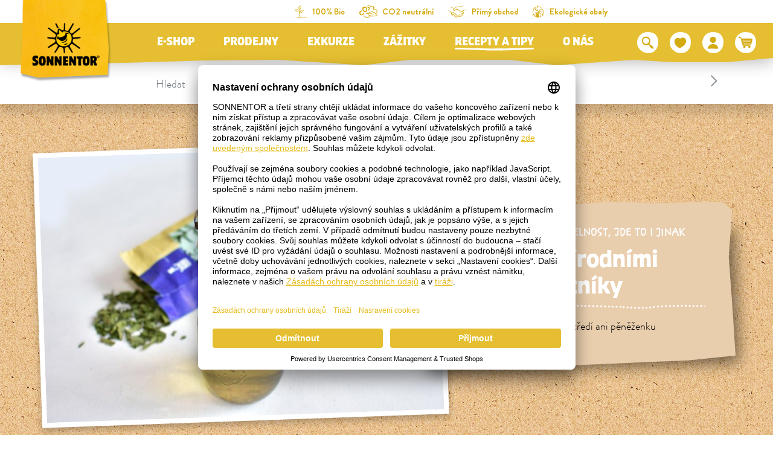

--- FILE ---
content_type: text/html; charset=UTF-8
request_url: https://www.sonnentor.com/cs-cz/recepty-a-tipy/rady-a-tipy/uklid-s-prirodnimi-pomocniky
body_size: 38827
content:
<!doctype html>
<html lang="cs">
<head>
            <meta charset="UTF-8">
                

    
        
    
        
        
                

                

                

            

    <script>
        _config = {};
        window.dataLayer = window.dataLayer || [];
    </script>

    <link rel="preconnect" href="//privacy-proxy.usercentrics.eu">
    <link rel="preload" href="//privacyproxy.usercentrics.eu/latest/uc-block.bundle.js" as="script">
    <script id="usercentrics-cmp" data-settings-id="K3yTtWba83CO_c" data-language="cs"
            src="https://app.usercentrics.eu/browser-ui/latest/loader.js" async> </script>
    <script src="https://privacy-proxy.usercentrics.eu/latest/ucblock.bundle.js" async></script>

    
        
    
    
    
                <!-- Robots included -->
        <title>Úklid s přírodními pomocníky - SONNENTOR.com</title>
        <meta name="description" content="Neváhejte si přečíst skvělé rady a tipy. Udržitelnost &amp; Ekologie." />

        <link rel="canonical" href="https://www.sonnentor.com/cs-cz/recepty-a-tipy/rady-a-tipy/uklid-s-prirodnimi-pomocniky">
        

<!-- OPEN GRAPH -->
<meta property="og:site_name" content="https://www.sonnentor.com" />
<meta property="og:title" content="Úklid s přírodními pomocníky" />
<meta property="og:description" content="Nezatěžují životní prostředí ani pěněženku" />
<meta property="og:image" content="https://www.sonnentor.com/global/tips/CZ%20only/Vyrobte%20si%20sami%20-%20DIY/%C3%9Aklid%20s%20p%C5%99%C3%ADrodn%C3%ADmi%20pomocn%C3%ADky/42424/image-thumb__42424__img-text-teaser-big-default/hlavni-cistici-prostredek-bio-rozmaryn-univerzalni-cistic.b733c953.jpg" />
<meta property="og:image:secure" content="https://www.sonnentor.com/global/tips/CZ%20only/Vyrobte%20si%20sami%20-%20DIY/%C3%9Aklid%20s%20p%C5%99%C3%ADrodn%C3%ADmi%20pomocn%C3%ADky/42424/image-thumb__42424__img-text-teaser-big-default/hlavni-cistici-prostredek-bio-rozmaryn-univerzalni-cistic.b733c953.jpg" />
<meta property="og:secure" content="https://www.sonnentor.com/global/tips/CZ%20only/Vyrobte%20si%20sami%20-%20DIY/%C3%9Aklid%20s%20p%C5%99%C3%ADrodn%C3%ADmi%20pomocn%C3%ADky/42424/image-thumb__42424__img-text-teaser-big-default/hlavni-cistici-prostredek-bio-rozmaryn-univerzalni-cistic.b733c953.jpg" />
<meta property="og:url" content="https://www.sonnentor.com/cs-cz/recepty-a-tipy/rady-a-tipy/uklid-s-prirodnimi-pomocniky" />
<meta property="og:type" content="website" />
<!-- /OPEN GRAPH -->


        
                        
<link rel="alternate" hreflang="x-default" href="https://www.sonnentor.com/cs-cz/recepty-a-tipy/rady-a-tipy" />
<link rel="alternate" hreflang="cs-CZ" href="https://www.sonnentor.com/cs-cz/recepty-a-tipy/rady-a-tipy" />

                

    <meta name="format-detection" content="telephone=no"/>
    <link rel="apple-touch-icon" sizes="57x57" href="/apple-icon-57x57.png">
    <link rel="apple-touch-icon" sizes="60x60" href="/apple-icon-60x60.png">
    <link rel="apple-touch-icon" sizes="72x72" href="/apple-icon-72x72.png">
    <link rel="apple-touch-icon" sizes="76x76" href="/apple-icon-76x76.png">
    <link rel="apple-touch-icon" sizes="114x114" href="/apple-icon-114x114.png">
    <link rel="apple-touch-icon" sizes="120x120" href="/apple-icon-120x120.png">
    <link rel="apple-touch-icon" sizes="144x144" href="/apple-icon-144x144.png">
    <link rel="apple-touch-icon" sizes="152x152" href="/apple-icon-152x152.png">
    <link rel="apple-touch-icon" sizes="180x180" href="/apple-icon-180x180.png">
    <link rel="icon" type="image/png" sizes="192x192"  href="/android-icon-192x192.png">
    <link rel="icon" type="image/png" sizes="32x32" href="/favicon-32x32.png">
    <link rel="icon" type="image/png" sizes="96x96" href="/favicon-96x96.png">
    <link rel="icon" type="image/png" sizes="16x16" href="/favicon-16x16.png">
    <link rel="manifest" href="/manifest.json">
    <meta name="msapplication-TileColor" content="#ffffff">
    <meta name="msapplication-TileImage" content="/ms-icon-144x144.png">
    <meta name="theme-color" content="#ffffff">
    

            <meta name="viewport" content="width=device-width, user-scalable=yes, initial-scale=1.0">
    
    <style>/*!
 * Bootstrap v4.6.2 (https://getbootstrap.com/)
 * Copyright 2011-2018 The Bootstrap Authors
 * Copyright 2011-2018 Twitter, Inc.
 * Licensed under MIT (https://github.com/twbs/bootstrap/blob/master/LICENSE)
 */*,:after,:before{box-sizing:border-box}html{font-family:sans-serif;line-height:1.15;-webkit-text-size-adjust:100%;-ms-text-size-adjust:100%;-webkit-tap-highlight-color:rgba(0,0,0,0)}@-ms-viewport{width:device-width}article,aside,figcaption,figure,footer,header,hgroup,main,nav,section{display:block}body{margin:0;font-family:var(--font-default-medium);font-size:1rem;font-weight:400;line-height:1.5;color:#212529;text-align:left;background-color:#fff}[tabindex="-1"]:focus{outline:0!important}hr{box-sizing:content-box;height:0;overflow:visible}h1,h2,h3,h4,h5,h6{margin-top:0;margin-bottom:.5rem}p{margin-top:0;margin-bottom:1rem}abbr[data-original-title],abbr[title]{text-decoration:underline;-webkit-text-decoration:underline dotted;text-decoration:underline dotted;cursor:help;border-bottom:0}address{font-style:normal;line-height:inherit}address,dl,ol,ul{margin-bottom:1rem}dl,ol,ul{margin-top:0}ol ol,ol ul,ul ol,ul ul{margin-bottom:0}dt{font-weight:700}dd{margin-bottom:.5rem;margin-left:0}blockquote{margin:0 0 1rem}dfn{font-style:italic}b,strong{font-weight:bolder}small{font-size:80%}sub,sup{position:relative;font-size:75%;line-height:0;vertical-align:baseline}sub{bottom:-.25em}sup{top:-.5em}a{text-decoration:none;background-color:transparent;-webkit-text-decoration-skip:objects}a,a:hover{color:#e5bf31}a:hover{text-decoration:underline}a:not([href]):not([tabindex]),a:not([href]):not([tabindex]):focus,a:not([href]):not([tabindex]):hover{color:inherit;text-decoration:none}a:not([href]):not([tabindex]):focus{outline:0}code,kbd,pre,samp{font-family:BrandonGrotesque-Bold,sans-serif;font-size:1em}pre{margin-top:0;margin-bottom:1rem;overflow:auto;-ms-overflow-style:scrollbar}figure{margin:0 0 1rem}img{border-style:none}img,svg{vertical-align:middle}svg{overflow:hidden}table{border-collapse:collapse}caption{padding-top:.75rem;padding-bottom:.75rem;color:#868e96;text-align:left;caption-side:bottom}th{text-align:inherit}label{display:inline-block;margin-bottom:.5rem}button{border-radius:0}button:focus{outline:1px dotted;outline:5px auto -webkit-focus-ring-color}button,input,optgroup,select,textarea{margin:0;font-family:inherit;font-size:inherit;line-height:inherit}button,input{overflow:visible}button,select{text-transform:none}[type=reset],[type=submit],button,html [type=button]{-webkit-appearance:button}[type=button]::-moz-focus-inner,[type=reset]::-moz-focus-inner,[type=submit]::-moz-focus-inner,button::-moz-focus-inner{padding:0;border-style:none}input[type=checkbox],input[type=radio]{box-sizing:border-box;padding:0}input[type=date],input[type=datetime-local],input[type=month],input[type=time]{-webkit-appearance:listbox}textarea{overflow:auto}fieldset{min-width:0;padding:0;margin:0;border:0}legend{display:block;width:100%;max-width:100%;padding:0;margin-bottom:.5rem;font-size:1.5rem;line-height:inherit;color:inherit;white-space:normal}progress{vertical-align:baseline}[type=number]::-webkit-inner-spin-button,[type=number]::-webkit-outer-spin-button{height:auto}[type=search]{outline-offset:-2px;-webkit-appearance:none}[type=search]::-webkit-search-cancel-button,[type=search]::-webkit-search-decoration{-webkit-appearance:none}::-webkit-file-upload-button{font:inherit;-webkit-appearance:button}output{display:inline-block}summary{display:list-item;cursor:pointer}template{display:none}[hidden]{display:none!important}.h1,.h2,.h3,.h4,.h5,.h6,h1,h2,h3,h4,h5,h6{margin-bottom:.5rem;font-family:inherit;font-weight:500;line-height:1.2;color:inherit}.h1,h1{font-size:2.5rem}.h2,h2{font-size:2rem}.h3,h3{font-size:1.75rem}.h4,h4{font-size:1.5rem}.h5,h5{font-size:1.25rem}.h6,h6{font-size:1rem}.lead{font-size:1.25rem;font-weight:300}.display-1{font-size:6rem}.display-1,.display-2{font-weight:300;line-height:1.2}.display-2{font-size:5.5rem}.display-3{font-size:4.5rem}.display-3,.display-4{font-weight:300;line-height:1.2}.display-4{font-size:3.5rem}hr{margin-top:1rem;margin-bottom:1rem;border:0;border-top:1px solid rgba(0,0,0,.1)}.small,small{font-size:80%;font-weight:400}.mark,mark{padding:.2em;background-color:#fcf8e3}.list-inline,.list-unstyled{padding-left:0;list-style:none}.list-inline-item{display:inline-block}.list-inline-item:not(:last-child){margin-right:.5rem}.initialism{font-size:90%;text-transform:uppercase}.blockquote{margin-bottom:1rem;font-size:1.25rem}.blockquote-footer{display:block;font-size:80%;color:#6c757d}.blockquote-footer:before{content:"\2014 \00A0"}.container{max-width:540px;max-width:960px}.container,.container-fluid{width:100%;padding-right:12px;padding-left:12px;margin-right:auto;margin-left:auto}.row{display:-ms-flexbox;display:flex;-ms-flex-wrap:wrap;flex-wrap:wrap;margin-right:-12px;margin-left:-12px}.no-gutters{margin-right:0;margin-left:0}.no-gutters>.col,.no-gutters>[class*=col-]{padding-right:0;padding-left:0}.col,.col-1,.col-2,.col-3,.col-4,.col-5,.col-6,.col-7,.col-8,.col-9,.col-10,.col-11,.col-12,.col-auto,.col-md,.col-md-1,.col-md-2,.col-md-3,.col-md-4,.col-md-5,.col-md-6,.col-md-7,.col-md-8,.col-md-9,.col-md-10,.col-md-11,.col-md-12,.col-md-auto,.col-xl,.col-xl-1,.col-xl-2,.col-xl-3,.col-xl-4,.col-xl-5,.col-xl-6,.col-xl-7,.col-xl-8,.col-xl-9,.col-xl-10,.col-xl-11,.col-xl-12,.col-xl-auto{position:relative;width:100%;min-height:1px;padding-right:12px;padding-left:12px}.col{-ms-flex-preferred-size:0;flex-basis:0;-ms-flex-positive:1;flex-grow:1;max-width:100%}.col-auto{-ms-flex:0 0 auto;flex:0 0 auto;width:auto;max-width:none}.col-1{-ms-flex:0 0 8.33333%;flex:0 0 8.33333%;max-width:8.33333%}.col-2{-ms-flex:0 0 16.66667%;flex:0 0 16.66667%;max-width:16.66667%}.col-3{-ms-flex:0 0 25%;flex:0 0 25%;max-width:25%}.col-4{-ms-flex:0 0 33.33333%;flex:0 0 33.33333%;max-width:33.33333%}.col-5{-ms-flex:0 0 41.66667%;flex:0 0 41.66667%;max-width:41.66667%}.col-6{-ms-flex:0 0 50%;flex:0 0 50%;max-width:50%}.col-7{-ms-flex:0 0 58.33333%;flex:0 0 58.33333%;max-width:58.33333%}.col-8{-ms-flex:0 0 66.66667%;flex:0 0 66.66667%;max-width:66.66667%}.col-9{-ms-flex:0 0 75%;flex:0 0 75%;max-width:75%}.col-10{-ms-flex:0 0 83.33333%;flex:0 0 83.33333%;max-width:83.33333%}.col-11{-ms-flex:0 0 91.66667%;flex:0 0 91.66667%;max-width:91.66667%}.col-12{-ms-flex:0 0 100%;flex:0 0 100%;max-width:100%}.order-first{-ms-flex-order:-1;order:-1}.order-last{-ms-flex-order:13;order:13}.offset-1{margin-left:8.33333%}.offset-2{margin-left:16.66667%}.offset-3{margin-left:25%}.offset-4{margin-left:33.33333%}.offset-5{margin-left:41.66667%}.offset-6{margin-left:50%}.offset-7{margin-left:58.33333%}.offset-8{margin-left:66.66667%}.offset-9{margin-left:75%}.offset-10{margin-left:83.33333%}.offset-11{margin-left:91.66667%}.btn{display:inline-block;font-weight:400;text-align:center;white-space:nowrap;vertical-align:middle;-webkit-user-select:none;-ms-user-select:none;user-select:none;border:1px solid transparent;padding:2px 5px;font-size:1rem;line-height:1.5;border-radius:.25rem;transition:color .15s ease-in-out,background-color .15s ease-in-out,border-color .15s ease-in-out,box-shadow .15s ease-in-out}.btn:focus,.btn:hover{text-decoration:none}.btn.focus,.btn:focus{outline:0;box-shadow:0 0 0 .2rem rgba(#e5bf31,.25)}.btn.disabled,.btn:disabled{opacity:.5}.btn:not(:disabled):not(.disabled){cursor:pointer}a.btn.disabled,fieldset:disabled a.btn{pointer-events:none}.btn-primary{color:#fff;background-color:#e5bf31;border-color:#e5bf31}.btn-primary:hover{color:#fff;background-color:#c1a129;border-color:#c1a129}.btn-primary.focus,.btn-primary:focus{color:#fff;box-shadow:0 0 0 .2rem rgba(#e5bf31,.5)}.btn-primary.disabled,.btn-primary:disabled{color:#fff;background-color:#e5bf31;border-color:#e5bf31}.btn-primary:not(:disabled):not(.disabled).active,.btn-primary:not(:disabled):not(.disabled):active,.show>.btn-primary.dropdown-toggle{color:#fff;background-color:#c1a129;border-color:#e5bf31}.btn-primary:not(:disabled):not(.disabled).active:focus,.btn-primary:not(:disabled):not(.disabled):active:focus,.show>.btn-primary.dropdown-toggle:focus{box-shadow:0 0 0 .2rem rgba(#e5bf31,.5)}.btn-outline-primary{color:#e5bf31;background-color:transparent;background-image:none;border-color:#e5bf31}.btn-outline-primary:hover{color:#e5bf31;background-color:#c1a129;border-color:#c1a129}.btn-outline-primary.disabled,.btn-outline-primary:disabled{color:#e5bf31;background-color:transparent}.btn-outline-primary:not(:disabled):not(.disabled).active,.btn-outline-primary:not(:disabled):not(.disabled):active,.show>.btn-outline-primary.dropdown-toggle{color:#e5bf31;background-color:#c1a129;border-color:#c1a129}.btn-outline-primary:not(:disabled):not(.disabled).active:focus,.btn-outline-primary:not(:disabled):not(.disabled):active:focus,.show>.btn-outline-primary.dropdown-toggle:focus{box-shadow:0 0 0 .2rem rgba(#e5bf31,.5)}.btn-link{font-weight:400}.btn-link,.btn-link:hover{color:#e5bf31;background-color:transparent}.btn-link.focus,.btn-link:focus,.btn-link:hover{text-decoration:underline;border-color:transparent}.btn-link.focus,.btn-link:focus{box-shadow:none}.btn-link.disabled,.btn-link:disabled{color:#6c757d;pointer-events:none}.btn-lg{padding:.5rem 1rem;font-size:1.25rem;line-height:1.5;border-radius:.3rem}.btn-sm{padding:.25rem .5rem;font-size:.875rem;line-height:1.5;border-radius:.2rem}.btn-block{display:block;width:100%}.btn-block+.btn-block{margin-top:.5rem}input[type=button].btn-block,input[type=reset].btn-block,input[type=submit].btn-block{width:100%}.dropdown,.dropleft,.dropright,.dropup{position:relative}.dropdown-toggle:after{display:inline-block;width:0;height:0;margin-left:.255em;vertical-align:.255em;content:"";border-top:.3em solid;border-right:.3em solid transparent;border-bottom:0;border-left:.3em solid transparent}.dropdown-toggle:empty:after{margin-left:0}.dropdown-menu{position:absolute;top:100%;left:0;z-index:1000;display:none;float:left;min-width:10rem;padding:.5rem 0;margin:.125rem 0 0;font-size:1rem;color:#212529;text-align:left;list-style:none;background-color:#fff;background-clip:padding-box;border:1px solid rgba(0,0,0,.15);border-radius:.25rem}.dropdown-menu-right{right:0;left:auto}.dropdown-menu[x-placement^=bottom],.dropdown-menu[x-placement^=left],.dropdown-menu[x-placement^=right],.dropdown-menu[x-placement^=top]{right:auto;bottom:auto}.dropdown-divider{height:0;margin:.5rem 0;overflow:hidden;border-top:1px solid #e9ecef}.dropdown-item{display:block;width:100%;padding:.25rem 1.5rem;clear:both;font-weight:400;color:#212529;text-align:inherit;white-space:nowrap;background-color:transparent;border:0}.dropdown-item:focus,.dropdown-item:hover{color:#212529;text-decoration:none;background-color:#f8f9fa}.dropdown-item.active,.dropdown-item:active{color:#fff;text-decoration:none;background-color:#e5bf31}.dropdown-item.disabled,.dropdown-item:disabled{color:#6c757d;background-color:transparent}.dropdown-menu.show{display:block}.dropdown-header{display:block;padding:.5rem 1.5rem;margin-bottom:0;font-size:.875rem;color:#6c757d;white-space:nowrap}.dropdown-item-text{display:block;padding:.25rem 1.5rem;color:#212529}.nav{display:-ms-flexbox;display:flex;-ms-flex-wrap:wrap;flex-wrap:wrap;padding-left:0;margin-bottom:0;list-style:none}.nav-link{display:block;padding:.5rem 1rem}.nav-link:focus,.nav-link:hover{text-decoration:none}.nav-link.disabled{color:#6c757d}.nav-tabs{border-bottom:1px solid #dee2e6}.nav-tabs .nav-item{margin-bottom:-1px}.nav-tabs .nav-link{border:1px solid transparent;border-top-left-radius:.25rem;border-top-right-radius:.25rem}.nav-tabs .nav-link:focus,.nav-tabs .nav-link:hover{border-color:#e9ecef #e9ecef #dee2e6}.nav-tabs .nav-link.disabled{color:#6c757d;background-color:transparent;border-color:transparent}.nav-tabs .nav-item.show .nav-link,.nav-tabs .nav-link.active{color:#495057;background-color:#fff;border-color:#dee2e6 #dee2e6 #fff}.nav-tabs .dropdown-menu{margin-top:-1px;border-top-left-radius:0;border-top-right-radius:0}.nav-pills .nav-link{border-radius:.25rem}.nav-pills .nav-link.active,.nav-pills .show>.nav-link{color:#fff;background-color:#e5bf31}.nav-fill .nav-item{-ms-flex:1 1 auto;flex:1 1 auto;text-align:center}.nav-justified .nav-item{-ms-flex-preferred-size:0;flex-basis:0;-ms-flex-positive:1;flex-grow:1;text-align:center}.tab-content>.tab-pane{display:none}.tab-content>.active{display:block}.navbar{position:relative;padding:.5rem 1rem}.navbar,.navbar>.container,.navbar>.container-fluid{display:-ms-flexbox;display:flex;-ms-flex-wrap:wrap;flex-wrap:wrap;-ms-flex-align:center;align-items:center;-ms-flex-pack:justify;justify-content:space-between}.navbar-brand{display:inline-block;padding-top:.3125rem;padding-bottom:.3125rem;margin-right:1rem;font-size:1.25rem;line-height:inherit;white-space:nowrap}.navbar-brand:focus,.navbar-brand:hover{text-decoration:none}.navbar-nav{display:-ms-flexbox;display:flex;-ms-flex-direction:column;flex-direction:column;padding-left:0;margin-bottom:0;list-style:none}.navbar-nav .nav-link{padding-right:0;padding-left:0}.navbar-nav .dropdown-menu{position:static;float:none}.navbar-text{display:inline-block;padding-top:.5rem;padding-bottom:.5rem}.navbar-collapse{-ms-flex-preferred-size:100%;flex-basis:100%;-ms-flex-positive:1;flex-grow:1;-ms-flex-align:center;align-items:center}.navbar-toggler{padding:.25rem .75rem;font-size:1.25rem;line-height:1;background-color:transparent;border:1px solid transparent;border-radius:.25rem}.navbar-toggler:focus,.navbar-toggler:hover{text-decoration:none}.navbar-toggler:not(:disabled):not(.disabled){cursor:pointer}.navbar-toggler-icon{display:inline-block;width:1.5em;height:1.5em;vertical-align:middle;content:"";background:no-repeat 50%;background-size:100% 100%}.navbar-expand{-ms-flex-flow:row nowrap;flex-flow:row nowrap;-ms-flex-pack:start;justify-content:flex-start}.navbar-expand .navbar-nav{-ms-flex-direction:row;flex-direction:row}.navbar-expand .navbar-nav .dropdown-menu{position:absolute}.navbar-expand>.container,.navbar-expand>.container-fluid{-ms-flex-wrap:nowrap;flex-wrap:nowrap}.navbar-expand .navbar-collapse{display:-ms-flexbox!important;display:flex!important;-ms-flex-preferred-size:auto;flex-basis:auto}.navbar-expand .navbar-toggler{display:none}.breadcrumb{display:-ms-flexbox;display:flex;-ms-flex-wrap:wrap;flex-wrap:wrap;padding:.5rem 1rem;margin-bottom:1rem;list-style:none;background-color:#fff;border-radius:.25rem}.breadcrumb-item+.breadcrumb-item{padding-left:.5rem}.breadcrumb-item+.breadcrumb-item:before{display:inline-block;padding-right:.5rem;color:#6c757d;content:"/"}.breadcrumb-item+.breadcrumb-item:hover:before{text-decoration:underline;text-decoration:none}.breadcrumb-item.active{color:#6c757d}.bg-primary{background-color:#e5bf31!important;color:#fff}a.bg-primary:focus,a.bg-primary:hover,button.bg-primary:focus,button.bg-primary:hover{background-color:#c1a129!important}.bg-white{background-color:#fff!important}.bg-transparent{background-color:transparent!important}.d-none{display:none!important}.d-inline{display:inline!important}.d-inline-block{display:inline-block!important}.d-block{display:block!important}.d-flex{display:-ms-flexbox!important;display:flex!important}.d-inline-flex{display:-ms-inline-flexbox!important;display:inline-flex!important}.embed-responsive{position:relative;display:block;width:100%;padding:0;overflow:hidden}.embed-responsive:before{display:block;content:""}.embed-responsive .embed-responsive-item,.embed-responsive embed,.embed-responsive iframe,.embed-responsive object,.embed-responsive video{position:absolute;top:0;bottom:0;left:0;width:100%;height:100%;border:0}.embed-responsive-21by9:before{padding-top:42.85714%}.embed-responsive-16by9:before{padding-top:56.25%}.embed-responsive-4by3:before{padding-top:75%}.embed-responsive-1by1:before{padding-top:100%}.embed-responsive-header-img-big:before{padding-top:29.16667%}.embed-responsive-header-img-medium:before{padding-top:20.83333%}.embed-responsive-3by2:before{padding-top:66.66667%}.embed-responsive-promotion-teaser:before{padding-top:125%}.embed-responsive-2by1:before,.embed-responsive-teaser-big-half:before{padding-top:50%}.embed-responsive-teaser-big-default:before{padding-top:75%}.embed-responsive-4by5:before{padding-top:125%}.embed-responsive-25by13:before,.embed-responsive-teaser-medium-default:before,.embed-responsive-teaser-medium-half:before{padding-top:52%}.embed-responsive-13by9:before{padding-top:69.23077%}.embed-responsive-26by7:before{padding-top:26.92308%}.embed-responsive-24by20:before{padding-top:83.33333%}.embed-responsive-map:before{padding-top:100%}.embed-responsive-cover{height:100%}.embed-responsive-cover .embed-responsive-item{width:auto;min-height:100%;min-width:100%;left:50%;transform:translateX(-50%)}.embed-responsive-center-img{display:-ms-flexbox;display:flex;-ms-flex-pack:center;justify-content:center;-ms-flex-align:center;align-items:center}.embed-responsive-center-img .embed-responsive-item{position:static}.flex-row{-ms-flex-direction:row!important;flex-direction:row!important}.flex-column{-ms-flex-direction:column!important;flex-direction:column!important}.flex-row-reverse{-ms-flex-direction:row-reverse!important;flex-direction:row-reverse!important}.flex-wrap{-ms-flex-wrap:wrap!important;flex-wrap:wrap!important}.flex-nowrap{-ms-flex-wrap:nowrap!important;flex-wrap:nowrap!important}.justify-content-start{-ms-flex-pack:start!important;justify-content:flex-start!important}.justify-content-end{-ms-flex-pack:end!important;justify-content:flex-end!important}.justify-content-center{-ms-flex-pack:center!important;justify-content:center!important}.justify-content-between{-ms-flex-pack:justify!important;justify-content:space-between!important}.align-items-center{-ms-flex-align:center!important;align-items:center!important}.align-items-baseline{-ms-flex-align:baseline!important;align-items:baseline!important}.align-self-end{-ms-flex-item-align:end!important;align-self:flex-end!important}.align-self-center{-ms-flex-item-align:center!important;align-self:center!important}.sr-only{position:absolute;width:1px;height:1px;padding:0;overflow:hidden;clip:rect(0,0,0,0);white-space:nowrap;border:0}.sr-only-focusable:active,.sr-only-focusable:focus{position:static;width:auto;height:auto;overflow:visible;clip:auto;white-space:normal}.order-1{-ms-flex-order:1;order:1}.order-12{-ms-flex-order:12;order:12}@font-face{font-family:iconfont;src:url(/cache-buster-1765780642548/static/build/icons/font/iconfont.eot?#iefix) format("eot"),url(/cache-buster-1765780642548/static/build/icons/font/iconfont.woff) format("woff"),url(/cache-buster-1765780642548/static/build/icons/font/iconfont.ttf) format("ttf");font-weight:400;font-style:normal}.icon{display:inline-block;font-family:iconfont;speak:none;font-style:normal;font-weight:400;line-height:1;text-rendering:auto;-webkit-font-smoothing:antialiased;-moz-osx-font-smoothing:grayscale;transform:translate(0)}.icon-lg{font-size:1.3333333333333333em;line-height:.75em;vertical-align:-15%}.icon-2x{font-size:2em}.icon-3x{font-size:3em}.icon-4x{font-size:4em}.icon-5x{font-size:5em}.icon-fw{width:1.2857142857142858em;text-align:center}.icon-ul{padding-left:0;margin-left:2.14285714em;list-style-type:none}.icon-ul>li{position:relative}.icon-li{position:absolute;left:-2.14285714em;width:2.14285714em;top:.14285714em;text-align:center}.icon-li.icon-lg{left:-1.85714286em}.icon-rotate-90{transform:rotate(90deg)}.icon-rotate-180{transform:rotate(180deg)}.icon-rotate-270{transform:rotate(270deg)}.icon-flip-horizontal{transform:scaleX(-1)}.icon-flip-vertical{transform:scaleY(-1)}:root .icon-flip-horizontal,:root .icon-flip-vertical,:root .icon-rotate-90,:root .icon-rotate-180,:root .icon-rotate-270{filter:none}.icon-aehre:before{content:"\EA01"}.icon-angebote:before{content:"\EA02"}.icon-arrow-down:before{content:"\EA03"}.icon-arrow-left:before{content:"\EA04"}.icon-arrow-right:before{content:"\EA05"}.icon-arrow-up:before{content:"\EA06"}.icon-badge-circle:before{content:"\EA07"}.icon-bath:before{content:"\EA08"}.icon-bio:before{content:"\EA09"}.icon-calendar:before{content:"\EA0A"}.icon-chili-filled:before{content:"\EA0B"}.icon-chili-kontur:before{content:"\EA0C"}.icon-chili:before{content:"\EA0D"}.icon-circle-filled:before{content:"\EA0E"}.icon-click-collect-pin:before{content:"\EA0F"}.icon-close:before{content:"\EA10"}.icon-co2-neutral:before{content:"\EA11"}.icon-coffee:before{content:"\EA12"}.icon-cross-out:before{content:"\EA13"}.icon-cup:before{content:"\EA14"}.icon-delivery-time:before{content:"\EA15"}.icon-drop:before{content:"\EA16"}.icon-elements:before{content:"\EA17"}.icon-erdhaufen:before{content:"\EA18"}.icon-eye-closed:before{content:"\EA19"}.icon-eye-open:before{content:"\EA1A"}.icon-facebook:before{content:"\EA1B"}.icon-fan:before{content:"\EA1C"}.icon-fill-in:before{content:"\EA1D"}.icon-geschenk:before{content:"\EA1E"}.icon-glutenfrei:before{content:"\EA1F"}.icon-grid-two-col:before{content:"\EA20"}.icon-hand-and-leaves:before{content:"\EA21"}.icon-hand-pick:before{content:"\EA22"}.icon-hand-shows:before{content:"\EA23"}.icon-handshake:before{content:"\EA24"}.icon-heat-2:before{content:"\EA25"}.icon-heat:before{content:"\EA26"}.icon-hildegard:before{content:"\EA27"}.icon-honey:before{content:"\EA28"}.icon-info:before{content:"\EA29"}.icon-instagram:before{content:"\EA2A"}.icon-kinder:before{content:"\EA2B"}.icon-linkedin:before{content:"\EA2C"}.icon-mail:before{content:"\EA2D"}.icon-merkliste-filled:before{content:"\EA2E"}.icon-merkliste:before{content:"\EA2F"}.icon-neuheiten:before{content:"\EA30"}.icon-neuheiten_alt:before{content:"\EA31"}.icon-oeko-packaging-inverted:before{content:"\EA32"}.icon-oeko-packaging:before{content:"\EA33"}.icon-packing-inverted:before{content:"\EA34"}.icon-packing:before{content:"\EA35"}.icon-palm:before{content:"\EA36"}.icon-pfeil-27-short:before{content:"\EA37"}.icon-pfeil-27:before{content:"\EA38"}.icon-pfeile_kreis:before{content:"\EA39"}.icon-pinterest:before{content:"\EA3A"}.icon-plant-1:before{content:"\EA3B"}.icon-plant-2:before{content:"\EA3C"}.icon-plant-3:before{content:"\EA3D"}.icon-play:before{content:"\EA3E"}.icon-pot-fill-in:before{content:"\EA3F"}.icon-pot-full:before{content:"\EA40"}.icon-pot-stir:before{content:"\EA41"}.icon-pot:before{content:"\EA42"}.icon-preparation-time-10min:before{content:"\EA43"}.icon-preparation-time-15min:before{content:"\EA44"}.icon-preparation-time-30min:before{content:"\EA45"}.icon-preparation-time-3min:before{content:"\EA46"}.icon-preparation-time-50min:before{content:"\EA47"}.icon-preparation-time-5min:before{content:"\EA48"}.icon-preparation-time-7min:before{content:"\EA49"}.icon-preparation-time-ohne:before{content:"\EA4A"}.icon-prislusenstvi:before{content:"\EA4B"}.icon-raeuchern:before{content:"\EA4C"}.icon-rechteck-filled:before{content:"\EA4D"}.icon-search:before{content:"\EA4E"}.icon-sensoriktasse:before{content:"\EA4F"}.icon-share:before{content:"\EA50"}.icon-sirup:before{content:"\EA51"}.icon-slider-arrow-left:before{content:"\EA52"}.icon-slider-arrow-right:before{content:"\EA53"}.icon-star-rating:before{content:"\EA54"}.icon-steeping-time-10min:before{content:"\EA55"}.icon-steeping-time-3min:before{content:"\EA56"}.icon-steeping-time-5min:before{content:"\EA57"}.icon-success:before{content:"\EA58"}.icon-sun:before{content:"\EA59"}.icon-tea:before{content:"\EA5A"}.icon-teabag-big:before{content:"\EA5B"}.icon-teabag:before{content:"\EA5C"}.icon-teacup:before{content:"\EA5D"}.icon-teapot-with-bag:before{content:"\EA5E"}.icon-teapot:before{content:"\EA5F"}.icon-twitter:before{content:"\EA60"}.icon-user:before{content:"\EA61"}.icon-usp-NR1:before{content:"\EA62"}.icon-usp-fast-delivery:before{content:"\EA63"}.icon-usp-warenkorb-leer:before{content:"\EA64"}.icon-usp-warenkorb-voll:before{content:"\EA65"}.icon-vegan:before{content:"\EA66"}.icon-verpackung-inverted:before{content:"\EA67"}.icon-verpackung:before{content:"\EA68"}.icon-warenkorb:before{content:"\EA69"}.icon-watertemperature:before{content:"\EA6A"}.icon-whatsapp:before{content:"\EA6B"}.icon-xing:before{content:"\EA6C"}.icon-youtube:before{content:"\EA6D"}a,a:focus,a:hover{color:inherit;text-decoration:none}th{font-family:BrandonGrotesque-Bold,sans-serif;font-weight:400}textarea{resize:vertical}label{font-weight:400}dl,label,ol,ul{margin-bottom:0}dt{font-weight:400}::selection{color:#fff;background-color:#e5bf31}html{-ms-overflow-style:scrollbar}body{position:relative}body.nav-open,body.overlay-open{overflow:hidden}.container.container{max-width:92.4375rem;width:100%;padding-right:.75rem;padding-left:.75rem}.container-narrow{max-width:43.25rem}.container-large,.container-narrow{width:100%;padding-right:.75rem;padding-left:.75rem;margin:0 auto}.container-large{max-width:73.75rem}.container-medium{max-width:53.125rem;padding-right:.75rem;padding-left:.75rem}.container-lg,.container-medium,.container-outer{width:100%;margin:0 auto}.container-outer{max-width:193.75rem}.main-content{padding-top:3.25rem}.anchor-with-offset{display:block;border-top:1px solid transparent;margin-top:-8.125rem;padding-top:8.125rem;pointer-events:none}body{color:#000;font-family:BrandonGrotesque-Light,sans-serif;font-size:1.09375rem;-webkit-font-smoothing:antialiased;-moz-osx-font-smoothing:grayscale;font-feature-settings:"kern" 1,"liga" 1,"calt" 1}.strong,b,strong{font-family:BrandonGrotesque-Bold,sans-serif;font-weight:400}.h1,.h2,.h3,.h4,.h5,.h6,h1,h2,h3,h4,h5,h6{margin-top:0;display:block}.h1,h1{font-size:1.875rem;line-height:1.5}.h1,.h2,h1,h2{font-family:Sonnentor-Headline,sans-serif}.h2,h2{font-size:1.5rem;line-height:1.10714}.h3,h3{font-size:1.1875rem}.h3,.h4,h3,h4{font-family:Sonnentor-Headline,sans-serif}.h4,h4{font-size:1.0625rem}.h5,h5{font-size:1rem;font-family:Sonnentor-Headline,sans-serif}.h6,h6{font-size:1em}.checkout-headline{font-size:.9375rem;text-transform:uppercase;font-family:Sonnentor-Headline,sans-serif}.row.row--gutter-width-0{margin-left:0;margin-right:0}.row--gutter-width-0>.col,.row--gutter-width-0>[class*=" col"],.row--gutter-width-0>[class^=col]{padding-left:0;padding-right:0}.row.row--gutter-width-10{margin-left:-5px;margin-right:-5px}.row--gutter-width-10>.col,.row--gutter-width-10>[class*=" col"],.row--gutter-width-10>[class^=col]{padding-left:5px;padding-right:5px}.row.row--gutter-width-20{margin-left:-10px;margin-right:-10px}.row--gutter-width-20>.col,.row--gutter-width-20>[class*=" col"],.row--gutter-width-20>[class^=col]{padding-left:10px;padding-right:10px}.row--vertical-gutter-30>[class*=" col"],.row--vertical-gutter-30>[class^=col]{margin-top:1.875rem}.row--vertical-gutter-30{margin-top:-1.875rem;clear:both}.row--vertical-gutter-20{margin-top:-1.25rem;clear:both}.row--vertical-gutter-20>[class*=" col"],.row--vertical-gutter-20>[class^=col]{margin-top:1.25rem}.row--vertical-gutter-10{margin-top:-.625rem;clear:both}.row--vertical-gutter-10>[class*=" col"],.row--vertical-gutter-10>[class^=col]{margin-top:.625rem}.navbar-brand{position:absolute;top:0;padding:0;z-index:21;transform:translateY(-38px);transition:transform .3s ease}.navbar-brand img{width:6.25rem}.navbar__shop-link{position:absolute;left:4.375rem;top:0;width:3.75rem}.navbar__shop-link:hover{transform:scale(1.05)}.navbar--main{height:3.75rem;position:absolute;left:0;right:0;z-index:26}.navbar--main:before{width:100%;height:100%;background-color:#e5bf31;z-index:-1;clip-path:polygon(0 100%,17% 94%,26% 89%,36% 87%,47% 100%,53% 87%,66% 87%,72% 100%,82% 87%,87% 93%,94% 93%,100% 83%,100% 0,0 0)}.navbar--main:after,.navbar--main:before{content:"";position:absolute;top:0;left:0}.navbar--main:after{height:2rem;right:0;width:auto;z-index:-2;box-shadow:0 30px 30px 0 rgba(0,0,0,.33)}.navbar--main .navbar-nav .nav-link{padding:1.125rem .9375rem 1.625rem;font-family:Sonnentor-Headline,sans-serif;text-transform:uppercase;position:relative}.navbar-toggler{position:absolute;left:1rem;top:.25rem;padding:5px 0;width:2.8125rem;height:3.125rem;float:right}.navbar-toggler__bar{display:block;width:1.875rem;height:.1875rem;background:#fff;transition:transform .25s ease-in-out,opacity .25s ease-in-out;border-radius:.125rem;margin:0 auto}.navbar-toggler__bar+.navbar-toggler__bar{margin-top:.375rem}.navbar-toggler.is-open .navbar-toggler__bar:first-child{transform:rotate(-45deg) translateX(-6px) translateY(6px);width:1.875rem}.navbar-toggler.is-open .navbar-toggler__bar:nth-child(2){opacity:0}.navbar-toggler.is-open .navbar-toggler__bar:nth-child(3){transform:rotate(45deg) translateX(-6px) translateY(-6px);width:1.875rem}.navbar__subnav{left:0;right:0;top:99%;background-color:#fff;color:#2d343e;z-index:10;padding:0 .9375rem;display:none}.navbar__subnav__hl{font-size:.9375rem;font-family:BrandonGrotesque-Bold,sans-serif;color:#9d9c9c;text-transform:uppercase;margin-bottom:1.25rem;position:relative}.navbar__subnav__hl:hover{color:#2d343e}.navbar__subnav__hl .icon{font-size:1.5rem;vertical-align:-.375rem;margin-right:.1875rem}.navbar__subnav__list{font-size:1rem}.navbar__subnav__list li{margin-bottom:.4375rem}.navbar__subnav__list li.active>a{font-family:BrandonGrotesque-Bold,sans-serif;color:#000}.navbar-right .list-inline-item:not(:last-child){margin-right:.9375rem}.btn.navbar-right__item,.navbar-right__item{background:url(/cache-buster-1765780646028/static/build/img/btn/circle-filled.svg);background-repeat:no-repeat;border:none;width:2.1875rem;height:2.1875rem;display:-ms-flexbox;display:flex;-ms-flex-align:center;align-items:center;-ms-flex-pack:center;justify-content:center;color:#e5bf31;font-size:1.4375rem;transition:transform .15s ease;transform:translateY(0);cursor:pointer}.navbar-right__item:hover{color:#e5bf31;transform:translateY(-2px)}.navbar-right__item__hint{background:url(/cache-buster-1554469915939/static/build/img/btn/circle-filled.svg);font-size:11px;position:absolute;right:-5px;top:-5px;width:20px;height:20px}.navbar__search-btn.navbar__search-btn{position:relative;height:46px;width:46px;font-size:20px;-ms-flex-pack:center;justify-content:center}.navbar__search-btn.navbar__search-btn,.top-navbar{display:-ms-flexbox;display:flex;-ms-flex-align:center;align-items:center}.top-navbar{color:#e5bf31;font-family:BrandonGrotesque-Bold,sans-serif;font-size:.75rem;height:2.375rem}.top-navbar ul{-ms-flex-pack:center;justify-content:center}.top-navbar__item,.top-navbar ul{display:-ms-flexbox;display:flex;-ms-flex-align:center;align-items:center}.top-navbar__item{padding:.4375rem .5rem;line-height:1.2}.top-navbar__item .icon{font-size:1rem;margin-right:.5rem}.top-navbar__item .icon.icon-cross-out{font-size:15px}.top-navbar__item .icon.icon-plant-2{font-size:24px}.breadcrumb{padding-left:0;padding-right:0;font-size:.9375rem;margin-bottom:0}.img-text-teaser+.breadcrumb-top-space{margin-top:0}.breadcrumb-item{opacity:.4}.breadcrumb-item.active{color:#2d343e;opacity:1}.select{position:relative}.form-inline .form-group.select{-ms-flex-direction:column;flex-direction:column;-ms-flex-align:start;align-items:flex-start}.select>select{appearance:none;padding-right:2.5rem;cursor:pointer;background:transparent}.select select::-ms-expand{display:none}.select:before{font-family:iconfont;content:"\EA03";speak:none;position:absolute;bottom:0;top:50%;transform:translateY(-50%);right:.9375rem;font-size:.5rem;pointer-events:none;display:-ms-flexbox;display:flex;-ms-flex-align:center;align-items:center;color:#9d9c9c}.select.form-group--standard:before{top:17px;bottom:auto;transform:none}.select.select--as-link select{color:#e5bf31;border:none;padding-right:1.25rem}.select.select--as-link option{color:#2d343e}.select.select--as-link:before{right:.1875rem}.form-group--standard select:disabled{background-color:#fff;appearance:none}.has-mainstore .floating-label{display:none}.custom-radio:after,.custom-radio:before{content:" ";display:table}.custom-radio:after{clear:both}.custom-radio label{cursor:pointer}.custom-radio__input{position:absolute;width:.0625rem;height:.0625rem;margin:-.0625rem;padding:0;overflow:hidden;clip:rect(0,0,0,0);border:0}.custom-radio__box{position:relative;float:left;margin-right:.4375rem;overflow:hidden;border:.0625rem solid #e5bf31;background:#fff;width:1rem;height:1rem;margin-top:.2em;border-radius:50%}.custom-radio__input:checked~.custom-radio__box{background:#e5bf31}.custom-radio__input:focus~.custom-radio__box{box-shadow:0 0 3px 0 #e5bf31}.has-error.has-error .custom-radio__box{border-color:#b43c3c}.custom-radio__text{display:block;overflow:hidden}.custom-radio--big .custom-radio__box{height:25px;width:25px}.custom-radio--big .custom-radio__text{font-size:1.625rem;line-height:1.10714}.custom-radio-additional-text{margin-left:1.4375rem}.custom-radio--box .custom-radio__label{width:100%}.custom-radio--box+.custom-radio--box{margin-top:-2px}.custom-radio.disabled .custom-radio__box{border-color:#6b6c6d!important}.custom-radio.disabled .custom-radio__text{color:#6b6c6d!important}.custom-radio.disabled .custom-radio__box:hover,.custom-radio.disabled .custom-radio__text:hover{cursor:not-allowed!important}.custom-radio.disabled label{cursor:default}.custom-radio--icon .custom-radio__icon{color:#e5bf31;opacity:.5}.custom-radio--icon .custom-radio__input:checked~.custom-radio__icon{opacity:1}.custom-radio--filter-box{overflow:hidden}.custom-radio--filter-box .custom-radio__content{display:-ms-flexbox;display:flex;-ms-flex-align:center;align-items:center;padding:.5rem 1rem;min-height:2.8125rem;border:1px solid #9d9c9c;font-family:BrandonGrotesque-Bold,sans-serif;color:#9d9c9c;text-transform:uppercase;font-size:.875rem}.custom-radio--filter-box .custom-radio__input:checked~.custom-radio__content{color:#000}.custom-radio--filter-box .custom-radio__icon{font-size:1.5rem;margin-right:.5rem}.custom-radio--filter-box:hover .custom-radio__content{background:#f8f9fa}.content-block+.content-block,.content-block-big+.content-block,.content-block-small+.content-block,.pimcore_area_content+.pimcore_area_content>.content-block{margin-top:1.875rem}.content-block+.content-block-small,.content-block-big+.content-block-small,.content-block-small+.content-block-small,.pimcore_area_content+.pimcore_area_content>.content-block-small{margin-top:.9375rem}.pimcore_area_hero-teaser+.pimcore_area_hero-teaser>.content-block.content-block,.pimcore_area_hero-teaser+.pimcore_area_snippet>.content-block.content-block,.pimcore_area_snippet+.pimcore_area_hero-teaser>.content-block.content-block{margin-top:-1rem}.slide{padding-top:1.875rem;padding-bottom:1.875rem}.wysiwyg>.table-responsive,.wysiwyg>ol,.wysiwyg>table,.wysiwyg>ul{margin-bottom:2em}.wysiwyg>.table-responsive,.wysiwyg>table{margin-top:1rem}.wysiwyg>p{margin:.875rem 0}.wysiwyg h1,.wysiwyg h2,.wysiwyg h3,.wysiwyg h4,.wysiwyg h5,.wysiwyg h6{margin-top:1.125rem;margin-bottom:0}.wysiwyg>ol:last-child,.wysiwyg>p:last-child,.wysiwyg>table:last-child,.wysiwyg>ul:last-child{margin-bottom:0}.wysiwyg a{color:#d4aa11}.wysiwyg a:active,.wysiwyg a:focus,.wysiwyg a:hover{color:#d4aa11;text-decoration:underline}.wysiwyg h1,.wysiwyg h2,.wysiwyg h3,.wysiwyg h4,.wysiwyg h5{color:#d4aa11}.wysiwyg h4,.wysiwyg h5{font-family:BrandonGrotesque-Bold,sans-serif;text-transform:uppercase}.wysiwyg h5{font-size:1rem}.wysiwyg img{max-width:100%;height:auto!important}.btn{font-size:.8125rem;line-height:1.76923;text-transform:uppercase;font-family:BrandonGrotesque-Bold,sans-serif;position:relative;border-radius:0;cursor:pointer}.btn.btn-default{background-color:transparent;color:#000;font-size:1rem;font-family:Sonnentor-Scribble,sans-serif;border:none}.btn.btn-default:after,.btn.btn-default:before{content:"";position:absolute;left:0;right:0;height:.25rem}.btn.btn-default:before{top:0;background-image:url(/cache-buster-1765780646028/static/build/img/btn/linie-oben.svg)}.btn.btn-default:after,.btn.btn-default:before{background-repeat:repeat-x;transition:transform .7s}.btn.btn-default:after{bottom:0;background-image:url(/cache-buster-1765780646028/static/build/img/btn/linie-unten.svg);transition-delay:.1s}.btn.btn-default:not(.disabled):hover:after,.btn.btn-default:not(.disabled):hover:before{transform:rotateY(180deg)}.btn.btn-default--large{font-family:Sonnentor-Scribble,sans-serif;font-size:1.5rem;padding-left:.5rem;padding-right:.5rem;line-height:1.2;text-transform:uppercase}.btn.btn-default--large:before{display:none}.btn.btn-default--large:after{bottom:-.25rem;background-image:url(/cache-buster-1765780646028/static/build/img/nav-linie.svg);height:.375rem;background-size:cover}.btn.btn-dark{background-color:#333;background-image:url(/cache-buster-1765780646029/static/build/img/bg/kreidetafel.jpg);color:#fff;padding:.125rem .625rem}.btn.btn-collapse{color:inherit;font-size:.8125rem;background-color:transparent;padding:.3125rem}.btn.btn-collapse:after,.btn.btn-collapse:before{content:"";position:absolute;left:0;right:0;height:.5rem;background-repeat:no-repeat;margin:0 auto}.btn.btn-collapse:before{top:-3px;background-image:url(/cache-buster-1765780646029/static/build/img/btn/pfeil-oben.svg);background-position:center 0}.btn.btn-collapse.collapsed:before{top:0;background-image:url(/cache-buster-1765780646029/static/build/img/btn/linie-oben.svg);background-position:center 0}.btn.btn-collapse:after{bottom:-.1875rem;background-image:url(/cache-buster-1765780646029/static/build/img/btn/linie-unten.svg);height:.5rem}.btn.btn-collapse.collapsed:after{background-image:url(/cache-buster-1765780646029/static/build/img/btn/pfeil-unten.svg);background-position:bottom}.btn-no-styling{border:none;background:none;padding:0;color:inherit;font-family:inherit;font-weight:inherit;cursor:pointer}.btn-cart{background-image:url(/cache-buster-1765780646029/static/build/img/bg/bg-cart-btn.svg);background-color:transparent;background-repeat:no-repeat;color:#fff;padding:.125rem 1.25rem;border:none;background-size:100% 100%;box-shadow:none;max-width:100%;min-height:2.5rem;font-size:1.25rem}.btn-cart>.icon{font-size:1.4375rem;vertical-align:-.25rem;margin-right:10px}.btn.btn-lg{font-size:1.125rem;line-height:1.125;padding:.5rem 1.875rem;border-radius:0}.btn-wishlist--bordered{color:#000;background-image:url(/cache-buster-1765780646029/static/build/img/product-detail/box-save.svg);background-color:transparent;background-repeat:no-repeat;background-size:contain;padding:.9375rem;border:none;box-shadow:none;width:3.625rem;height:3.25rem;font-size:1.125rem}.btn-mail{padding:.8125rem .9375rem .9375rem;background:#e5bf31;color:#fff;width:3.125rem;height:3.125rem}.btn-mail,.date-input__btn{font-size:1rem}.btn-underline{font-family:BrandonGrotesque-Light,sans-serif;background:none;border:none;font-size:1.09375rem;cursor:pointer;padding:0!important;line-height:1;text-decoration:underline;display:inline-block;transition:color .3s;text-transform:none}.headline{position:relative;margin-bottom:1rem;margin-top:2.1875rem}.page-heading.headline{margin-top:0}.headline__title:after{content:"";display:block;margin:0 auto;width:40%;height:.1875rem;background-color:#d4aa11;margin-top:.75rem}.headline__title--bw:after{background-color:#fff}.js-animate-into-viewport.headline__title:after{transform:scaleX(0)}.animate-into-viewport--animate.headline__title:after{transform:scaleX(1);transition:1.2s}.content-heading-small__title{border-bottom:3px solid #2d343e;padding-bottom:.1875rem;display:inline-block;font-family:BrandonGrotesque-Light,sans-serif;font-size:1.5rem}.headline--number .headline__title{font-size:4.5rem;line-height:.7}.headline--number .headline__title:after{width:1em}.headline--number+.headline{margin-top:1rem}.img-text-teaser--papercut-bottom,.img-text-teaser--papercut-top{position:relative}.img-text-teaser--papercut-bottom:after,.img-text-teaser--papercut-top:before{content:"";position:absolute;bottom:2rem;height:2rem;right:0;left:0;width:auto;z-index:-2;box-shadow:0 30px 30px 0 rgba(0,0,0,.33)}.img-text-teaser--papercut-top:before{bottom:auto;top:2rem;transform:rotate(180deg)}.img-text-teaser__papercut{padding:2rem 0;background:url(/cache-buster-1765780646029/static/build/img/bg/pattern-karton.jpg) 0 0 repeat}.img-text-teaser__papercut--bottom{clip-path:polygon(0 98%,13% 100%,46% 99%,64% 100%,90% 99%,100% 100%,100% 0,0 0)}.img-text-teaser__papercut--top{clip-path:polygon(0 2%,6% 0,33% 2%,47% 1%,72% 1%,87% 2%,100% 0,100% 100%,0 100%)}.img-text-teaser__papercut--top.img-text-teaser__papercut--bottom{clip-path:polygon(0 2%,6% 0,43% 1%,70% 2%,94% 1%,100% 0,100% 29%,100% 100%,92% 99%,79% 98%,61% 99%,41% 98%,8% 100%,0 98%)}.img-text-teaser__img-papercut{display:block;position:relative;padding:.5rem;background:#fff;transform:rotate(2deg);box-shadow:0 6px 12px 0 rgba(0,0,0,.25)}.img-text-teaser__img--papercut-left{transform:rotate(-2deg)}.wash-bg-svg{display:block;position:absolute;top:0;left:auto;right:-9%;z-index:1;width:109%;height:100%}.is-right .wash-bg-svg{transform:scaleX(-1);right:auto;left:-9%}.wash-bg-svg--small{right:-2.1875rem;width:calc(100% + 23px)}.bg-orange-pastel{background:#fbe0aa}.bg-wood{background-image:url(/cache-buster-1765780646029/static/build/img/bg/light-wood.jpg);background-color:transparent;background-repeat:repeat;background-size:100%}.bg-gray{background:#f8f9fa}.default-heading{position:relative;text-align:center}.default-heading--first{margin-top:3rem}.default-heading__top{position:relative}.default-heading__text{position:relative;padding:0 1.25rem;background-color:#fff;display:inline-block}.container-narrow .default-heading__text{display:block;word-wrap:break-word}.default-heading__sub-text{font-size:1.125rem}.filter-bar{background-color:#fff;position:relative}.filter-bar.is-affix{padding:1.5625rem .5rem .5rem}.filter-bar__col,.filter-bar__col .dropdown{position:static}.filter-bar__col .dropdown-menu{width:calc(100% - 10px);margin:0 5px}.filter-bar__list>li{margin-bottom:.5rem}.filter-bar .custom-checkbox label:hover{color:#e5bf31}.filter-bar legend{font-size:1rem;text-transform:uppercase;font-family:BrandonGrotesque-Bold,sans-serif;margin-bottom:1.25rem}.btn.btn-filter-bar{border:1px solid #eceaea;font-family:BrandonGrotesque-Light,sans-serif;font-size:1.0625rem;padding:.625rem .9375rem;text-transform:none}.horizontal-scroll-container,.product-grid{position:relative}.horizontal-scroll-container:after{pointer-events:none;content:"";position:absolute;right:-.0625rem;top:0;bottom:0;width:1.5625rem;z-index:1;background:hsla(0,0%,100%,.5);background:linear-gradient(90deg,hsla(0,0%,100%,0),hsla(0,0%,100%,.85));filter:progid:DXImageTransform.Microsoft.gradient(startColorstr="#00fafafa",endColorstr="#fafafa",GradientType=1)}.product-grid-quick-filter__item{background-color:#fff;color:#e5bf31;border:.125rem solid #e5bf31;border-radius:.5625rem;cursor:pointer;font-family:Sonnentor-Scribble,sans-serif;text-transform:uppercase;padding:0 .625rem;font-size:1.125rem}.product-grid-quick-filter__item .icon{color:#9d9c9c;font-size:.6875rem;margin-left:5px}.product-grid-quick-filter li{margin-bottom:.5rem}.product-grid__content{margin-top:1.25rem}.product-grid__row+.product-grid__row{margin-top:1.875rem}.product-grid__content--two-col .product-teaser .btn-cart{width:10rem;min-height:auto;font-size:.6875rem;padding:.25rem 0}.product-grid__content--two-col .product-teaser .btn-cart>.icon{font-size:.75rem;vertical-align:-.125rem;margin-right:.3125rem}.product-grid__view{line-height:1}.product-grid__view__item{font-size:1.75rem;line-height:1;display:inline-block;position:relative}.product-grid__view__item .custom-radio__input:checked~.custom-radio__icon:after{content:"";position:absolute;top:-.1875rem;bottom:-.1875rem;left:-.1875rem;right:-.1875rem;border:1px solid #e5bf31}.product-grid__view__item:not(:last-child){margin-right:.1875rem}.product-grid__remove-input{background-color:#fff;border:2px solid #000;text-transform:uppercase;font-family:BrandonGrotesque-Bold,sans-serif;font-size:.8125rem;border-radius:.625rem;height:1.875rem;padding:.1875rem .625rem;display:none}.product-grid__remove-input .icon{font-size:.6875rem;margin-left:.3125rem;vertical-align:-.0625rem}.product-grid__remove-input.show{display:block}.product-grid__sidebar-links li.active{font-weight:700}.js-product-grid-quick-filter__template.js-product-grid-quick-filter__template{display:none}.header-search{position:relative;padding:.3125rem;margin:0;top:3.625rem;z-index:11;background:#fff;box-shadow:0 15px 15px 0 rgba(0,0,0,.15)}.skip-links,.toc{position:fixed;top:0;left:0;z-index:999999999}.skip-links a:focus,.toc a:focus{display:inline-block;text-transform:capitalize;color:#fff;text-decoration:none;background:#e5bf31;padding:.5rem 1.25rem}.article-nav-link{font-size:.9375rem}.article-nav-link__next,.article-nav-link__prev{padding:.625rem 0}.article-nav-link__arrow{font-size:.75em}.rating{display:contents}.rating-text{font-size:.875rem}.rating a{text-decoration:underline;color:#06c}.rating__form{display:-ms-flexbox;display:flex;-ms-flex-align:center;align-items:center}.rating__text{margin-left:.625rem;font-size:.875rem}.rating__suns-icon{color:#f5d7a0;margin-right:.25rem}.rating__suns-icon--full{color:#f5b932;margin-right:.25rem}.rating__suns-item{appearance:none}.rating__suns-item-wrapper input[type=radio]{display:none}.rating__suns{padding-top:6px}.rating__suns .chooser-wrapper{pointer-events:none;overflow:hidden;position:absolute;width:100%;height:1.5rem;top:0;left:0}.rating__suns .chooser{pointer-events:none;height:100%;width:60%;transition:width .3s linear;overflow:hidden}.rating__suns-item-wrapper{position:relative}.rating__suns-label-1:hover~.chooser-wrapper .chooser{width:15%!important}.rating__suns-label-2:hover~.chooser-wrapper .chooser{width:40%!important}.rating__suns-label-3:hover~.chooser-wrapper .chooser{width:60%!important}.rating__suns-label-4:hover~.chooser-wrapper .chooser{width:80%!important}.rating__suns-label-5:hover~.chooser-wrapper .chooser{width:100%!important}.rating__suns-label:hover~.chooser-wrapper .rating__suns-icon--full{color:#d89a2d}.store-contact__title{margin:1rem 0}.store-contact__text{-ms-flex-order:1;order:1}.store-contact__divider{height:1px;background-color:#000;margin-bottom:.5rem;margin-top:.5rem}.img-text-teaser{position:relative;z-index:1}.img-text-teaser__overlay{position:absolute;bottom:1.5rem;top:1.5rem;display:-ms-flexbox;display:flex;-ms-flex-align:center;align-items:center;left:0;right:0;z-index:10;pointer-events:none}.img-text-teaser__body{position:relative;width:40%;padding:2.375rem 1.25rem;pointer-events:auto;text-wrap:balance;word-break:break-word;-ms-hyphens:auto;hyphens:auto}.img-text-teaser__body:before{content:"";width:auto;height:auto;position:absolute;left:0;right:0;top:0;bottom:0;background:#e5bf31;z-index:-1;clip-path:polygon(2% 2%,23% 2%,37% 4%,64% 0,76% 1%,96% 0,99% 5%,98% 34%,99% 62%,100% 94%,86% 97%,74% 98%,63% 99%,51% 100%,34% 99%,12% 100%,1% 97%,0 77%,0 63%,0 51%,1% 32%,1% 8%)}.img-text-teaser__body:after{position:absolute;content:"";height:auto;right:1.5rem;left:1.5rem;top:1.5rem;bottom:1.5rem;width:auto;z-index:-2;box-shadow:25px 30px 25px 0 rgba(0,0,0,.5);transform:rotate(-2deg)}.img-text-teaser__body.img-text-teaser__body--papercut{position:relative;z-index:5}.img-text-teaser__body--yellow:before{background:#fab400}.img-text-teaser__body--green:before{background:#b8bf7a}.img-text-teaser__body--orange:before{background:#f68f4c}.img-text-teaser__body--brown:before,.img-text-teaser__body--gold:before{background:#e9ceae}.img-text-teaser__body--red:before{background:#e0615f}.img-text-teaser__body--sepia:before{background:#e9ceae}.img-text-teaser__body--pastelPink:before{background:#dd8080}.img-text-teaser__body--blue:before{background:#7492ca}.img-text-teaser__body--gray:before{background:#e9ceae}.img-text-teaser__body--turquoise:before{background:#77bfa4}.img-text-teaser__body--skyblue:before{background:#91c4ea}.img-text-teaser__body--plum:before{background:#a58cb7}.img-text-teaser__content{position:relative;z-index:2}.img-text-teaser__title{line-height:1.1;font-size:1.625rem;color:#fff;text-align:center;word-break:break-word;-ms-hyphens:manual;hyphens:manual}.img-text-teaser__title:after{content:"";display:block;margin:.5rem 0;width:100%;height:.5rem;background-image:url(/cache-buster-1765780646029/static/build/img/bg/white-dots-10px.svg);background-position:50% 50%;background-repeat:repeat-x}.img-text-teaser__toptitle{font-size:1.125rem;color:#fff}.img-text-teaser__text{text-align:center}.img-text-teaser__bottom{position:relative}.img-text-teaser.text-center .img-text-teaser__bottom{-ms-flex-pack:center;justify-content:center}.img-text-teaser-additional{position:relative}.img-text-teaser-additional__inner{position:relative;margin:-2rem 0 2rem;background:url(/cache-buster-1765780646029/static/build/img/bg/pattern-papier.jpg) 0 0 repeat;clip-path:polygon(0 99%,4% 100%,43% 98%,51% 100%,61% 99%,79% 99%,85% 100%,90% 99%,92% 98%,100% 99%,100% 0,0 0);padding:2.5rem 1rem 6.25rem}.img-text-teaser-additional:after{content:"";position:absolute;bottom:1.5rem;height:2rem;right:0;left:0;width:auto;box-shadow:0 30px 30px 0 rgba(0,0,0,.33);z-index:-2}.img-text-teaser-additional__headline{font-family:Sonnentor-Headline,sans-serif;line-height:1;font-size:1.75rem}.img-text-teaser-additional__headline:after{content:"";display:block;margin:1.25rem 0 .5rem;width:100%;height:.5rem;background-image:url(/cache-buster-1765780646029/static/build/img/bg/black-dots-10px.svg);background-position:0 50%;background-repeat:repeat-x}.img-text-teaser-additional__bauern,.img-text-teaser-additional__biene,.img-text-teaser-additional__blume{position:absolute;display:block;pointer-events:none}.img-text-teaser-additional__bauern{left:0;bottom:0;width:auto;max-width:53vw}.img-text-teaser-additional__blume{right:0;bottom:-2rem;width:auto;height:auto;max-width:18rem}.img-text-teaser-additional__biene{right:2rem;top:4rem;width:auto;height:auto;max-width:8rem}.img-text-teaser--shifted .img-text-teaser__body{background-size:auto 100%;background-repeat:no-repeat;min-height:430px}.img-text-teaser--shifted .img-text-teaser__text{text-transform:none}.img-text-teaser__price{position:absolute;right:-1.25rem;bottom:2.375rem;height:2.5rem;line-height:2.5rem;font-size:1.25rem;white-space:nowrap;text-transform:uppercase}.img-text-teaser__price__price{display:inline-block;width:6.25rem;height:2.8125rem;line-height:2.5rem;text-align:center;color:#fff;font-size:1.5rem;font-family:Sonnentor-Scribble,sans-serif;background:url(/cache-buster-1765780646029/static/build/img/bg/pricetag.svg) 50% 50% no-repeat;background-size:contain}.img-text-teaser--full-width{overflow:visible;background-size:auto 100%;background-repeat:no-repeat;margin-bottom:11px;position:relative;max-width:1920px;margin-left:auto;margin-right:auto}.img-text-teaser--full-width:after{content:"";display:block;position:absolute;left:0;bottom:-11px;right:0;height:25px;background-image:url(/cache-buster-1765780646029/static/build/img/bg/teaser/teaser-bottom.svg);background-repeat:no-repeat;background-size:auto 100%}.img-text-teaser--full-width .img-text-teaser__text{text-transform:none}.random-image{position:fixed;z-index:9;cursor:pointer;max-width:7.5rem;min-height:5rem;width:6.25rem}.margin-top-10{margin-top:10px}.margin-top-20{margin-top:20px}.margin-bottom-10{margin-bottom:10px}.margin-bottom-20{margin-bottom:20px}.text-truncate{white-space:nowrap;overflow:hidden;text-overflow:ellipsis}.text-underline{text-decoration:underline}.text-transform-none{text-transform:none!important}.text-white{color:#fff}.text-color-default{color:#000}.text-muted{color:#868e96}.text-primary{color:#d4aa11!important}.text-grey{color:#bec2c6}.text-grey-hover:hover{color:#9d9c9c}.font-default{font-family:BrandonGrotesque-Light,sans-serif}.font-default-bold{font-family:BrandonGrotesque-Bold,sans-serif}.font-handwriting{font-family:Sonnentor-Scribble,sans-serif}.font-black{font-family:Sonnentor-Headline,sans-serif}.white-space-initial{white-space:normal}.first-letter-big p:first-child:first-letter{font-size:2.5rem;line-height:.75;padding-top:.1875rem;padding-right:.3125rem;padding-left:.1875rem;font-family:Sonnentor-Headline,sans-serif;color:#d4aa11;float:left}.bg-general{background-color:#3aa5c8}.bg-packaging{background-color:#df4342}.bg-productsandquality{background-color:#45a145}.bg-shopping{background-color:#ef8501}.alert:empty{display:none}.isCursor,.js-ec-productclick,.js-go-to-link{cursor:pointer}.pointer-none{pointer-events:none}.corner-shadow{position:relative}.corner-shadow:after,.corner-shadow:before{content:"";position:absolute;z-index:-1;transform:skew(-2deg,-2deg);bottom:16px;box-shadow:0 15px 5px rgba(0,0,0,.7);height:50px;left:8px;max-width:48%;width:48%}.corner-shadow:after{transform:skew(2deg,2deg);left:auto;right:8px}.corner-shadow--teaser:before{left:6px}.corner-shadow--teaser:after{right:6px}.img-icon{width:2.625rem;height:2.625rem;background-color:#e5bf31;color:#fff;border-radius:50%;display:inline-block}.euro-symbol{font-size:80%}.payment-icon,.payment-icon-footer{height:20px}.grecaptcha-badge{right:auto!important;left:-19999px!important}.checkout-post-logo{display:inline-block;width:auto;height:1.25rem;margin:-.25rem 0 0 1rem}.overflow-hidden{overflow:hidden}.border-right-4{border-right:4px solid #000}.icon-in-text{vertical-align:-.16em}.recipe__tags__item .icon-in-text{vertical-align:.16em}.no-p-margin p{margin:0}.make-p-inline p{display:inline}.clear-floats{clear:both}.slider:not(.slick-initialized)>div+div,.slider:not(.slick-initialized)>section+section{display:none}.h-100{height:100%!important}.text-center{text-align:center!important}.text-uppercase{text-transform:uppercase!important}#warning-static-release,.dropdown--navbar-right-item .dropdown-toggle:after,.modal,.offscreen-overlay,.product-information__sticky-add-to-cart{display:none}@media (min-width:768px){.container{max-width:720px}.col-md{-ms-flex-preferred-size:0;flex-basis:0;-ms-flex-positive:1;flex-grow:1;max-width:100%}.col-md-auto{-ms-flex:0 0 auto;flex:0 0 auto;width:auto;max-width:none}.col-md-1{-ms-flex:0 0 8.33333%;flex:0 0 8.33333%;max-width:8.33333%}.col-md-2{-ms-flex:0 0 16.66667%;flex:0 0 16.66667%;max-width:16.66667%}.col-md-3{-ms-flex:0 0 25%;flex:0 0 25%;max-width:25%}.col-md-4{-ms-flex:0 0 33.33333%;flex:0 0 33.33333%;max-width:33.33333%}.col-md-5{-ms-flex:0 0 41.66667%;flex:0 0 41.66667%;max-width:41.66667%}.col-md-6{-ms-flex:0 0 50%;flex:0 0 50%;max-width:50%}.col-md-7{-ms-flex:0 0 58.33333%;flex:0 0 58.33333%;max-width:58.33333%}.col-md-8{-ms-flex:0 0 66.66667%;flex:0 0 66.66667%;max-width:66.66667%}.col-md-9{-ms-flex:0 0 75%;flex:0 0 75%;max-width:75%}.col-md-10{-ms-flex:0 0 83.33333%;flex:0 0 83.33333%;max-width:83.33333%}.col-md-11{-ms-flex:0 0 91.66667%;flex:0 0 91.66667%;max-width:91.66667%}.col-md-12{-ms-flex:0 0 100%;flex:0 0 100%;max-width:100%}.order-md-first{-ms-flex-order:-1;order:-1}.order-md-last{-ms-flex-order:13;order:13}.offset-md-0{margin-left:0}.offset-md-1{margin-left:8.33333%}.offset-md-2{margin-left:16.66667%}.offset-md-3{margin-left:25%}.offset-md-4{margin-left:33.33333%}.offset-md-5{margin-left:41.66667%}.offset-md-6{margin-left:50%}.offset-md-7{margin-left:58.33333%}.offset-md-8{margin-left:66.66667%}.offset-md-9{margin-left:75%}.offset-md-10{margin-left:83.33333%}.offset-md-11{margin-left:91.66667%}.navbar-expand-md{-ms-flex-flow:row nowrap;flex-flow:row nowrap;-ms-flex-pack:start;justify-content:flex-start}.navbar-expand-md .navbar-nav{-ms-flex-direction:row;flex-direction:row}.navbar-expand-md .navbar-nav .dropdown-menu{position:absolute}.navbar-expand-md>.container,.navbar-expand-md>.container-fluid{-ms-flex-wrap:nowrap;flex-wrap:nowrap}.navbar-expand-md .navbar-collapse{display:-ms-flexbox!important;display:flex!important;-ms-flex-preferred-size:auto;flex-basis:auto}.navbar-expand-md .navbar-toggler{display:none}.d-md-none{display:none!important}.d-md-inline{display:inline!important}.d-md-inline-block{display:inline-block!important}.d-md-block{display:block!important}.d-md-flex{display:-ms-flexbox!important;display:flex!important}.d-md-inline-flex{display:-ms-inline-flexbox!important;display:inline-flex!important}.flex-md-row{-ms-flex-direction:row!important;flex-direction:row!important}.flex-md-column{-ms-flex-direction:column!important;flex-direction:column!important}.flex-md-row-reverse{-ms-flex-direction:row-reverse!important;flex-direction:row-reverse!important}.flex-md-wrap{-ms-flex-wrap:wrap!important;flex-wrap:wrap!important}.flex-md-nowrap{-ms-flex-wrap:nowrap!important;flex-wrap:nowrap!important}.justify-content-md-start{-ms-flex-pack:start!important;justify-content:flex-start!important}.justify-content-md-end{-ms-flex-pack:end!important;justify-content:flex-end!important}.justify-content-md-center{-ms-flex-pack:center!important;justify-content:center!important}.justify-content-md-between{-ms-flex-pack:justify!important;justify-content:space-between!important}.align-items-md-center{-ms-flex-align:center!important;align-items:center!important}.align-items-md-baseline{-ms-flex-align:baseline!important;align-items:baseline!important}.align-self-md-end{-ms-flex-item-align:end!important;align-self:flex-end!important}.align-self-md-center{-ms-flex-item-align:center!important;align-self:center!important}.order-md-1{-ms-flex-order:1;order:1}.order-md-2{-ms-flex-order:2;order:2}.row.row--gutter-width-30{margin-left:-15px;margin-right:-15px}.row--gutter-width-30>.col,.row--gutter-width-30>[class*=" col"],.row--gutter-width-30>[class^=col]{padding-left:15px;padding-right:15px}.row.row--gutter-width-40{margin-left:-20px;margin-right:-20px}.row--gutter-width-40>.col,.row--gutter-width-40>[class*=" col"],.row--gutter-width-40>[class^=col]{padding-left:20px;padding-right:20px}.row.row--gutter-width-60{margin-left:-30px;margin-right:-30px}.row--gutter-width-60>.col,.row--gutter-width-60>[class*=" col"],.row--gutter-width-60>[class^=col]{padding-left:30px;padding-right:30px}.row.row--gutter-width-90{margin-left:-45px;margin-right:-45px}.row--gutter-width-90>.col,.row--gutter-width-90>[class*=" col"],.row--gutter-width-90>[class^=col]{padding-left:45px;padding-right:45px}.navbar-brand-affix,.navbar__shop-link{display:none}.navbar__subnav__list{font-size:.9375rem}.navbar__subnav__list li.active>a,.navbar__subnav__list li>a:hover{color:#d4aa11}.navbar__search-btn.navbar__search-btn{right:46px}.top-navbar{font-size:.875rem}.top-navbar__item{font-size:.4375rem 1.375rem}.top-navbar__item .icon{font-size:1.25rem}.btn-cart:focus,.btn-cart:hover{color:#f4a823}.btn.btn-lg{font-size:1.25rem;line-height:1.25;padding:.75rem 3.5rem}.rating-text,.rating__text{font-size:1.0625rem}.img-text-teaser--shifted{overflow:visible;padding-bottom:130px}.img-text-teaser--shifted.is-left{padding-bottom:95px}.img-text-teaser--shifted .img-text-teaser__col{-ms-flex:1;flex:1 1;max-width:none}.img-text-teaser--shifted .img-text-teaser__col--text{z-index:1}.img-text-teaser__col--right{margin-left:-60px}.img-text-teaser__col--left{margin-right:-60px}.img-text-teaser__col--shifted{position:relative;top:130px}.img-text-teaser--shifted .img-text-teaser__body{padding-left:11%}.img-text-teaser--full-width{margin-top:170px}.img-text-teaser--full-width .img-text-teaser__col{min-height:421px}.img-text-teaser--full-width__img{position:absolute;bottom:0;left:50%;transform:translateX(-50%)}.random-image{max-width:12.5rem;min-height:7.5rem;width:12.5rem}.mt-md-2r{margin-top:2rem!important}.border-md-left,.row--middle-border-md>.col-md-6:nth-child(2n){border-left:1px solid #dfe0e1}}@media (min-width:1200px){.container{max-width:1140px}.col-xl{-ms-flex-preferred-size:0;flex-basis:0;-ms-flex-positive:1;flex-grow:1;max-width:100%}.col-xl-auto{-ms-flex:0 0 auto;flex:0 0 auto;width:auto;max-width:none}.col-xl-1{-ms-flex:0 0 8.33333%;flex:0 0 8.33333%;max-width:8.33333%}.col-xl-2{-ms-flex:0 0 16.66667%;flex:0 0 16.66667%;max-width:16.66667%}.col-xl-3{-ms-flex:0 0 25%;flex:0 0 25%;max-width:25%}.col-xl-4{-ms-flex:0 0 33.33333%;flex:0 0 33.33333%;max-width:33.33333%}.col-xl-5{-ms-flex:0 0 41.66667%;flex:0 0 41.66667%;max-width:41.66667%}.col-xl-6{-ms-flex:0 0 50%;flex:0 0 50%;max-width:50%}.col-xl-7{-ms-flex:0 0 58.33333%;flex:0 0 58.33333%;max-width:58.33333%}.col-xl-8{-ms-flex:0 0 66.66667%;flex:0 0 66.66667%;max-width:66.66667%}.col-xl-9{-ms-flex:0 0 75%;flex:0 0 75%;max-width:75%}.col-xl-10{-ms-flex:0 0 83.33333%;flex:0 0 83.33333%;max-width:83.33333%}.col-xl-11{-ms-flex:0 0 91.66667%;flex:0 0 91.66667%;max-width:91.66667%}.col-xl-12{-ms-flex:0 0 100%;flex:0 0 100%;max-width:100%}.order-xl-first{-ms-flex-order:-1;order:-1}.order-xl-last{-ms-flex-order:13;order:13}.offset-xl-0{margin-left:0}.offset-xl-1{margin-left:8.33333%}.offset-xl-2{margin-left:16.66667%}.offset-xl-3{margin-left:25%}.offset-xl-4{margin-left:33.33333%}.offset-xl-5{margin-left:41.66667%}.offset-xl-6{margin-left:50%}.offset-xl-7{margin-left:58.33333%}.offset-xl-8{margin-left:66.66667%}.offset-xl-9{margin-left:75%}.offset-xl-10{margin-left:83.33333%}.offset-xl-11{margin-left:91.66667%}.navbar-expand-xl{-ms-flex-flow:row nowrap;flex-flow:row nowrap;-ms-flex-pack:start;justify-content:flex-start}.navbar-expand-xl .navbar-nav{-ms-flex-direction:row;flex-direction:row}.navbar-expand-xl .navbar-nav .dropdown-menu{position:absolute}.navbar-expand-xl>.container,.navbar-expand-xl>.container-fluid{-ms-flex-wrap:nowrap;flex-wrap:nowrap}.navbar-expand-xl .navbar-collapse{display:-ms-flexbox!important;display:flex!important;-ms-flex-preferred-size:auto;flex-basis:auto}.navbar-expand-xl .navbar-toggler{display:none}.d-xl-none{display:none!important}.d-xl-inline{display:inline!important}.d-xl-inline-block{display:inline-block!important}.d-xl-block{display:block!important}.d-xl-flex{display:-ms-flexbox!important;display:flex!important}.d-xl-inline-flex{display:-ms-inline-flexbox!important;display:inline-flex!important}.flex-xl-row{-ms-flex-direction:row!important;flex-direction:row!important}.flex-xl-column{-ms-flex-direction:column!important;flex-direction:column!important}.flex-xl-row-reverse{-ms-flex-direction:row-reverse!important;flex-direction:row-reverse!important}.flex-xl-wrap{-ms-flex-wrap:wrap!important;flex-wrap:wrap!important}.flex-xl-nowrap{-ms-flex-wrap:nowrap!important;flex-wrap:nowrap!important}.justify-content-xl-start{-ms-flex-pack:start!important;justify-content:flex-start!important}.justify-content-xl-end{-ms-flex-pack:end!important;justify-content:flex-end!important}.justify-content-xl-center{-ms-flex-pack:center!important;justify-content:center!important}.justify-content-xl-between{-ms-flex-pack:justify!important;justify-content:space-between!important}.align-items-xl-center{-ms-flex-align:center!important;align-items:center!important}.align-items-xl-baseline{-ms-flex-align:baseline!important;align-items:baseline!important}.align-self-xl-end{-ms-flex-item-align:end!important;align-self:flex-end!important}.align-self-xl-center{-ms-flex-item-align:center!important;align-self:center!important}.navbar__subnav__list{font-size:1rem}}@media screen and (prefers-reduced-motion:reduce){.btn{transition:none}}@media screen and (min-width:768px){.embed-responsive-md{position:relative;display:block;width:100%;padding:0;overflow:hidden}.embed-responsive-md:before{display:block;content:""}.embed-responsive-md .embed-responsive-item,.embed-responsive-md embed,.embed-responsive-md iframe,.embed-responsive-md object,.embed-responsive-md video{position:absolute;top:0;bottom:0;left:0;width:100%;height:100%;border:0}.embed-responsive-1by1-md:before{padding-top:100%}.embed-responsive-24by20-md:before{padding-top:83.33333%}.embed-responsive-3by2-md:before{padding-top:66.66667%}.embed-responsive-17by16-md:before{padding-top:94.11765%}.embed-responsive-cover-md{height:100%}.embed-responsive-cover-md .embed-responsive-item{width:auto;min-height:100%;left:50%;transform:translateX(-50%)}.embed-responsive-teaser-big-default:before{padding-top:42.8571429%}.embed-responsive-teaser-medium-default:before{padding-top:39%}.embed-responsive-map:before{padding-top:75vh}.main-content{padding-top:3.5rem;min-height:calc(100vh - 38.25rem)}.h1,h1{font-size:2.5rem}.h2,h2{font-size:2rem}.h3,h3{font-size:1.3125rem}.h4,h4{font-size:1.125rem}.h5,h5{font-size:1.0625rem}.h6,h6{font-size:1em}.container-navbar{margin-left:8.75rem}.navbar-brand img{width:8.125rem}.navbar--main{height:4.375rem}.navbar--main .navbar-nav .nav-item{position:relative}.navbar--main .navbar-nav .nav-item:focus,.navbar--main .navbar-nav .nav-item:hover{position:static}.navbar--main .navbar-nav .nav-item.is-active .nav-link:before,.navbar--main .navbar-nav .nav-item:focus .nav-link:before,.navbar--main .navbar-nav .nav-item:hover .nav-link:before{content:"";position:absolute;top:2.625rem;left:.9375rem;right:.9375rem;display:block;width:auto;height:.375rem;pointer-events:none;background:url(/cache-buster-1765780646031/static/build/img/nav-linie.svg) 50% 50% no-repeat;background-size:cover}.navbar--main .navbar-nav .nav-link{font-size:.9375rem;color:#fff}.navbar__subnav{position:absolute;padding:2.375rem;top:86%;box-shadow:0 8px 8px 0 rgba(0,0,0,.19);z-index:-2}.navbar--main .navbar-nav>li.is-open .navbar__subnav{display:block}.breadcrumb-top-space{margin-top:.5rem}.content-block+.content-block,.content-block-big+.content-block,.content-block-small+.content-block,.pimcore_area_content+.pimcore_area_content>.content-block{margin-top:2.8125rem}.content-block+.content-block-small,.content-block-big+.content-block-small,.content-block-small+.content-block-small,.pimcore_area_content+.pimcore_area_content>.content-block-small{margin-top:1.875rem}.pimcore_area_hero-teaser+.pimcore_area_hero-teaser>.content-block.content-block,.pimcore_area_hero-teaser+.pimcore_area_snippet>.content-block.content-block,.pimcore_area_snippet+.pimcore_area_hero-teaser>.content-block.content-block{margin-top:-2rem}.slide{padding-top:3.125rem;padding-bottom:3.125rem}.wysiwyg>p{margin:1.0625rem 0}.wysiwyg h1,.wysiwyg h2,.wysiwyg h3,.wysiwyg h4,.wysiwyg h5,.wysiwyg h6{margin-top:1.5rem}.btn-cart{min-height:3.125rem}.btn-cart.btn-sm{width:10rem;min-height:auto;font-size:.6875rem;padding:.125rem .9375rem}.btn-cart.btn-sm>.icon{font-size:.75rem;vertical-align:-.125rem;margin-right:.3125rem}.headline{margin-top:2.5rem}.img-text-teaser__papercut{padding:4.5rem 0}.default-heading__text{max-width:70%}.container-narrow .default-heading__text{max-width:100%}.default-heading__sub-text{font-size:1.125rem}.filter-bar{z-index:10}.filter-bar__list{column-count:4}.product-grid__content{margin-top:2.5rem}.header-search{padding:.9375rem 1.125rem}.img-text-teaser__overlay--additional{top:auto;bottom:-6.25rem}.img-text-teaser .embed-responsive{clip-path:polygon(0 99%,4% 100%,43% 98%,51% 100%,61% 99%,79% 99%,85% 100%,90% 99%,92% 98%,100% 99%,100% 0,0 0)}.img-text-teaser__img:after{content:"";position:absolute;bottom:1.125rem;height:2rem;right:0;left:0;width:auto;box-shadow:0 25px 25px 0 rgba(0,0,0,.5);z-index:-1}.img-text-teaser__body{margin-left:auto;padding:2.1875rem 3.125rem}.img-text-teaser__body.img-text-teaser__body--papercut{width:calc(100% + 5rem)}.img-text-teaser__body.img-text-teaser__body--papercut-right{margin-left:-5rem}.img-text-teaser__body--left{margin-left:0}.img-text-teaser__title{font-size:2rem}.img-text-teaser-additional__inner{padding:5.3125rem 0}.img-text-teaser-additional__headline{font-size:2rem;max-width:70%}.img-text-teaser-additional__wysiwyg{max-width:65%}.img-text-teaser__price{bottom:2.1875rem}.first-letter-big p:first-child:first-letter{font-size:5rem;padding-top:.3125rem;padding-right:.5rem;padding-left:.1875rem}}@media screen and (max-width:767px){.embed-responsive-2by1-xs:before{padding-top:50%}.embed-responsive-10by9-xs:before{padding-top:90%}.embed-responsive-4by3-xs:before{padding-top:75%}.embed-responsive-5by2-xs:before{padding-top:40%}body{min-width:20rem;max-width:100%;overflow-x:hidden}.navbar-brand{left:50%;transform:translateX(-50%);margin:0}.navbar--main{padding:0 .3125rem;transform:none!important}.navbar--main:before{clip-path:polygon(0 0,100% 0,100% 89%,83% 90%,69% 98%,53% 89%,40% 95%,0 100%)}.navbar--main:after{box-shadow:0 22px 22px 0 rgba(0,0,0,.33)}.navbar--main .navbar-nav .nav-link{text-align:left;padding:.9375rem}.navbar-collapse{position:fixed;left:0;right:0;bottom:0;top:6.9375rem;background:#fff;color:#2d343e;transform:translateX(-100%);transition:transform .25s ease;padding:5.5rem 1.25rem 1.25rem;overflow-y:auto;-webkit-overflow-scrolling:touch}.is-affix .navbar-collapse{top:3.25rem;padding-top:1.5rem;z-index:-2}.nav-open .navbar-collapse{transform:translateX(0)}.subnav-toggle.icon{position:absolute;right:.3125rem;top:50%;transform:translateY(-50%);font-size:.5625rem;z-index:25;padding:.625rem;transition:transform .2s}.navbar-collapse li.is-open>.navbar__subnav__hl>a>.subnav-toggle,.navbar-collapse li.is-open>a>.subnav-toggle{transform:translateY(-50%) scaleY(-1)}.navbar__subnav .subnav-toggle.icon{right:-1.5625rem}.navbar-bottom{padding:.9375rem}.navbar--bottom__item{font-size:.875rem;line-height:1.42857;display:-ms-flexbox;display:flex;-ms-flex-align:center;align-items:center;margin-bottom:.9375rem}.navbar--bottom__item-icon-circle{font-size:1.375rem;margin-right:.625rem;position:relative;color:#e5bf31}.navbar--bottom__item-icon-circle .icon{position:absolute;top:50%;left:50%;transform:translateX(-50%) translateY(-50%);color:#fff;font-size:.875rem}.navbar--bottom__item-icon-circle .icon.icon-mail{font-size:.5625rem}.dropdown--lang__flag{border-radius:50%;margin-right:7px}.dropdown--lang .dropdown-toggle:after{display:none}.navbar__subnav{text-align:left}.navbar__subnav__list{display:none;padding:0 1.25rem 1.25rem}.navbar--reduced-logo .navbar-brand-affix{opacity:1;transform:translate(-50%)}.navbar--reduced-logo .navbar-brand{transform:translate(-50%,-100%);opacity:0}.navbar-collapse{padding-top:.5rem}.navbar__search-btn.navbar__search-btn{height:39px;font-size:1rem}.navbar__search-form .form-control{padding-left:1.5rem;padding-top:.5rem;height:2.375rem;border:none;width:100%}body:not(.is-checkout) .guidepost{padding-top:38px;margin-bottom:-52px}body:not(.is-checkout) .main-content>.no-nav-padding:first-child,body:not(.is-checkout) .main-content>.pimcore_area_content:first-child>.no-nav-padding,body:not(.is-checkout) .main-content>.pimcore_area_snippet:first-child .no-nav-padding{margin-top:-5px}.navbar__search-form-icon{position:absolute;display:block!important;top:1rem;left:1rem}.breadcrumb{display:inline-block;width:100%;overflow-x:auto;white-space:nowrap;-ms-flex-wrap:wrap;flex-wrap:wrap;padding-bottom:.625rem;padding-left:1rem;padding-right:1rem;margin-bottom:0}.breadcrumb-item{display:inline}.product-information__cart .btn-cart{height:3.5625rem}.article-nav-link{font-size:.8125rem}.img-text-teaser--portal{background:url(/cache-buster-1765780646034/static/build/img/bg/pattern-papier.jpg) 0 0 repeat;padding-bottom:1rem}.img-text-teaser__overlay{position:relative;left:auto;right:auto;bottom:auto;top:auto;margin-top:-2rem}.img-text-teaser__body{width:100%;padding:1.875rem 1.25rem 2.8125rem}.img-text-teaser__body.img-text-teaser__body--papercut{margin:-1rem auto 0;width:90%}.img-text-teaser-additional__bauern{display:none}.img-text-teaser-additional__blume{bottom:-.5rem;max-width:10rem}.img-text-teaser-additional__biene{right:auto;top:auto;left:5rem;bottom:1.125rem;max-width:4rem}.img-text-teaser__price{bottom:-.1875rem;right:-.625rem}}@media screen and (max-width:991px){.product-grid-quick-filter{overflow-x:auto;overflow-y:hidden;-webkit-overflow-scrolling:touch;white-space:nowrap;display:block;font-size:0}}@media screen and (min-width:992px){.container-lg{max-width:60rem}.navbar--main .navbar-nav>li>.nav-link:before{content:"";position:absolute;top:1.75rem;bottom:-.9375rem;width:1.5625rem;left:0;display:none;z-index:5}.navbar--main .navbar-nav>li:hover>.nav-link:before{display:block}.navbar--main .navbar-nav>li>.nav-link:after{content:"";position:absolute;top:1.75rem;bottom:-.9375rem;width:1.5625rem;right:-1.1875rem;display:none;z-index:5}.navbar--main .navbar-nav>li:hover .navbar__subnav,.navbar--main .navbar-nav>li:hover>.nav-link:after{display:block}.navbar__subnav__hl{font-size:.9375rem}.navbar__subnav__hl .icon{font-size:1.875rem}.filter-bar__list{column-count:5}.product-grid-quick-filter__item{font-size:1.09375rem}.img-text-teaser__title{font-size:2.5rem}.img-text-teaser__toptitle{font-size:1.3125rem}}@media screen and (min-width:1200px){.container-lg{max-width:71.25rem}.container-navbar{margin-left:17%}.navbar-brand img{width:10rem}.navbar--main .navbar-nav .nav-item.is-active .nav-link:before,.navbar--main .navbar-nav .nav-item:focus .nav-link:before,.navbar--main .navbar-nav .nav-item:hover .nav-link:before{left:1.5rem;right:1.5rem}.navbar--main .navbar-nav .nav-link{padding:1.125rem 1.5rem 1.625rem;font-size:1.25rem}.navbar__subnav__hl{font-size:1rem}.header-search{padding-left:2.25%}}@media screen and (min-width:1400px){.navbar-brand img{width:auto}.navbar--main .navbar-nav>li>.nav-link:before{width:2.8125rem;left:-1.125rem}.navbar--main .navbar-nav>li>.nav-link:after{width:2.8125rem;right:-1.125rem}.navbar-right .list-inline-item:not(:last-child){margin-right:1.375rem}.btn.navbar-right__item,.navbar-right__item{width:2.75rem;height:2.75rem;font-size:1.75rem}.breadcrumb-top-space{margin-top:1rem}.img-text-teaser__body{padding:3.4375rem 4.375rem}.img-text-teaser__title{font-size:3.25rem}.img-text-teaser-additional__inner{padding:6.25rem 0}.img-text-teaser-additional__body{font-size:1.25rem}.img-text-teaser-additional__headline{font-size:3rem;max-width:90%}.img-text-teaser-additional__wysiwyg{max-width:75%}.img-text-teaser__price{bottom:3.4375rem}}@media screen and (min-width:768px) and (max-width:991px){body{width:61.375rem}}@media (max-width:767px){.anchor-with-offset{margin-top:-6.4375rem;padding-top:6.4375rem}.navbar-brand{transition:transform .3s,opacity .2s;transform:translate(-50%);opacity:1}.is-affix .navbar-brand{transform:translate(-50%,-100%);opacity:0}.navbar-brand-affix{position:absolute;top:14px;left:50%;transform:translate(-50%,20px);transition:all .3s ease;opacity:0}.navbar-brand-affix img{width:100%}.is-affix .navbar-brand-affix{transition:all .3s ease .2s;transform:translate(-50%);opacity:1}.navbar__subnav__list li.active>a,.navbar__subnav__list li>a:hover{font-family:BrandonGrotesque-Bold,sans-serif}.navbar-nav li a:focus{outline:none}.navbar-right{position:absolute;right:1rem;top:0;white-space:nowrap}.dropdown--navbar-right-item{white-space:normal}.default-heading--first{margin-top:2rem}.filter-bar__list>li{margin-bottom:1rem}.img-text-teaser__col--text{margin-top:-20px}.img-text-teaser--shifted .img-text-teaser__link{font-size:1rem}.img-text-teaser--shifted .img-text-teaser__body{background-size:100% 100%}.img-text-teaser--full-width{background-size:100% auto}.no-padding-mobile{padding:0!important}}@media screen and (min-width:768px) and (max-width:1399px){.is-affix .navbar-brand{transform:translateY(0)}}@media (min-width:390px) and (max-width:767px){.navbar-brand-affix{width:7.5rem}}@media (max-width:389px){.navbar-brand-affix{width:6rem}}@media (min-width:1440px){.top-navbar{font-size:1rem}.top-navbar__item{padding:.4375rem 2rem}}@media (min-width:1350px){.store-contact-wrapper{position:relative}.store-contact{position:absolute;width:19.25rem;left:0;padding:0 1.5rem 0 .75rem;margin-right:12%;z-index:1}.store-contact-wrapper+.content-block{min-height:28.75rem}.store-contact-wrapper+.location-detail-content{min-height:40rem}}@media (min-width:768px) and (max-width:1349px){.container.store-contact-wrapper{max-width:43.25rem}.store-contact{position:static;width:auto}.store-contact-col{-ms-flex:0 0 50%;flex:0 0 50%}.store-contact__title{margin-top:0}.store-contact__map{-ms-flex-order:2;order:2}}@media screen and (min-width:1760px){.store-contact-col__share{position:absolute;transform-origin:bottom right;transform:rotate(90deg);margin:0;right:-66vw;bottom:-25%}}@media screen and (min-width:768px) and (max-width:1199px){.img-text-teaser__overlay:not(.img-text-teaser__overlay--additional) .img-text-teaser__body{width:50%}}@media screen and (min-width:1400px) and (max-width:1650px){.img-text-teaser-additional__headline{max-width:78%}}@media screen and (min-width:1800px){.img-text-teaser-additional__bauern{left:26%;max-width:50%;max-height:30rem;transform:translateX(-50%)}}@media (hover:none),(max-width:991px){.product-teaser__hover-container{opacity:0}}
/*# sourceMappingURL=/static/build/css/inline-layout.min.css.map */
</style>

            <style type="text/css" id="40f34e44--font-cache" data-font="true" data-href="/static/css/fonts/web-font-" class="js-style" media="all"></style>
<style type="text/css" id="d027b297--libs-cache" data-href="/cache-buster-1765780706/static/build/css/libs.min.css" class="js-style" media="all"></style>
<style type="text/css" id="4fc86878--style-cache" data-href="/cache-buster-1765780709/static/build/css/style.min.css" class="js-style" media="all"></style>


        <script type="text/javascript">
            var supportsWoff2 = function () {
                if (!("FontFace" in window)) return !1;
                var e = new window.FontFace("t", 'url( "data:application/font-woff2," ) format( "woff2" )', {});
                return e.load()["catch"](function () {
                })
            };
            !function () {
                "use strict";

                function e() {
                    var e = navigator.userAgent.toLowerCase();
                    return -1 != e.indexOf("msie") && 8 == parseInt(e.split("msie")[1]) ? "ie8" : supportsWoff2() ? "blink" : "default"
                }

                function t(e, t, n) {
                    e.addEventListener ? e.addEventListener(t, n, !1) : e.attachEvent("on" + t, n)
                }

                function n(e) {
                    if (window.XMLHttpRequest) {
                        var n = new XMLHttpRequest, i = e[1] + "?dc=" + e[0].split("--")[0];
                        n.open("GET", i, !0), t(n, "load", function () {
                            4 === n.readyState && a(n.responseText, e[0])
                        }), n.send()
                    } else {
                        var o = document.createElement("link");
                        o.href = e[1], o.rel = "stylesheet", o.type = "text/css", document.getElementsByTagName("head")[0].appendChild(o), document.cookie = e[0]
                    }
                }

                function a(t, n) {
                    if (document.getElementById(n) && "ie8" != e()) document.getElementById(n).innerHTML = t; else {
                        var a = document.createElement("style");
                        a.innerHTML = t, document.getElementsByTagName("head")[0].appendChild(a)
                    }
                }

                var i = [];
                if ("ie8" !== e()) {
                    for (var o = document.getElementsByClassName("js-style"), r = 0; r < o.length; r++) o[r].getAttribute("data-font") ? i.push([o[r].getAttribute("id"), o[r].getAttribute("data-href") + e() + ".css"]) : i.push([o[r].getAttribute("id"), o[r].getAttribute("data-href")]);
                    for (var s in i) if ("ie8" == e()) {
                        var d = document.createElement("link");
                        d.href = i[s][1], d.rel = "stylesheet", d.type = "text/css", document.getElementsByTagName("head")[0].appendChild(d)
                    } else t(window, "load", n(i[s]))
                }
            }();
        </script>

    
        

    
    <link rel="stylesheet" type="text/css" href="/cache-buster-1717487854/static/css/print.css" media="print">

            <script type="text/plain" data-usercentrics="Kameleoon">
            // Duration in milliseconds to wait while the Kameleoon application file is loaded
            var kameleoonLoadingTimeout = 1000;
            window.kameleoonQueue = window.kameleoonQueue || [];
            window.kameleoonStartLoadTime = new Date().getTime();
            if (! document.getElementById("kameleoonLoadingStyleSheet") && ! window.kameleoonDisplayPageTimeOut) {
                var kameleoonS = document.getElementsByTagName("script")[0];
                var kameleoonCc = "* { visibility: hidden !important; background-image: none !important; }";
                var kameleoonStn = document.createElement("style");
                kameleoonStn.type = "text/css";
                kameleoonStn.id = "kameleoonLoadingStyleSheet";
                if (kameleoonStn.styleSheet) {
                    kameleoonStn.styleSheet.cssText = kameleoonCc;
                } else {
                    kameleoonStn.appendChild(document.createTextNode(kameleoonCc));
                }
                kameleoonS.parentNode.insertBefore(kameleoonStn, kameleoonS);
                window.kameleoonDisplayPage = function(fromEngine) {
                    if (!fromEngine) {
                        window.kameleoonTimeout = true;
                    }
                    if (kameleoonStn.parentNode) {
                        kameleoonStn.parentNode.removeChild(kameleoonStn);
                    }
                };
                window.kameleoonDisplayPageTimeOut = window.setTimeout(window.kameleoonDisplayPage, kameleoonLoadingTimeout);
            }
        </script>
        <script type="text/plain" data-usercentrics="Kameleoon" src="//raifbtyrzt.kameleoon.io/kameleoon.js" fetchpriority="high" async></script>
    
    <!-- Google Tag Manager -->
    <script>!function(){"use strict";function l(e){for(var t=e,r=0,n=document.cookie.split(";");r<n.length;r++){var o=n[r].split("=");if(o[0].trim()===t)return o[1]}}function s(e){return localStorage.getItem(e)}function u(e){return window[e]}function A(e,t){e=document.querySelector(e);return t?null==e?void 0:e.getAttribute(t):null==e?void 0:e.textContent}var e=window,t=document,r="script",n="dataLayer",o="https://c.sonnentor.com",a="",i="4rvblitzv",c="d1whvm=Hx5JLjgvWyUxTE1fICxQBEtIWlhKBhhPBRUaBwkMAh0EVBcGAQ%3D%3D",g="stapeUserId",v="",E="",d=!1;try{var d=!!g&&(m=navigator.userAgent,!!(m=new RegExp("Version/([0-9._]+)(.*Mobile)?.*Safari.*").exec(m)))&&16.4<=parseFloat(m[1]),f="stapeUserId"===g,I=d&&!f?function(e,t,r){void 0===t&&(t="");var n={cookie:l,localStorage:s,jsVariable:u,cssSelector:A},t=Array.isArray(t)?t:[t];if(e&&n[e])for(var o=n[e],a=0,i=t;a<i.length;a++){var c=i[a],c=r?o(c,r):o(c);if(c)return c}else console.warn("invalid uid source",e)}(g,v,E):void 0;d=d&&(!!I||f)}catch(e){console.error(e)}var m=e,g=(m[n]=m[n]||[],m[n].push({"gtm.start":(new Date).getTime(),event:"gtm.js"}),t.getElementsByTagName(r)[0]),v=I?"&bi="+encodeURIComponent(I):"",E=t.createElement(r),f=(d&&(i=8<i.length?i.replace(/([a-z]{8}$)/,"kp$1"):"kp"+i),!d&&a?a:o);E.async=!0,E.src=f+"/"+i+".js?"+c+v,null!=(e=g.parentNode)&&e.insertBefore(E,g)}();</script>
    <!-- End Google Tag Manager -->

            <!-- Google Tag Manager (CZ) -->
        <script>(function(w,d,s,l,i){w[l]=w[l]||[];w[l].push({'gtm.start':
                    new Date().getTime(),event:'gtm.js'});var f=d.getElementsByTagName(s)[0],
                j=d.createElement(s),dl=l!='dataLayer'?'&l='+l:'';j.async=true;j.src=
                'https://www.googletagmanager.com/gtm.js?id='+i+dl;f.parentNode.insertBefore(j,f);
            })(window,document,'script','dataLayer','GTM-MR9JPTZ');</script>
        <!-- End Google Tag Manager -->
    
        
            <!-- Pinterest Pixel CZ -->
        <script type="text/plain" data-usercentrics="Pinterest">
            !function (e) {
                if (!window.pintrk) {
                    window.pintrk = function () {window.pintrk.queue.push(Array.prototype.slice.call(arguments))
                    };
                    var n = window.pintrk;
                    n.queue = [], n.version = "3.0";
                    var t = document.createElement("script");
                    t.async = !0, t.src = e;
                    var r = document.getElementsByTagName("script")[0];
                    r.parentNode.insertBefore(t, r);
                }
            }("https://s.pinimg.com/ct/core.js"); pintrk('load', '2613659187065', {em: '<user_email_address>'}); pintrk('page');

        </script>

    
                
    
    

            
    
            <meta name="google-site-verification" content="deqkysxlVWQ9u_LMJBdKZTsNWhL27eniQygRuzwtD34" />
    

            <script type="text/plain" data-usercentrics="Emarsys">
            var ScarabQueue = window.ScarabQueue || [];
            window.ScarabQueue = ScarabQueue;

            (function(id) {
            if (document.getElementById(id)) return;
            var js = document.createElement('script'); js.id = id;
            js.src = '//cdn.scarabresearch.com/js/1C73A5EEAAB4D84C/scarab-v2.js';
                var fs = document.getElementsByTagName('script')[0];
                js.onload = function() {
                    window.emarsysLoaded = true;
                };
                fs.parentNode.insertBefore(js, fs);
            })('scarab-js-api');

            var emarsys = {
    "general": {
        "enabled": true,
        "email": "",
        "debug": false
    },
    "commands": [
        [
            "cart",
            []
        ]
    ]
}
        </script>

    </head>

<body class="search-is-open  theme-orange">
            <!-- Google Tag Manager (CZ) (noscript)-->
        <noscript><iframe src="https://www.googletagmanager.com/ns.html?id=GTM-MR9JPTZ" height="0" width="0" style="display:none;visibility:hidden"></iframe></noscript>
        <!-- End Google Tag Manager (noscript) -->
        <script>
    _config.skipLinks = true;
</script>
<div class="skip-links">
    <button data-href="#mainContent" accesskey="1" class="sr-only js-skip-links sr-only-focusable">
        Na obsah stránky
    </button>
    <button data-href="#table-of-content" accesskey="1" class="sr-only js-skip-links sr-only-focusable">
        Na seznam obsahu
    </button>
    <button data-href="#mainContent" accesskey="1" class="sr-only js-skip-links sr-only-focusable">
        Na menu
    </button>
</div>


<div class="container-outer js-affix__container">

    
    <div class="top-navbar">
        <div class="container">
            <div class="container-navbar">
                <ul class="list-unstyled">
                                                            
                    <li class="list-inline-item  ">
                                                  
                                                   <a href="https://www.sonnentor.com/cs-cz/o-nas/bio-a-trvala-udrzitelnost/proc-je-bio-jednoduse-lepsi" target="" class="top-navbar__item text-primary">
                       

                                                                                                        
                            <span class="icon icon-bio" aria-hidden="true"></span>
                            <span>
                                100% Bio

                                                            </span>

                                                    </a>
                        
                                            </li>
                                                            
                    <li class="list-inline-item  d-none d-md-inline-block  ">
                                                  
                                                   <a href="https://www.sonnentor.com/cs-cz/o-nas/bio-a-trvala-udrzitelnost/snizujeme-uhlikovou-stopu" target="" class="top-navbar__item text-primary">
                       

                                                                                                        
                            <span class="icon icon-co2-neutral" aria-hidden="true"></span>
                            <span>
                                CO2 neutrální

                                                            </span>

                                                    </a>
                        
                                            </li>
                                                            
                    <li class="list-inline-item  ">
                                                  
                                                   <a href="https://www.sonnentor.com/primy-obchod" target="" class="top-navbar__item text-primary">
                       

                                                                                                        
                            <span class="icon icon-handshake" aria-hidden="true"></span>
                            <span>
                                Přímý obchod

                                                            </span>

                                                    </a>
                        
                                            </li>
                                                            
                    <li class="list-inline-item  ">
                                                  
                                                   <a href="https://www.sonnentor.com/cs-cz/obalove-materialy" target="" class="top-navbar__item text-primary">
                       

                                                                                                        
                            <span class="icon icon-oeko-packaging" aria-hidden="true"></span>
                            <span>
                                Ekologické obaly

                                                            </span>

                                                    </a>
                        
                                            </li>
                    
                </ul>
            </div>
        </div>
    </div>


<header class="js-affix__placeholder d-print-none">
    <nav class="navbar navbar--main navbar-expand-md js-affix js-navbar__affix js-search-dropdown__navbar" id="main-nav">
        <div class="container">
            <a class="navbar-brand-affix" href="/cs-cz">
                <img src="/static/debug/img/sonnentor-logotype-redesign.svg" alt="Sonnentor" title="Sonnentor">
            </a>
            <a class="navbar-brand" href="/cs-cz">
                <img src="/static/debug/img/logo-redesign.png" alt="Sonnentor" title="Sonnentor">
            </a>
            <button class="navbar-toggler js-navbar-toggle" type="button">
                <span class="navbar-toggler__bar" aria-hidden="true"></span>
                <span class="navbar-toggler__bar" aria-hidden="true"></span>
                <span class="navbar-toggler__bar" aria-hidden="true"></span>
            </button>

            <a class="navbar__shop-link" href="/cs-cz/eshop">
                                <img src="/cache-buster-1/static/build/img/nav/shop-link-cs.svg" alt="Zum Shop" title="Zum Shop">
            </a>

            <div class="container-navbar">
                <div class="navbar-collapse js-touch-nav" id="navbarSupportedContent">
                    
<ul class="navbar-nav mr-auto">
    
        <li class="nav-item js-touch-nav__item ">

            <a class="nav-link js-gtm-tracking" data-tracking-label="E-shop"
               data-tracking-action="Hauptpunkt" data-tracking-category="Navigation"
               href="/cs-cz/eshop">E-shop
                <span class="subnav-toggle js-navbar-toggle__subnav icon icon-arrow-down d-md-none"></span>
            </a>

            <div class="navbar__subnav js-navbar-subnav">
                <div class="container">

                    <ul class="row list-unstyled">

                                                                            <li class="col-md col-lg-2  offset-lg-2 ">
                                <div class="navbar__subnav__hl">
                                    <a href="/cs-cz/eshop/caje" class="js-gtm-tracking"
                                       data-tracking-label="Čaje"
                                       data-tracking-action="Unterpunkt" data-tracking-category="Navigation">
                                                                                    <span class="icon icon-tea"></span>
                                                                                Čaje
                                        <span
                                            class="subnav-toggle js-navbar-toggle__subnav icon icon-arrow-down d-md-none"></span>
                                    </a>
                                </div>

                                <ul class="list-unstyled navbar__subnav__list js-navbar-subnav">
                                                                        <li><a href="/cs-cz/eshop/caje/bylinne-caje" class="js-gtm-tracking"
                                           data-tracking-label="Bylinné směsi"
                                           data-tracking-action="Sub Unterpunkt"
                                           data-tracking-category="Navigation">
                                            Bylinné směsi</a>

                                                                            <li><a href="/cs-cz/eshop/caje/ovocne-caje" class="js-gtm-tracking"
                                           data-tracking-label="Ovocné směsi"
                                           data-tracking-action="Sub Unterpunkt"
                                           data-tracking-category="Navigation">
                                            Ovocné směsi</a>

                                                                            <li><a href="/cs-cz/eshop/caje/jednodruhove-caje" class="js-gtm-tracking"
                                           data-tracking-label="Jednodruhové "
                                           data-tracking-action="Sub Unterpunkt"
                                           data-tracking-category="Navigation">
                                            Jednodruhové </a>

                                                                            <li><a href="/cs-cz/eshop/caje/bile-zelene-a-cerne-caje" class="js-gtm-tracking"
                                           data-tracking-label="Bílé, zelené a černé "
                                           data-tracking-action="Sub Unterpunkt"
                                           data-tracking-category="Navigation">
                                            Bílé, zelené a černé </a>

                                                                            <li><a href="/cs-cz/eshop/caje/zazvor-rooibos-kurkuma" class="js-gtm-tracking"
                                           data-tracking-label="Zázvor, rooibos, kurkuma"
                                           data-tracking-action="Sub Unterpunkt"
                                           data-tracking-category="Navigation">
                                            Zázvor, rooibos, kurkuma</a>

                                                                            <li><a href="/cs-cz/eshop/caje/porcovane" class="js-gtm-tracking"
                                           data-tracking-label="Porcované"
                                           data-tracking-action="Sub Unterpunkt"
                                           data-tracking-category="Navigation">
                                            Porcované</a>

                                                                            <li><a href="/cs-cz/eshop/caje/sypane" class="js-gtm-tracking"
                                           data-tracking-label="Sypané"
                                           data-tracking-action="Sub Unterpunkt"
                                           data-tracking-category="Navigation">
                                            Sypané</a>

                                                                            <li><a href="/cs-cz/eshop/caje/pyramidalni-caje" class="js-gtm-tracking"
                                           data-tracking-label="Pyramidální"
                                           data-tracking-action="Sub Unterpunkt"
                                           data-tracking-category="Navigation">
                                            Pyramidální</a>

                                                                            <li><a href="/cs-cz/eshop/caje/detske-caje" class="js-gtm-tracking"
                                           data-tracking-label="Dětské"
                                           data-tracking-action="Sub Unterpunkt"
                                           data-tracking-category="Navigation">
                                            Dětské</a>

                                                                            <li><a href="/cs-cz/eshop/caje/darkove-a-poznavaci-sady" class="js-gtm-tracking"
                                           data-tracking-label="Dárkové a poznávací sady"
                                           data-tracking-action="Sub Unterpunkt"
                                           data-tracking-category="Navigation">
                                            Dárkové a poznávací sady</a>

                                                                        </ul>
                            </li>
                                                                                <li class="col-md col-lg-2 ">
                                <div class="navbar__subnav__hl">
                                    <a href="/cs-cz/eshop/koreni" class="js-gtm-tracking"
                                       data-tracking-label="Koření"
                                       data-tracking-action="Unterpunkt" data-tracking-category="Navigation">
                                                                                    <span class="icon icon-chili"></span>
                                                                                Koření
                                        <span
                                            class="subnav-toggle js-navbar-toggle__subnav icon icon-arrow-down d-md-none"></span>
                                    </a>
                                </div>

                                <ul class="list-unstyled navbar__subnav__list js-navbar-subnav">
                                                                        <li><a href="/cs-cz/eshop/koreni/jednodruhove-koreni" class="js-gtm-tracking"
                                           data-tracking-label="Jednodruhové"
                                           data-tracking-action="Sub Unterpunkt"
                                           data-tracking-category="Navigation">
                                            Jednodruhové</a>

                                                                            <li><a href="/cs-cz/eshop/koreni/korenici-smesi" class="js-gtm-tracking"
                                           data-tracking-label="Kořenící směsi"
                                           data-tracking-action="Sub Unterpunkt"
                                           data-tracking-category="Navigation">
                                            Kořenící směsi</a>

                                                                            <li><a href="/cs-cz/eshop/koreni/sladke-smesi" class="js-gtm-tracking"
                                           data-tracking-label="Sladké směsi"
                                           data-tracking-action="Sub Unterpunkt"
                                           data-tracking-category="Navigation">
                                            Sladké směsi</a>

                                                                            <li><a href="/cs-cz/eshop/koreni/pikantni-smesi" class="js-gtm-tracking"
                                           data-tracking-label="Pikantní směsi"
                                           data-tracking-action="Sub Unterpunkt"
                                           data-tracking-category="Navigation">
                                            Pikantní směsi</a>

                                                                            <li><a href="/cs-cz/eshop/koreni/sul-a-smesi-soli" class="js-gtm-tracking"
                                           data-tracking-label="Sůl a směsi soli"
                                           data-tracking-action="Sub Unterpunkt"
                                           data-tracking-category="Navigation">
                                            Sůl a směsi soli</a>

                                                                            <li><a href="/cs-cz/eshop/koreni/smesi-kvetu" class="js-gtm-tracking"
                                           data-tracking-label="Směsi květů a koření"
                                           data-tracking-action="Sub Unterpunkt"
                                           data-tracking-category="Navigation">
                                            Směsi květů a koření</a>

                                                                            <li><a href="/cs-cz/eshop/koreni/grilovani" class="js-gtm-tracking"
                                           data-tracking-label="Grilovací"
                                           data-tracking-action="Sub Unterpunkt"
                                           data-tracking-category="Navigation">
                                            Grilovací</a>

                                                                            <li><a href="/cs-cz/eshop/koreni/bujony" class="js-gtm-tracking"
                                           data-tracking-label="Polévky a bujóny"
                                           data-tracking-action="Sub Unterpunkt"
                                           data-tracking-category="Navigation">
                                            Polévky a bujóny</a>

                                                                            <li><a href="/cs-cz/eshop/koreni/velka-baleni" class="js-gtm-tracking"
                                           data-tracking-label="Velká balení"
                                           data-tracking-action="Sub Unterpunkt"
                                           data-tracking-category="Navigation">
                                            Velká balení</a>

                                                                            <li><a href="/cs-cz/eshop/koreni/darkove-poznavaci-sady" class="js-gtm-tracking"
                                           data-tracking-label="Dárkové a poznávací sady"
                                           data-tracking-action="Sub Unterpunkt"
                                           data-tracking-category="Navigation">
                                            Dárkové a poznávací sady</a>

                                                                        </ul>
                            </li>
                                                                                <li class="col-md col-lg-2 ">
                                <div class="navbar__subnav__hl">
                                    <a href="/cs-cz/eshop/darecky" class="js-gtm-tracking"
                                       data-tracking-label="Dárečky"
                                       data-tracking-action="Unterpunkt" data-tracking-category="Navigation">
                                                                                    <span class="icon icon-geschenk"></span>
                                                                                Dárečky
                                        <span
                                            class="subnav-toggle js-navbar-toggle__subnav icon icon-arrow-down d-md-none"></span>
                                    </a>
                                </div>

                                <ul class="list-unstyled navbar__subnav__list js-navbar-subnav">
                                                                        <li><a href="/cs-cz/eshop/darecky/darkova-baleni" class="js-gtm-tracking"
                                           data-tracking-label="Dárková balení"
                                           data-tracking-action="Sub Unterpunkt"
                                           data-tracking-category="Navigation">
                                            Dárková balení</a>

                                                                            <li><a href="/cs-cz/eshop/darecky/darkove-poukazy" class="js-gtm-tracking"
                                           data-tracking-label="Dárkové poukazy"
                                           data-tracking-action="Sub Unterpunkt"
                                           data-tracking-category="Navigation">
                                            Dárkové poukazy</a>

                                                                            <li><a href="/cs-cz/eshop/darecky/advent-a-vanoce" class="js-gtm-tracking"
                                           data-tracking-label="Advent a Vánoce"
                                           data-tracking-action="Sub Unterpunkt"
                                           data-tracking-category="Navigation">
                                            Advent a Vánoce</a>

                                                                            <li><a href="/cs-cz/eshop/caje-pro-nejblizsi" class="js-gtm-tracking"
                                           data-tracking-label="Pro rodinu a přátele"
                                           data-tracking-action="Sub Unterpunkt"
                                           data-tracking-category="Navigation">
                                            Pro rodinu a přátele</a>

                                                                            <li><a href="/cs-cz/eshop/darecky/salky-a-konvice" class="js-gtm-tracking"
                                           data-tracking-label="Šálky a konvice"
                                           data-tracking-action="Sub Unterpunkt"
                                           data-tracking-category="Navigation">
                                            Šálky a konvice</a>

                                                                            <li><a href="/cs-cz/eshop/darecky/tasky-zastery-slamak" class="js-gtm-tracking"
                                           data-tracking-label="Tašky a zástěry"
                                           data-tracking-action="Sub Unterpunkt"
                                           data-tracking-category="Navigation">
                                            Tašky a zástěry</a>

                                                                            <li><a href="/cs-cz/eshop/darecky/z-lasky" class="js-gtm-tracking"
                                           data-tracking-label="Z lásky"
                                           data-tracking-action="Sub Unterpunkt"
                                           data-tracking-category="Navigation">
                                            Z lásky</a>

                                                                            <li><a href="/cs-cz/eshop/darecky/pro-ucitele" class="js-gtm-tracking"
                                           data-tracking-label="Pro učitele"
                                           data-tracking-action="Sub Unterpunkt"
                                           data-tracking-category="Navigation">
                                            Pro učitele</a>

                                                                            <li><a href="/cs-cz/darkovani" class="js-gtm-tracking"
                                           data-tracking-label="Firemní dárky"
                                           data-tracking-action="Sub Unterpunkt"
                                           data-tracking-category="Navigation">
                                            Firemní dárky</a>

                                                                            <li><a href="/cs-cz/eshop/darecky/ostatni" class="js-gtm-tracking"
                                           data-tracking-label="Ostatní"
                                           data-tracking-action="Sub Unterpunkt"
                                           data-tracking-category="Navigation">
                                            Ostatní</a>

                                                                        </ul>
                            </li>
                                                                                <li class="col-md col-lg-2 ">
                                <div class="navbar__subnav__hl">
                                    <a href="/cs-cz/eshop/sladke-a-krupave" class="js-gtm-tracking"
                                       data-tracking-label="Dobroty"
                                       data-tracking-action="Unterpunkt" data-tracking-category="Navigation">
                                                                                    <span class="icon icon-honey"></span>
                                                                                Dobroty
                                        <span
                                            class="subnav-toggle js-navbar-toggle__subnav icon icon-arrow-down d-md-none"></span>
                                    </a>
                                </div>

                                <ul class="list-unstyled navbar__subnav__list js-navbar-subnav">
                                                                        <li><a href="/cs-cz/eshop/sladke-a-krupave/keksy" class="js-gtm-tracking"
                                           data-tracking-label="Keksy a krekry"
                                           data-tracking-action="Sub Unterpunkt"
                                           data-tracking-category="Navigation">
                                            Keksy a krekry</a>

                                                                            <li><a href="/cs-cz/eshop/sladke-a-krupave/mlsani" class="js-gtm-tracking"
                                           data-tracking-label="Mlsání"
                                           data-tracking-action="Sub Unterpunkt"
                                           data-tracking-category="Navigation">
                                            Mlsání</a>

                                                                            <li><a href="/cs-cz/eshop/sladke-a-krupave/medy-cukr-a-stevia" class="js-gtm-tracking"
                                           data-tracking-label="Med a cukr "
                                           data-tracking-action="Sub Unterpunkt"
                                           data-tracking-category="Navigation">
                                            Med a cukr </a>

                                                                            <li><a href="/cs-cz/eshop/koreni/kulinarske-oleje" class="js-gtm-tracking"
                                           data-tracking-label="Kulinářské oleje"
                                           data-tracking-action="Sub Unterpunkt"
                                           data-tracking-category="Navigation">
                                            Kulinářské oleje</a>

                                                                        </ul>
                            </li>
                                                                            <div
                            class="col-md col-lg-2 ">
                            
                                <div class="navbar__subnav__hl">
                                    <a href="/cs-cz/eshop/specialni-rady" class="js-gtm-tracking"
                                       data-tracking-label="Speciální řady" data-tracking-action="Unterpunkt"
                                       data-tracking-category="Navigation">
                                                                                    <span class="icon icon-hildegard"></span>
                                                                                Speciální řady
                                    </a>
                                </div>
                            
                                <div class="navbar__subnav__hl">
                                    <a href="/cs-cz/eshop/kava-kakao-a-latte" class="js-gtm-tracking"
                                       data-tracking-label="Káva, latte, kakao" data-tracking-action="Unterpunkt"
                                       data-tracking-category="Navigation">
                                                                                    <span class="icon icon-coffee"></span>
                                                                                Káva, latte, kakao
                                    </a>
                                </div>
                            
                                <div class="navbar__subnav__hl">
                                    <a href="/cs-cz/eshop/sirupy" class="js-gtm-tracking"
                                       data-tracking-label="Sirupy" data-tracking-action="Unterpunkt"
                                       data-tracking-category="Navigation">
                                                                                    <span class="icon icon-sirup"></span>
                                                                                Sirupy
                                    </a>
                                </div>
                            
                                <div class="navbar__subnav__hl">
                                    <a href="/cs-cz/eshop/vune-a-pece" class="js-gtm-tracking"
                                       data-tracking-label="Éterické oleje" data-tracking-action="Unterpunkt"
                                       data-tracking-category="Navigation">
                                                                                    <span class="icon icon-bath"></span>
                                                                                Éterické oleje
                                    </a>
                                </div>
                            
                                <div class="navbar__subnav__hl">
                                    <a href="/cs-cz/eshop/sladke-a-krupave/seminka-k-naklicovani" class="js-gtm-tracking"
                                       data-tracking-label="Nakličování" data-tracking-action="Unterpunkt"
                                       data-tracking-category="Navigation">
                                                                                    <span class="icon icon-bio"></span>
                                                                                Nakličování
                                    </a>
                                </div>
                            
                                <div class="navbar__subnav__hl">
                                    <a href="/cs-cz/eshop/prislusenstvi" class="js-gtm-tracking"
                                       data-tracking-label="Příslušenství" data-tracking-action="Unterpunkt"
                                       data-tracking-category="Navigation">
                                                                                    <span class="icon icon-prislusenstvi"></span>
                                                                                Příslušenství
                                    </a>
                                </div>
                            
                                <div class="navbar__subnav__hl">
                                    <a href="/cs-cz/eshop/pro-deti" class="js-gtm-tracking"
                                       data-tracking-label="Pro děti" data-tracking-action="Unterpunkt"
                                       data-tracking-category="Navigation">
                                                                                    <span class="icon icon-kinder"></span>
                                                                                Pro děti
                                    </a>
                                </div>
                            
                                <div class="navbar__subnav__hl">
                                    <a href="/cs-cz/eshop/novinky" class="js-gtm-tracking"
                                       data-tracking-label="Novinky" data-tracking-action="Unterpunkt"
                                       data-tracking-category="Navigation">
                                                                                    <span class="icon icon-angebote"></span>
                                                                                Novinky
                                    </a>
                                </div>
                                                    </div>
                    </ul>
                </div>
            </div>

        </li>

    
        <li class="nav-item js-touch-nav__item ">

            <a class="nav-link js-gtm-tracking" data-tracking-label="Prodejny"
               data-tracking-action="Hauptpunkt" data-tracking-category="Navigation"
               href="/cs-cz/prodejny/sonnentor-prodejny">Prodejny
                <span class="subnav-toggle js-navbar-toggle__subnav icon icon-arrow-down d-md-none"></span>
            </a>

            <div class="navbar__subnav js-navbar-subnav">
                <div class="container">

                    <ul class="row list-unstyled">

                                                                            <li class="col-md col-lg-2  offset-lg-2 ">
                                <div class="navbar__subnav__hl">
                                    <a href="/cs-cz/prodejny/sonnentor-prodejny" class="js-gtm-tracking"
                                       data-tracking-label="Naše prodejny"
                                       data-tracking-action="Unterpunkt" data-tracking-category="Navigation">
                                                                                Naše prodejny
                                        <span
                                            class="subnav-toggle js-navbar-toggle__subnav icon icon-arrow-down d-md-none"></span>
                                    </a>
                                </div>

                                <ul class="list-unstyled navbar__subnav__list js-navbar-subnav">
                                                                        <li><a href="/cs-cz/prodejny/sonnentor-prodejny/cejkovice" class="js-gtm-tracking"
                                           data-tracking-label="Prodejna Čejkovice"
                                           data-tracking-action="Sub Unterpunkt"
                                           data-tracking-category="Navigation">
                                            Prodejna Čejkovice</a>

                                                                            <li><a href="/cs-cz/prodejny/sonnentor-prodejny/brno" class="js-gtm-tracking"
                                           data-tracking-label="Prodejna Brno"
                                           data-tracking-action="Sub Unterpunkt"
                                           data-tracking-category="Navigation">
                                            Prodejna Brno</a>

                                                                            <li><a href="/cs-cz/prodejny/sonnentor-prodejny/praha-jindrisska" class="js-gtm-tracking"
                                           data-tracking-label="Prodejna Praha Jindřišská"
                                           data-tracking-action="Sub Unterpunkt"
                                           data-tracking-category="Navigation">
                                            Prodejna Praha Jindřišská</a>

                                                                            <li><a href="/cs-cz/prodejny/sonnentor-prodejny/praha-karlin" class="js-gtm-tracking"
                                           data-tracking-label="Prodejna Praha Karlín"
                                           data-tracking-action="Sub Unterpunkt"
                                           data-tracking-category="Navigation">
                                            Prodejna Praha Karlín</a>

                                                                            <li><a href="/cs-cz/prodejny/sonnentor-prodejny/olomouc" class="js-gtm-tracking"
                                           data-tracking-label="Prodejna Olomouc"
                                           data-tracking-action="Sub Unterpunkt"
                                           data-tracking-category="Navigation">
                                            Prodejna Olomouc</a>

                                                                        </ul>
                            </li>
                                                                                <li class="col-md col-lg-2 ">
                                <div class="navbar__subnav__hl">
                                    <a href="/cs-cz/b2b" class="js-gtm-tracking"
                                       data-tracking-label="Obchodní spolupráce"
                                       data-tracking-action="Unterpunkt" data-tracking-category="Navigation">
                                                                                Obchodní spolupráce
                                        <span
                                            class="subnav-toggle js-navbar-toggle__subnav icon icon-arrow-down d-md-none"></span>
                                    </a>
                                </div>

                                <ul class="list-unstyled navbar__subnav__list js-navbar-subnav">
                                                                        <li><a href="https://app.orderlion.com/" class="js-gtm-tracking"
                                           data-tracking-label="Vstup na B2B portál"
                                           data-tracking-action="Sub Unterpunkt"
                                           data-tracking-category="Navigation">
                                            Vstup na B2B portál</a>

                                                                            <li><a href="/cs-cz/b2b/distribuce-slovensko" class="js-gtm-tracking"
                                           data-tracking-label="Distribuce Slovensko"
                                           data-tracking-action="Sub Unterpunkt"
                                           data-tracking-category="Navigation">
                                            Distribuce Slovensko</a>

                                                                            <li><a href="/cs-cz/darkovani" class="js-gtm-tracking"
                                           data-tracking-label="Dárky pro firmy"
                                           data-tracking-action="Sub Unterpunkt"
                                           data-tracking-category="Navigation">
                                            Dárky pro firmy</a>

                                                                            <li><a href="/cs-cz/hledame-prodejnu" class="js-gtm-tracking"
                                           data-tracking-label="Hledáme nové prodejny"
                                           data-tracking-action="Sub Unterpunkt"
                                           data-tracking-category="Navigation">
                                            Hledáme nové prodejny</a>

                                                                        </ul>
                            </li>
                                                                            <div
                            class="col-md col-lg-2 ">
                            
                                <div class="navbar__subnav__hl">
                                    <a href="/cs-cz/prodejny/partnerske-prodejny" class="js-gtm-tracking"
                                       data-tracking-label="Partnerské prodejny" data-tracking-action="Unterpunkt"
                                       data-tracking-category="Navigation">
                                                                                Partnerské prodejny
                                    </a>
                                </div>
                            
                                <div class="navbar__subnav__hl">
                                    <a href="/cs-cz/caj-na-miru" class="js-gtm-tracking"
                                       data-tracking-label="Čaj na míru" data-tracking-action="Unterpunkt"
                                       data-tracking-category="Navigation">
                                                                                Čaj na míru
                                    </a>
                                </div>
                                                    </div>
                    </ul>
                </div>
            </div>

        </li>

    
        <li class="nav-item js-touch-nav__item ">

            <a class="nav-link js-gtm-tracking" data-tracking-label="Exkurze"
               data-tracking-action="Hauptpunkt" data-tracking-category="Navigation"
               href="/cs-cz/exkurze/zazitkova-exkurze-ve-vyrobe-caju">Exkurze
                <span class="subnav-toggle js-navbar-toggle__subnav icon icon-arrow-down d-md-none"></span>
            </a>

            <div class="navbar__subnav js-navbar-subnav">
                <div class="container">

                    <ul class="row list-unstyled">

                                                                            <li class="col-md col-lg-2  offset-lg-2 ">
                                <div class="navbar__subnav__hl">
                                    <a href="/cs-cz/exkurze/zazitkove-exkurze" class="js-gtm-tracking"
                                       data-tracking-label="Zážitkové exkurze"
                                       data-tracking-action="Unterpunkt" data-tracking-category="Navigation">
                                                                                Zážitkové exkurze
                                        <span
                                            class="subnav-toggle js-navbar-toggle__subnav icon icon-arrow-down d-md-none"></span>
                                    </a>
                                </div>

                                <ul class="list-unstyled navbar__subnav__list js-navbar-subnav">
                                                                        <li><a href="/cs-cz/exkurze/zazitkova-exkurze-ve-vyrobe-caju" class="js-gtm-tracking"
                                           data-tracking-label="Exkurze ve výrobě biočajů"
                                           data-tracking-action="Sub Unterpunkt"
                                           data-tracking-category="Navigation">
                                            Exkurze ve výrobě biočajů</a>

                                                                            <li><a href="/cs-cz/exkurze/exkurze-s-ochutnavkou" class="js-gtm-tracking"
                                           data-tracking-label="Exkurze s ochutnávkou"
                                           data-tracking-action="Sub Unterpunkt"
                                           data-tracking-category="Navigation">
                                            Exkurze s ochutnávkou</a>

                                                                            <li><a href="/cs-cz/exkurze/exkurze-s-odbornikem" class="js-gtm-tracking"
                                           data-tracking-label="Exkurze s odborníkem"
                                           data-tracking-action="Sub Unterpunkt"
                                           data-tracking-category="Navigation">
                                            Exkurze s odborníkem</a>

                                                                            <li><a href="/cs-cz/exkurze/zazitkove-exkurze/exkurze-pro-zvidave-cajomily" class="js-gtm-tracking"
                                           data-tracking-label="Exkurze pro zvídavé čajomily"
                                           data-tracking-action="Sub Unterpunkt"
                                           data-tracking-category="Navigation">
                                            Exkurze pro zvídavé čajomily</a>

                                                                        </ul>
                            </li>
                                                                                <li class="col-md col-lg-2 ">
                                <div class="navbar__subnav__hl">
                                    <a href="/cs-cz/exkurze/pro-skoly" class="js-gtm-tracking"
                                       data-tracking-label="Pro školy"
                                       data-tracking-action="Unterpunkt" data-tracking-category="Navigation">
                                                                                Pro školy
                                        <span
                                            class="subnav-toggle js-navbar-toggle__subnav icon icon-arrow-down d-md-none"></span>
                                    </a>
                                </div>

                                <ul class="list-unstyled navbar__subnav__list js-navbar-subnav">
                                                                        <li><a href="/cs-cz/exkurze/exkurze-pro-deti" class="js-gtm-tracking"
                                           data-tracking-label="Raráškova exkurze"
                                           data-tracking-action="Sub Unterpunkt"
                                           data-tracking-category="Navigation">
                                            Raráškova exkurze</a>

                                                                            <li><a href="/cs-cz/exkurze/cesta-cajoveho-samuraje" class="js-gtm-tracking"
                                           data-tracking-label="Cesta čajového samuraje"
                                           data-tracking-action="Sub Unterpunkt"
                                           data-tracking-category="Navigation">
                                            Cesta čajového samuraje</a>

                                                                            <li><a href="/cs-cz/exkurze/exkurze-pro-studenty" class="js-gtm-tracking"
                                           data-tracking-label="Exkurze pro studenty"
                                           data-tracking-action="Sub Unterpunkt"
                                           data-tracking-category="Navigation">
                                            Exkurze pro studenty</a>

                                                                        </ul>
                            </li>
                                                                                <li class="col-md col-lg-2 ">
                                <div class="navbar__subnav__hl">
                                    <a href="/cs-cz/exkurze/English-Deutsch" class="js-gtm-tracking"
                                       data-tracking-label="English / Deutsch"
                                       data-tracking-action="Unterpunkt" data-tracking-category="Navigation">
                                                                                English / Deutsch
                                        <span
                                            class="subnav-toggle js-navbar-toggle__subnav icon icon-arrow-down d-md-none"></span>
                                    </a>
                                </div>

                                <ul class="list-unstyled navbar__subnav__list js-navbar-subnav">
                                                                        <li><a href="/cs-cz/exkurze/English-Deutsch/herbal-paradise" class="js-gtm-tracking"
                                           data-tracking-label="Information in English"
                                           data-tracking-action="Sub Unterpunkt"
                                           data-tracking-category="Navigation">
                                            Information in English</a>

                                                                            <li><a href="/cs-cz/exkurze/English-Deutsch/kraeuterparadies" class="js-gtm-tracking"
                                           data-tracking-label="Informationen in Deutsch"
                                           data-tracking-action="Sub Unterpunkt"
                                           data-tracking-category="Navigation">
                                            Informationen in Deutsch</a>

                                                                        </ul>
                            </li>
                                                                            <div
                            class="col-md col-lg-2 ">
                            
                                <div class="navbar__subnav__hl">
                                    <a href="/cs-cz/exkurze/poukaz-exkurze" class="js-gtm-tracking"
                                       data-tracking-label="Dárkový poukaz na exkurzi" data-tracking-action="Unterpunkt"
                                       data-tracking-category="Navigation">
                                                                                Dárkový poukaz na exkurzi
                                    </a>
                                </div>
                                                    </div>
                    </ul>
                </div>
            </div>

        </li>

    
        <li class="nav-item js-touch-nav__item ">

            <a class="nav-link js-gtm-tracking" data-tracking-label="Zážitky"
               data-tracking-action="Hauptpunkt" data-tracking-category="Navigation"
               href="/cs-cz/zazitky/bylinkovy-raj">Zážitky
                <span class="subnav-toggle js-navbar-toggle__subnav icon icon-arrow-down d-md-none"></span>
            </a>

            <div class="navbar__subnav js-navbar-subnav">
                <div class="container">

                    <ul class="row list-unstyled">

                                                                            <li class="col-md col-lg-2  offset-lg-2 ">
                                <div class="navbar__subnav__hl">
                                    <a href="/cs-cz/zazitky/bylinkovy-raj" class="js-gtm-tracking"
                                       data-tracking-label="Bylinkový ráj"
                                       data-tracking-action="Unterpunkt" data-tracking-category="Navigation">
                                                                                Bylinkový ráj
                                        <span
                                            class="subnav-toggle js-navbar-toggle__subnav icon icon-arrow-down d-md-none"></span>
                                    </a>
                                </div>

                                <ul class="list-unstyled navbar__subnav__list js-navbar-subnav">
                                                                        <li><a href="/cs-cz/zazitky/bylinkovy-raj/bylinkova-zahrada-svate-hildegardy" class="js-gtm-tracking"
                                           data-tracking-label="Bylinková zahrada sv. Hildegardy"
                                           data-tracking-action="Sub Unterpunkt"
                                           data-tracking-category="Navigation">
                                            Bylinková zahrada sv. Hildegardy</a>

                                                                            <li><a href="/cs-cz/zazitky/bylinkovy-raj/cajovy-salon-s-kavarnou" class="js-gtm-tracking"
                                           data-tracking-label="Čajovna s kavárnou"
                                           data-tracking-action="Sub Unterpunkt"
                                           data-tracking-category="Navigation">
                                            Čajovna s kavárnou</a>

                                                                            <li><a href="/cs-cz/prodejny/sonnentor-prodejny/cejkovice" class="js-gtm-tracking"
                                           data-tracking-label="Sluneční prodejna"
                                           data-tracking-action="Sub Unterpunkt"
                                           data-tracking-category="Navigation">
                                            Sluneční prodejna</a>

                                                                            <li><a href="/cs-cz/zazitky/bylinkovy-raj/vyhlidka-na-vysluni-s-fotopointem" class="js-gtm-tracking"
                                           data-tracking-label="Vyhlídka na výsluní"
                                           data-tracking-action="Sub Unterpunkt"
                                           data-tracking-category="Navigation">
                                            Vyhlídka na výsluní</a>

                                                                            <li><a href="https://fotopoint.sonnentor.cz:33443/" class="js-gtm-tracking"
                                           data-tracking-label="Fotopoint"
                                           data-tracking-action="Sub Unterpunkt"
                                           data-tracking-category="Navigation">
                                            Fotopoint</a>

                                                                        </ul>
                            </li>
                                                                            <div
                            class="col-md col-lg-2 ">
                            
                                <div class="navbar__subnav__hl">
                                    <a href="/cs-cz/zazitky/akce" class="js-gtm-tracking"
                                       data-tracking-label="Akce" data-tracking-action="Unterpunkt"
                                       data-tracking-category="Navigation">
                                                                                Akce
                                    </a>
                                </div>
                            
                                <div class="navbar__subnav__hl">
                                    <a href="/cs-cz/exkurze/zazitkove-exkurze" class="js-gtm-tracking"
                                       data-tracking-label="Zážitkové exkurze" data-tracking-action="Unterpunkt"
                                       data-tracking-category="Navigation">
                                                                                Zážitkové exkurze
                                    </a>
                                </div>
                            
                                <div class="navbar__subnav__hl">
                                    <a href="/cs-cz/zazitky/okorente-si-teamove-setkani" class="js-gtm-tracking"
                                       data-tracking-label="Pronájem prostor" data-tracking-action="Unterpunkt"
                                       data-tracking-category="Navigation">
                                                                                Pronájem prostor
                                    </a>
                                </div>
                            
                                <div class="navbar__subnav__hl">
                                    <a href="/cs-cz/zazitky/kam-v-okoli" class="js-gtm-tracking"
                                       data-tracking-label="Kam v okolí" data-tracking-action="Unterpunkt"
                                       data-tracking-category="Navigation">
                                                                                Kam v okolí
                                    </a>
                                </div>
                                                    </div>
                    </ul>
                </div>
            </div>

        </li>

    
        <li class="nav-item js-touch-nav__item is-active">

            <a class="nav-link js-gtm-tracking" data-tracking-label="Recepty a tipy"
               data-tracking-action="Hauptpunkt" data-tracking-category="Navigation"
               href="/cs-cz/recepty-a-tipy/aktualne">Recepty a tipy
                <span class="subnav-toggle js-navbar-toggle__subnav icon icon-arrow-down d-md-none"></span>
            </a>

            <div class="navbar__subnav js-navbar-subnav">
                <div class="container">

                    <ul class="row list-unstyled">

                                                                            <li class="col-md col-lg-2  offset-lg-2 ">
                                <div class="navbar__subnav__hl">
                                    <a href="/cs-cz/recepty-a-tipy/recepty" class="js-gtm-tracking"
                                       data-tracking-label="Recepty"
                                       data-tracking-action="Unterpunkt" data-tracking-category="Navigation">
                                                                                Recepty
                                        <span
                                            class="subnav-toggle js-navbar-toggle__subnav icon icon-arrow-down d-md-none"></span>
                                    </a>
                                </div>

                                <ul class="list-unstyled navbar__subnav__list js-navbar-subnav">
                                                                        <li><a href="/cs-cz/recepty-a-tipy/recepty/peceni" class="js-gtm-tracking"
                                           data-tracking-label="Pečení"
                                           data-tracking-action="Sub Unterpunkt"
                                           data-tracking-category="Navigation">
                                            Pečení</a>

                                                                            <li><a href="/cs-cz/recepty-a-tipy/recepty/napoje" class="js-gtm-tracking"
                                           data-tracking-label="Nápoje"
                                           data-tracking-action="Sub Unterpunkt"
                                           data-tracking-category="Navigation">
                                            Nápoje</a>

                                                                            <li><a href="/cs-cz/recepty-a-tipy/recepty/s-sebou" class="js-gtm-tracking"
                                           data-tracking-label="S sebou"
                                           data-tracking-action="Sub Unterpunkt"
                                           data-tracking-category="Navigation">
                                            S sebou</a>

                                                                            <li><a href="/cs-cz/recepty-a-tipy/recepty/vegetarianske" class="js-gtm-tracking"
                                           data-tracking-label="Vegetariánské"
                                           data-tracking-action="Sub Unterpunkt"
                                           data-tracking-category="Navigation">
                                            Vegetariánské</a>

                                                                            <li><a href="/cs-cz/recepty-a-tipy/recepty/veganske" class="js-gtm-tracking"
                                           data-tracking-label="Veganské"
                                           data-tracking-action="Sub Unterpunkt"
                                           data-tracking-category="Navigation">
                                            Veganské</a>

                                                                            <li><a href="/cs-cz/recepty-a-tipy/recepty/video" class="js-gtm-tracking"
                                           data-tracking-label="Video recepty"
                                           data-tracking-action="Sub Unterpunkt"
                                           data-tracking-category="Navigation">
                                            Video recepty</a>

                                                                        </ul>
                            </li>
                                                                                <li class="col-md col-lg-2 ">
                                <div class="navbar__subnav__hl">
                                    <a href="/cs-cz/recepty-a-tipy/rady-a-tipy" class="js-gtm-tracking"
                                       data-tracking-label="Rady a tipy"
                                       data-tracking-action="Unterpunkt" data-tracking-category="Navigation">
                                                                                Rady a tipy
                                        <span
                                            class="subnav-toggle js-navbar-toggle__subnav icon icon-arrow-down d-md-none"></span>
                                    </a>
                                </div>

                                <ul class="list-unstyled navbar__subnav__list js-navbar-subnav">
                                                                        <li><a href="/cs-cz/recepty-a-tipy/rady-a-tipy/bylinky" class="js-gtm-tracking"
                                           data-tracking-label="Bylinky"
                                           data-tracking-action="Sub Unterpunkt"
                                           data-tracking-category="Navigation">
                                            Bylinky</a>

                                                                            <li><a href="/cs-cz/recepty-a-tipy/rady-a-tipy/Lasky-cas" class="js-gtm-tracking"
                                           data-tracking-label="Lásky čas"
                                           data-tracking-action="Sub Unterpunkt"
                                           data-tracking-category="Navigation">
                                            Lásky čas</a>

                                                                            <li><a href="/cs-cz/recepty-a-tipy/rady-a-tipy/Pro-maminky" class="js-gtm-tracking"
                                           data-tracking-label="Pro maminky"
                                           data-tracking-action="Sub Unterpunkt"
                                           data-tracking-category="Navigation">
                                            Pro maminky</a>

                                                                            <li><a href="/cs-cz/recepty-a-tipy/rady-a-tipy/udrzitelnost" class="js-gtm-tracking"
                                           data-tracking-label="Udržitelnost"
                                           data-tracking-action="Sub Unterpunkt"
                                           data-tracking-category="Navigation">
                                            Udržitelnost</a>

                                                                            <li><a href="/cs-cz/recepty-a-tipy/rady-a-tipy/vyrobte-si-sami" class="js-gtm-tracking"
                                           data-tracking-label="Vyrobte si sami"
                                           data-tracking-action="Sub Unterpunkt"
                                           data-tracking-category="Navigation">
                                            Vyrobte si sami</a>

                                                                            <li><a href="/cs-cz/recepty-a-tipy/rady-a-tipy/zdravi" class="js-gtm-tracking"
                                           data-tracking-label="Zdraví"
                                           data-tracking-action="Sub Unterpunkt"
                                           data-tracking-category="Navigation">
                                            Zdraví</a>

                                                                        </ul>
                            </li>
                                                                                <li class="col-md col-lg-2 ">
                                <div class="navbar__subnav__hl">
                                    <a href="/cs-cz/recepty-a-tipy/slunecni-cteni" class="js-gtm-tracking"
                                       data-tracking-label="Sluneční čtení"
                                       data-tracking-action="Unterpunkt" data-tracking-category="Navigation">
                                                                                Sluneční čtení
                                        <span
                                            class="subnav-toggle js-navbar-toggle__subnav icon icon-arrow-down d-md-none"></span>
                                    </a>
                                </div>

                                <ul class="list-unstyled navbar__subnav__list js-navbar-subnav">
                                                                        <li><a href="/cs-cz/recepty-a-tipy/slunecni-cteni/magazin-radost" class="js-gtm-tracking"
                                           data-tracking-label="Magazín RADOST"
                                           data-tracking-action="Sub Unterpunkt"
                                           data-tracking-category="Navigation">
                                            Magazín RADOST</a>

                                                                            <li><a href="/cs-cz/recepty-a-tipy/slunecni-cteni/E-booky" class="js-gtm-tracking"
                                           data-tracking-label="E-booky"
                                           data-tracking-action="Sub Unterpunkt"
                                           data-tracking-category="Navigation">
                                            E-booky</a>

                                                                            <li><a href="/cs-cz/recepty-a-tipy/slunecni-cteni/Svet-Biorarasku" class="js-gtm-tracking"
                                           data-tracking-label="Svět Biorarášků"
                                           data-tracking-action="Sub Unterpunkt"
                                           data-tracking-category="Navigation">
                                            Svět Biorarášků</a>

                                                                            <li><a href="/cs-cz/recepty-a-tipy/slunecni-cteni/Naklicovaci-denicek" class="js-gtm-tracking"
                                           data-tracking-label="Nakličovací deníček"
                                           data-tracking-action="Sub Unterpunkt"
                                           data-tracking-category="Navigation">
                                            Nakličovací deníček</a>

                                                                            <li><a href="/cs-cz/csr" class="js-gtm-tracking"
                                           data-tracking-label="Bio a trvalá udržitelnost"
                                           data-tracking-action="Sub Unterpunkt"
                                           data-tracking-category="Navigation">
                                            Bio a trvalá udržitelnost</a>

                                                                        </ul>
                            </li>
                                                                                <li class="col-md col-lg-2 ">
                                <div class="navbar__subnav__hl">
                                    <a href="/cs-cz/recepty-a-tipy/herbar" class="js-gtm-tracking"
                                       data-tracking-label="Herbář"
                                       data-tracking-action="Unterpunkt" data-tracking-category="Navigation">
                                                                                Herbář
                                        <span
                                            class="subnav-toggle js-navbar-toggle__subnav icon icon-arrow-down d-md-none"></span>
                                    </a>
                                </div>

                                <ul class="list-unstyled navbar__subnav__list js-navbar-subnav">
                                                                        <li><a href="/cs-cz/recepty-a-tipy/herbar" class="js-gtm-tracking"
                                           data-tracking-label="Herbář bylinek a koření"
                                           data-tracking-action="Sub Unterpunkt"
                                           data-tracking-category="Navigation">
                                            Herbář bylinek a koření</a>

                                                                        </ul>
                            </li>
                                                                            <div
                            class="col-md col-lg-2 ">
                                                    </div>
                    </ul>
                </div>
            </div>

        </li>

    
        <li class="nav-item js-touch-nav__item ">

            <a class="nav-link js-gtm-tracking" data-tracking-label="O nás"
               data-tracking-action="Hauptpunkt" data-tracking-category="Navigation"
               href="/cs-cz/o-nas/historie">O nás
                <span class="subnav-toggle js-navbar-toggle__subnav icon icon-arrow-down d-md-none"></span>
            </a>

            <div class="navbar__subnav js-navbar-subnav">
                <div class="container">

                    <ul class="row list-unstyled">

                                                                            <li class="col-md col-lg-2  offset-lg-2 ">
                                <div class="navbar__subnav__hl">
                                    <a href="/cs-cz/csr" class="js-gtm-tracking"
                                       data-tracking-label="Bio a udržitelnost"
                                       data-tracking-action="Unterpunkt" data-tracking-category="Navigation">
                                                                                Bio a udržitelnost
                                        <span
                                            class="subnav-toggle js-navbar-toggle__subnav icon icon-arrow-down d-md-none"></span>
                                    </a>
                                </div>

                                <ul class="list-unstyled navbar__subnav__list js-navbar-subnav">
                                                                        <li><a href="/cs-cz/o-nas/bio-a-trvala-udrzitelnost/udrzitelne-podnikani-sonnentoru" class="js-gtm-tracking"
                                           data-tracking-label="Udržitelné podnikání"
                                           data-tracking-action="Sub Unterpunkt"
                                           data-tracking-category="Navigation">
                                            Udržitelné podnikání</a>

                                                                            <li><a href="/cs-cz/o-nas/bio-a-trvala-udrzitelnost/snizujeme-uhlikovou-stopu" class="js-gtm-tracking"
                                           data-tracking-label="Snižujeme uhlíkovou stopu"
                                           data-tracking-action="Sub Unterpunkt"
                                           data-tracking-category="Navigation">
                                            Snižujeme uhlíkovou stopu</a>

                                                                            <li><a href="/cs-cz/o-nas/bio-a-trvala-udrzitelnost/jsme-pro-pestrou-rozmanitost" class="js-gtm-tracking"
                                           data-tracking-label="Milujeme pestrou rozmanitost"
                                           data-tracking-action="Sub Unterpunkt"
                                           data-tracking-category="Navigation">
                                            Milujeme pestrou rozmanitost</a>

                                                                            <li><a href="/cs-cz/o-nas/bio-a-trvala-udrzitelnost/proc-je-bio-jednoduse-lepsi" class="js-gtm-tracking"
                                           data-tracking-label="Proč je bio jednoduše lepší"
                                           data-tracking-action="Sub Unterpunkt"
                                           data-tracking-category="Navigation">
                                            Proč je bio jednoduše lepší</a>

                                                                            <li><a href="/cs-cz/o-nas/bio-a-trvala-udrzitelnost/kvalita-a-biogarance" class="js-gtm-tracking"
                                           data-tracking-label="Kvalita a biogarance"
                                           data-tracking-action="Sub Unterpunkt"
                                           data-tracking-category="Navigation">
                                            Kvalita a biogarance</a>

                                                                            <li><a href="/cs-cz/o-nas/bio-a-trvala-udrzitelnost/obalove-materialy" class="js-gtm-tracking"
                                           data-tracking-label="Obalové materiály"
                                           data-tracking-action="Sub Unterpunkt"
                                           data-tracking-category="Navigation">
                                            Obalové materiály</a>

                                                                            <li><a href="/cs-cz/o-nas/bio-a-trvala-udrzitelnost/rucni-prace-a-vyroba" class="js-gtm-tracking"
                                           data-tracking-label="Ruční práce a výroba"
                                           data-tracking-action="Sub Unterpunkt"
                                           data-tracking-category="Navigation">
                                            Ruční práce a výroba</a>

                                                                            <li><a href="/cs-cz/o-nas/bio-a-trvala-udrzitelnost/primy-obchod" class="js-gtm-tracking"
                                           data-tracking-label="Přímý obchod"
                                           data-tracking-action="Sub Unterpunkt"
                                           data-tracking-category="Navigation">
                                            Přímý obchod</a>

                                                                        </ul>
                            </li>
                                                                                <li class="col-md col-lg-2 ">
                                <div class="navbar__subnav__hl">
                                    <a href="/cs-cz/o-nas/historie" class="js-gtm-tracking"
                                       data-tracking-label="Příběh SONNENTORU"
                                       data-tracking-action="Unterpunkt" data-tracking-category="Navigation">
                                                                                Příběh SONNENTORU
                                        <span
                                            class="subnav-toggle js-navbar-toggle__subnav icon icon-arrow-down d-md-none"></span>
                                    </a>
                                </div>

                                <ul class="list-unstyled navbar__subnav__list js-navbar-subnav">
                                                                        <li><a href="/cs-cz/o-nas/historie/podnikame-jinak" class="js-gtm-tracking"
                                           data-tracking-label="O podnikání s Josefem Dvořáčkem"
                                           data-tracking-action="Sub Unterpunkt"
                                           data-tracking-category="Navigation">
                                            O podnikání s Josefem Dvořáčkem</a>

                                                                            <li><a href="/cs-cz/o-nas/historie/s-nami-roste-radost" class="js-gtm-tracking"
                                           data-tracking-label="Rosteme a s námi roste radost"
                                           data-tracking-action="Sub Unterpunkt"
                                           data-tracking-category="Navigation">
                                            Rosteme a s námi roste radost</a>

                                                                            <li><a href="/nase-filozofie" class="js-gtm-tracking"
                                           data-tracking-label="Naše filozofie"
                                           data-tracking-action="Sub Unterpunkt"
                                           data-tracking-category="Navigation">
                                            Naše filozofie</a>

                                                                            <li><a href="/cs-cz/o-nas/historie/logo-sonnentor" class="js-gtm-tracking"
                                           data-tracking-label="Slunečné logo"
                                           data-tracking-action="Sub Unterpunkt"
                                           data-tracking-category="Navigation">
                                            Slunečné logo</a>

                                                                            <li><a href="/cs-cz/o-nas/historie/sonnentor-v-ceske-republice" class="js-gtm-tracking"
                                           data-tracking-label="Jak to všechno začalo"
                                           data-tracking-action="Sub Unterpunkt"
                                           data-tracking-category="Navigation">
                                            Jak to všechno začalo</a>

                                                                            <li><a href="/cs-cz/o-nas/historie/Solis" class="js-gtm-tracking"
                                           data-tracking-label="Udržitelná budova Solis"
                                           data-tracking-action="Sub Unterpunkt"
                                           data-tracking-category="Navigation">
                                            Udržitelná budova Solis</a>

                                                                        </ul>
                            </li>
                                                                                <li class="col-md col-lg-2 ">
                                <div class="navbar__subnav__hl">
                                    <a href="/cs-cz/o-nas/spoluprace" class="js-gtm-tracking"
                                       data-tracking-label="Spolupráce"
                                       data-tracking-action="Unterpunkt" data-tracking-category="Navigation">
                                                                                Spolupráce
                                        <span
                                            class="subnav-toggle js-navbar-toggle__subnav icon icon-arrow-down d-md-none"></span>
                                    </a>
                                </div>

                                <ul class="list-unstyled navbar__subnav__list js-navbar-subnav">
                                                                        <li><a href="/cs-cz/chcete-se-stat-pestitelem" class="js-gtm-tracking"
                                           data-tracking-label="Chcete se stát pěstitelem?"
                                           data-tracking-action="Sub Unterpunkt"
                                           data-tracking-category="Navigation">
                                            Chcete se stát pěstitelem?</a>

                                                                            <li><a href="/cs-cz/b2b" class="js-gtm-tracking"
                                           data-tracking-label="Prodávejte naše produkty"
                                           data-tracking-action="Sub Unterpunkt"
                                           data-tracking-category="Navigation">
                                            Prodávejte naše produkty</a>

                                                                            <li><a href="/cs-cz/zazitky/okorente-si-teamove-setkani" class="js-gtm-tracking"
                                           data-tracking-label="Pronájem školicích prostor"
                                           data-tracking-action="Sub Unterpunkt"
                                           data-tracking-category="Navigation">
                                            Pronájem školicích prostor</a>

                                                                        </ul>
                            </li>
                                                                                <li class="col-md col-lg-2 ">
                                <div class="navbar__subnav__hl">
                                    <a href="/cs-cz/o-nas/pestitele" class="js-gtm-tracking"
                                       data-tracking-label="Pěstitelé"
                                       data-tracking-action="Unterpunkt" data-tracking-category="Navigation">
                                                                                Pěstitelé
                                        <span
                                            class="subnav-toggle js-navbar-toggle__subnav icon icon-arrow-down d-md-none"></span>
                                    </a>
                                </div>

                                <ul class="list-unstyled navbar__subnav__list js-navbar-subnav">
                                                                        <li><a href="/cs-cz/o-nas/pestitele/nasi-biopestitele" class="js-gtm-tracking"
                                           data-tracking-label="Čeští biopěstitelé"
                                           data-tracking-action="Sub Unterpunkt"
                                           data-tracking-category="Navigation">
                                            Čeští biopěstitelé</a>

                                                                            <li><a href="/cs-cz/o-nas/pestitele/zahranicni-pestitele" class="js-gtm-tracking"
                                           data-tracking-label="Zahraniční biopěstitelé"
                                           data-tracking-action="Sub Unterpunkt"
                                           data-tracking-category="Navigation">
                                            Zahraniční biopěstitelé</a>

                                                                            <li><a href="/cs-cz/o-nas/pestitele/za-lepsi-svet" class="js-gtm-tracking"
                                           data-tracking-label="Za lepší svět"
                                           data-tracking-action="Sub Unterpunkt"
                                           data-tracking-category="Navigation">
                                            Za lepší svět</a>

                                                                        </ul>
                            </li>
                                                                            <div
                            class="col-md col-lg-2 ">
                            
                                <div class="navbar__subnav__hl">
                                    <a href="/cs-cz/kontakt" class="js-gtm-tracking"
                                       data-tracking-label="Kontakt" data-tracking-action="Unterpunkt"
                                       data-tracking-category="Navigation">
                                                                                Kontakt
                                    </a>
                                </div>
                            
                                <div class="navbar__subnav__hl">
                                    <a href="/cs-cz/casto-kladene-otazky" class="js-gtm-tracking"
                                       data-tracking-label="Často kladené otázky" data-tracking-action="Unterpunkt"
                                       data-tracking-category="Navigation">
                                                                                Často kladené otázky
                                    </a>
                                </div>
                            
                                <div class="navbar__subnav__hl">
                                    <a href="/cs-cz/o-nas/doprava-a-platba" class="js-gtm-tracking"
                                       data-tracking-label="Doprava &amp; platba" data-tracking-action="Unterpunkt"
                                       data-tracking-category="Navigation">
                                                                                Doprava &amp; platba
                                    </a>
                                </div>
                            
                                <div class="navbar__subnav__hl">
                                    <a href="/cs-cz/o-nas/slunecni-odmeny" class="js-gtm-tracking"
                                       data-tracking-label="Sluneční odměny" data-tracking-action="Unterpunkt"
                                       data-tracking-category="Navigation">
                                                                                Sluneční odměny
                                    </a>
                                </div>
                            
                                <div class="navbar__subnav__hl">
                                    <a href="/cs-cz/o-nas/podminky-akce-caj-jako-darek-k-nakupu" class="js-gtm-tracking"
                                       data-tracking-label="Podmínky promo akcí" data-tracking-action="Unterpunkt"
                                       data-tracking-category="Navigation">
                                                                                Podmínky promo akcí
                                    </a>
                                </div>
                            
                                <div class="navbar__subnav__hl">
                                    <a href="/cs-cz/o-nas/prohlaseni-o-pristupnosti" class="js-gtm-tracking"
                                       data-tracking-label="Přístupnost stránek" data-tracking-action="Unterpunkt"
                                       data-tracking-category="Navigation">
                                                                                Přístupnost stránek
                                    </a>
                                </div>
                            
                                <div class="navbar__subnav__hl">
                                    <a href="/cs-cz/o-nas/nabidka-prace" class="js-gtm-tracking"
                                       data-tracking-label="Pracovní příležitosti" data-tracking-action="Unterpunkt"
                                       data-tracking-category="Navigation">
                                                                                Pracovní příležitosti
                                    </a>
                                </div>
                                                    </div>
                    </ul>
                </div>
            </div>

        </li>

    

</ul>

                    <div class="navbar-bottom d-md-none">
                        <ul class="list-unstyled">
                            <li>
                                                                    <a href="/cs-cz/register" class="navbar--bottom__item">
                                        <span class="navbar--bottom__item-icon-circle icon icon-circle-filled"><span class="icon icon-user" aria-hidden="true"></span></span>
                                        Přihlásit/registrovat
                                    </a>
                                

                            </li>
                            <li>
                                <a href="/cs-cz/eshop/wishlist?shopDocument=/cs-cz/eshop" class="navbar--bottom__item">
                                    <span class="navbar--bottom__item-icon-circle icon icon-circle-filled"><span class="icon icon-merkliste-filled" aria-hidden="true"></span></span>
                                    Oblíbené
                                </a>
                            </li>
                            <li>
                                <a href="/cs-cz/kontakt" class="navbar--bottom__item">
                                    <span class="navbar--bottom__item-icon-circle icon icon-circle-filled"><span class="icon icon-mail" aria-hidden="true"></span></span>
                                    Kontakt
                                </a>
                            </li>
                        </ul>
                    </div>

                </div>
            </div>

            <div class="navbar-right ml-auto">
                <ul class="list-unstyled">
                    <li class="list-inline-item">
                        <div class="dropdown dropdown--navbar-right-item dropdown--custom js-search-dropdown is-open">
                            <button type="button" class="navbar-right__item btn dropdown-toggle js-search-dropdown__toggle text-primary">
                                <span class="icon icon-search" aria-label="Suche"></span>
                            </button>
                        </div>
                    </li>
                    <li class="list-inline-item d-none d-md-inline-block">
                        <div class="dropdown--navbar-right-item">
                                                        <a href="/cs-cz/eshop/wishlist" class="navbar-right__item btn text-primary">

                                                                <div class="navbar-right__item__hint js-wishlist__items-count-wrapper"  hidden="hidden"  >
                                    <span class="js-wishlist__items-count" >0</span>
                                    <span class="sr-only">Produkte in der Merkliste</span>
                                </div>
                                <span class="icon icon-merkliste-filled" aria-label="Merkliste"></span>
                            </a>
                        </div>

                    </li>
                    <li class="list-inline-item d-none d-md-inline-block">
                        <div class="dropdown dropdown--navbar-right-item">
                                                                                        
                                                            <a href="/cs-cz/register"
                                   class="navbar-right__item btn dropdown-toggle text-primary">
                                    <span class="icon icon-user" aria-label="Profil"></span>
                                </a>
                                                    </div>
                    </li>
                    <li class="list-inline-item">
                                                <div class="dropdown dropdown--navbar-right-item js-cart-dropdown">
                                                                                    <a href="/cs-cz/eshop/cart" class="navbar-right__item btn text-primary js-cart-dropdown__toggle">
                                <div class="navbar-right__item__hint js-cart__items-count-wrapper"
                                     hidden="hidden" >
                                    <span class="js-cart__items-count"></span>
                                    <span class="sr-only">Produkty v košíku</span>
                                    </div>
                                <span class="icon icon-warenkorb" aria-label="Košík"></span>
                            </a>

                        <div class="dropdown-menu dropdown-menu--cart js-cart-dropdown__dropdown border-bottom-primary">
                            <button type="button" class="close modal__close dropdown-menu__close js-cart-dropdown__toggle" data-dismiss="modal" aria-label="Close">
                                <span class="icon icon-close" aria-hidden="true"></span>
                            </button>
                            <div class="js-cart__dropdown-loading" hidden>
                                <div class="loading-spinner " >
    <span class="loading-spinner__dots">
        <span></span>
        <span></span>
        <span></span>
    </span>
    <span class="sr-only">Data se nahrávají</span>
</div>

                            </div>

                            <div class="js-cart-dropdown__content">
                                
    Aktuálně nemáte<br /> v košíku žádné produkty

                            </div>
                        </div>
                    </div>
                </li>
            </ul>
        </div>
        </div>

    </nav>



    <!-- Search dropdown -->

        <div class="header-search js-search-dropdown__menu">
        <div class="container">
            <div class="container-navbar">
                <form action="/cs-cz/recepty-a-tipy/rady-a-tipy/uklid-s-prirodnimi-pomocniky/autocomplete/view" method="get" class="navbar__search-form d-flex align-items-center"> <!-- todo url  -->
                    <span class="icon icon-search navbar__search-form-icon text-muted d-none" aria-hidden="true"></span>
                    <script>
    _config.typeahead = true;
</script>





<input id="mainSearch" name="q" type="search" value=""
       class="form-control form-control js-typeahead js-search-dropdown__input"
       placeholder="Hledat" autocomplete="off"
       data-remote-url="/cs-cz/autocomplete?&query=%QUERY"
       data-category-overview-url="/cs-cz/autocomplete/view"
       data-categories='[{&quot;name&quot;:&quot;products&quot;,&quot;title&quot;:&quot;Produkty&quot;,&quot;icon&quot;:&quot;elements&quot;,&quot;overviewUrl&quot;:&quot;\/cs-cz\/autocomplete\/view&quot;,&quot;params&quot;:{&quot;showproducts&quot;:1,&quot;q&quot;:&quot;%QUERY%&quot;},&quot;overviewText&quot;:&quot;Zobrazit produkty&quot;},{&quot;name&quot;:&quot;recipes&quot;,&quot;title&quot;:&quot;Recepty&quot;,&quot;icon&quot;:&quot;elements&quot;,&quot;overviewUrl&quot;:&quot;\/cs-cz\/autocomplete\/view&quot;,&quot;params&quot;:{&quot;showrecipes&quot;:1,&quot;q&quot;:&quot;%QUERY%&quot;},&quot;overviewText&quot;:&quot;Zobrazit recepty&quot;},{&quot;name&quot;:&quot;events&quot;,&quot;title&quot;:&quot;Akce&quot;,&quot;icon&quot;:&quot;elements&quot;,&quot;overviewUrl&quot;:&quot;\/cs-cz\/autocomplete\/view&quot;,&quot;params&quot;:{&quot;showevents&quot;:1,&quot;q&quot;:&quot;%QUERY%&quot;},&quot;overviewText&quot;:&quot;Zobrazit akce&quot;},{&quot;name&quot;:&quot;tips&quot;,&quot;title&quot;:&quot;Rady &amp; tipy&quot;,&quot;icon&quot;:&quot;elements&quot;,&quot;overviewUrl&quot;:&quot;\/cs-cz\/autocomplete\/view&quot;,&quot;params&quot;:{&quot;showtips&quot;:1,&quot;q&quot;:&quot;%QUERY%&quot;},&quot;overviewText&quot;:&quot;Zobrazit Rady &amp; tipy&quot;},{&quot;name&quot;:&quot;more&quot;,&quot;title&quot;:&quot;Ostatn\u00ed v\u00fdsledky&quot;,&quot;icon&quot;:&quot;elements&quot;,&quot;overviewUrl&quot;:&quot;\/cs-cz\/autocomplete\/view&quot;,&quot;params&quot;:{&quot;showmore&quot;:1,&quot;q&quot;:&quot;%QUERY%&quot;},&quot;overviewText&quot;:&quot;Zobrazit ostatn\u00ed v\u00fdsledky&quot;}]'
>

<!-- data-remote-url: endpoint of search %QUERY is replaced with the search query -->
                    <button class="btn btn-no-styling navbar__search-btn text-muted" type="submit"><span class="icon icon-arrow-right" aria-label="Suche"></span> </button>
                </form>
            </div>
        </div>
    </div>
</header>


    <nav id="table-of-content" class="js-toc toc" tabindex="0">
        <div class="sr-only">Table Of Content</div>
        <ul class="list-unstyled js-toc__list no-margin"></ul>
    </nav>

        

            







    

    
    <main role="main" id="mainContent" class="main-content" tabindex="-1">
    

    





        




    
    

        

<section class="content-block no-nav-padding   img-text-teaser--big text-center">

            
            <div class="img-text-teaser__papercut  ">
                        <div class="container-large">
                <div class="row no-gutters">
                    <div class="col-md-7 ">
                        <div class="img-text-teaser__img-papercut  img-text-teaser__img--papercut-left">
                            <div class="embed-responsive embed-responsive-3by2">
                                                                                                                                                                                        <picture >
	<source srcset="/global/tips/CZ%20only/Vyrobte%20si%20sami%20-%20DIY/%C3%9Aklid%20s%20p%C5%99%C3%ADrodn%C3%ADmi%20pomocn%C3%ADky/42424/image-thumb__42424__header-img-papercut/hlavni-cistici-prostredek-bio-rozmaryn-univerzalni-cistic.07144903.jpg 1x, /global/tips/CZ%20only/Vyrobte%20si%20sami%20-%20DIY/%C3%9Aklid%20s%20p%C5%99%C3%ADrodn%C3%ADmi%20pomocn%C3%ADky/42424/image-thumb__42424__header-img-papercut/hlavni-cistici-prostredek-bio-rozmaryn-univerzalni-cistic@2x.07144903.jpg 2x" width="644" height="430" type="image/jpeg" />
	<img class="js-lazy-img embed-responsive-item" src="/global/tips/CZ%20only/Vyrobte%20si%20sami%20-%20DIY/%C3%9Aklid%20s%20p%C5%99%C3%ADrodn%C3%ADmi%20pomocn%C3%ADky/42424/image-thumb__42424__header-img-papercut/hlavni-cistici-prostredek-bio-rozmaryn-univerzalni-cistic.07144903.jpg" width="644" height="430" alt="© SONNENTOR" title="© SONNENTOR" loading="lazy" srcset="/global/tips/CZ%20only/Vyrobte%20si%20sami%20-%20DIY/%C3%9Aklid%20s%20p%C5%99%C3%ADrodn%C3%ADmi%20pomocn%C3%ADky/42424/image-thumb__42424__header-img-papercut/hlavni-cistici-prostredek-bio-rozmaryn-univerzalni-cistic.07144903.jpg 1x, /global/tips/CZ%20only/Vyrobte%20si%20sami%20-%20DIY/%C3%9Aklid%20s%20p%C5%99%C3%ADrodn%C3%ADmi%20pomocn%C3%ADky/42424/image-thumb__42424__header-img-papercut/hlavni-cistici-prostredek-bio-rozmaryn-univerzalni-cistic@2x.07144903.jpg 2x" />
</picture>

                                                                                                            
                            </div>
                        </div>
                    </div>
                    
                    <div class="col-md-5 align-self-center  ">
                        <div class="img-text-teaser__body img-text-teaser__body--papercut  img-text-teaser__body--papercut-right   img-text-teaser__body--gray">
                            
                                                            <div class="img-text-teaser__toptitle text-uppercase text-center font-handwriting mb-2"><a href="/cs-cz/recepty-a-tipy/rady-a-tipy/tag?topic=67579&source=tip">Vyrobte si sami</a>, <a href="/cs-cz/recepty-a-tipy/rady-a-tipy/tag?topic=67962&source=tip">Udržitelnost</a>, <a href="/cs-cz/recepty-a-tipy/rady-a-tipy/tag?topic=67979&source=tip">Jde to i jinak</a></div>
                            
                            
                                                        <h1 class="h1 img-text-teaser__title mb-3">
                            
                                                            <!-- nur headline ohne verlinkung -->
                                 Úklid s přírodními pomocníky                                                                                         
                        </h1>
                                                                                                                                    <div class="img-text-teaser__text wysiwyg">
                                    Nezatěžují životní prostředí ani pěněženku
                                </div>
                                                                                                                    
                        <div class="img-text-teaser__bottom d-flex align-items-center mt-3">

                            
                                                                                        
                        </div>

                    </div>

                </div>
                
            </div>
        </div>
        </div>
    </section>

    <nav aria-label="breadcrumb"
     class="breadcrumb-wrapper ">
    <div class="container breadcrumb-top-space">
        <ol class="breadcrumb ">
                                                <li class="breadcrumb-item ">
                        <a href="/cs-cz" target=""
                           class="">Domovská stránka</a>
                    </li>
                                                                <li class="breadcrumb-item ">
                        <a href="/cs-cz/recepty-a-tipy/aktualne" target=""
                           class="">Recepty a tipy</a>
                    </li>
                                                                <li class="breadcrumb-item ">
                        <a href="/cs-cz/recepty-a-tipy/rady-a-tipy" target=""
                           class="">Rady a tipy</a>
                    </li>
                                                                <li class="breadcrumb-item active "
                        aria-current="page">
                        <a href="/cs-cz/recepty-a-tipy/rady-a-tipy/uklid-s-prirodnimi-pomocniky" target=""
                           class="">Úklid s přírodními pomocníky</a>
                    </li>
                                    </ol>
    </div>
</nav>
                    <div class="container">
                <div class="article-nav-link">
    <div class="row">

                    <div class="col-auto">
                <a href="/cs-cz/recepty-a-tipy/rady-a-tipy/domaci-mesickova-mast" class="article-nav-link__prev isCursor d-inline-block d-md-flex align-items-center">
                    <span class="icon icon-pfeil-27 icon-rotate-180 mr-2 article-nav-link__arrow" aria-hidden="true"></span>
                    <span class="font-default-bold text-uppercase">předchozí</span>
                </a>
            </div>
        
                    <div class="col-auto ml-auto">
                <a href="/cs-cz/recepty-a-tipy/rady-a-tipy/bez-palmoveho-oleje" class="article-nav-link__next isCursor d-inline-block d-md-flex align-items-center">
                    <span class="font-default-bold text-uppercase mr-2">další</span>
                    <span class="icon icon-pfeil-27 article-nav-link__arrow " aria-hidden="true"></span>
                </a>
            </div>
        

    </div>

</div>
            </div>
        
                                                                    <div class="content-block eyecatcher-item is-right js-animate-into-viewport animate-into-viewport--fade-up">
                    <div >
                                                    <picture >
	<source data-srcset="/cz/Eyecatcher/Rostliny/prav%C3%A1%20strana/42254/image-thumb__42254__eyecatcher-img/kontryhel%28velky%29.8c0b8fbf.png 1x, /cz/Eyecatcher/Rostliny/prav%C3%A1%20strana/42254/image-thumb__42254__eyecatcher-img/kontryhel%28velky%29@2x.8c0b8fbf.png 2x" width="200" height="402" type="image/png" />
	<img class="img-fluid eyecatcher-item__img js-lazy-img" src="[data-uri]" width="200" height="402" alt="Frauenmantel | © SONNENTOR" title="Frauenmantel | © SONNENTOR" loading="lazy" data-srcset="/cz/Eyecatcher/Rostliny/prav%C3%A1%20strana/42254/image-thumb__42254__eyecatcher-img/kontryhel%28velky%29.8c0b8fbf.png 1x, /cz/Eyecatcher/Rostliny/prav%C3%A1%20strana/42254/image-thumb__42254__eyecatcher-img/kontryhel%28velky%29@2x.8c0b8fbf.png 2x" />
</picture>


                                            </div>
                </div>

                                                <section class="content-block">
                    <div class="container-narrow">

                        <div class="wysiwyg <?= $firstLetterBig ? 'first-letter-big' : '' ?>">
                            <div class = "wysiwyg first-letter-big">
                                <p>Úklid je zkrátka potřeba, co tak ale vyměnit běžné čistící prostředky za ty, které jsou šetrné k přírodě, k vaší peněžence a stačí vám pro jejich výrobu jen pár surovin, které najde každý doma? Navíc nepotřebujete spoustu obalů a můžete je používat opakovaně. Přinášíme vám pár tipů, jak si vyrobit ekologické čisticí prostředky doma.</p>

                            </div>

                        </div>
                    </div>
                </section>

                
                                                                                    <div class="container-narrow">
                        <div class="content-heading headline text-center">
                            <h2 class="headline__title text-primary mb-0 text-uppercase js-toc__title js-animate-into-viewport">Základní suroviny</h2>
                        </div>
                    </div>
                

                                                <section class="content-block">
                    <div class="container-narrow">

                        <div class="wysiwyg <?= $firstLetterBig ? 'first-letter-big' : '' ?>">
                            <div class = "wysiwyg ">
                                <ul>
	<li>bílý ocet (vinný, jablečný)</li>
	<li>voda</li>
	<li>citron</li>
	<li>éterický olej</li>
	<li>bylinky</li>
	<li>soda<br />
	&nbsp;</li>
</ul>

                            </div>

                        </div>
                    </div>
                </section>

                
                                                                                    <div class="container-narrow">
                        <div class="content-heading headline text-center">
                            <h2 class="headline__title text-primary mb-0 text-uppercase js-toc__title js-animate-into-viewport">Univerzální čistič s bylinkami</h2>
                        </div>
                    </div>
                

                                                <section class="content-block">
                    <div class="container-narrow">

                        <div class="wysiwyg <?= $firstLetterBig ? 'first-letter-big' : '' ?>">
                            <div class = "wysiwyg ">
                                <p><strong>Přísady:</strong></p>

<ul>
	<li>1 díl bílého octa</li>
	<li>1 díl vody</li>
	<li>2 hrsti sušených bylin ( <a data-tabindex-counter="1" data-tabindex-value="none" href="/cs-cz/eshop/caje/jednodruhove-caje/medunka-sypana-bio2" class="js-ajax-modal__open" data-toggle="modal" data-target="#ajaxModalMd" data-ajax-modal-url="/cs-cz/eshop/caje/jednodruhove-caje/medunka-sypana-bio2?previewText=1" class="js-ajax-modal__open" data-toggle="modal" data-target="#ajaxModalMd" data-ajax-modal-url="/cs-cz/eshop/caje/jednodruhove-caje/medunka-sypana-bio2?previewText=1" class="js-ajax-modal__open" data-toggle="modal" data-target="#ajaxModalMd" data-ajax-modal-url="/cs-cz/eshop/caje/jednodruhove-caje/medunka-sypana-bio2?previewText=1" class="js-ajax-modal__open" data-toggle="modal" data-target="#ajaxModalMd" data-ajax-modal-url="/cs-cz/eshop/caje/jednodruhove-caje/medunka-sypana-bio2?previewText=1" class="js-ajax-modal__open" data-toggle="modal" data-target="#ajaxModalMd" data-ajax-modal-url="/cs-cz/eshop/caje/jednodruhove-caje/medunka-sypana-bio2?previewText=1" tabindex="-1">meduňka</a>, <a data-tabindex-counter="1" data-tabindex-value="none" href="/cs-cz/eshop/caje/jednodruhove-caje/mata-peprna-sypana-bio" class="js-ajax-modal__open" data-toggle="modal" data-target="#ajaxModalMd" data-ajax-modal-url="/cs-cz/eshop/caje/jednodruhove-caje/mata-peprna-sypana-bio?previewText=1" class="js-ajax-modal__open" data-toggle="modal" data-target="#ajaxModalMd" data-ajax-modal-url="/cs-cz/eshop/caje/jednodruhove-caje/mata-peprna-sypana-bio?previewText=1" class="js-ajax-modal__open" data-toggle="modal" data-target="#ajaxModalMd" data-ajax-modal-url="/cs-cz/eshop/caje/jednodruhove-caje/mata-peprna-sypana-bio?previewText=1" class="js-ajax-modal__open" data-toggle="modal" data-target="#ajaxModalMd" data-ajax-modal-url="/cs-cz/eshop/caje/jednodruhove-caje/mata-peprna-sypana-bio?previewText=1" class="js-ajax-modal__open" data-toggle="modal" data-target="#ajaxModalMd" data-ajax-modal-url="/cs-cz/eshop/caje/jednodruhove-caje/mata-peprna-sypana-marketing_proj_m5_bio?previewText=1" tabindex="-1">máta</a>, <a data-tabindex-counter="1" data-tabindex-value="none" href="/cs-cz/eshop/koreni/jednodruhove-koreni/rozmaryn-rezany-bio-krabicka" class="js-ajax-modal__open" data-toggle="modal" data-target="#ajaxModalMd" data-ajax-modal-url="/cs-cz/eshop/koreni/jednodruhove-koreni/rozmaryn-rezany-bio-krabicka?previewText=1" class="js-ajax-modal__open" data-toggle="modal" data-target="#ajaxModalMd" data-ajax-modal-url="/cs-cz/eshop/koreni/jednodruhove-koreni/rozmaryn-rezany-bio-krabicka?previewText=1" class="js-ajax-modal__open" data-toggle="modal" data-target="#ajaxModalMd" data-ajax-modal-url="/cs-cz/eshop/koreni/jednodruhove-koreni/rozmaryn-rezany-bio-krabicka?previewText=1" class="js-ajax-modal__open" data-toggle="modal" data-target="#ajaxModalMd" data-ajax-modal-url="/cs-cz/eshop/koreni/jednodruhove-koreni/rozmaryn-rezany-bio-krabicka?previewText=1" class="js-ajax-modal__open" data-toggle="modal" data-target="#ajaxModalMd" data-ajax-modal-url="/cs-cz/eshop/koreni/jednodruhove-koreni/rozmaryn-rezany-bio-krabicka?previewText=1" tabindex="-1">rozmarýn</a>)</li>
	<li>pár kapek éterického oleje ( <a data-tabindex-counter="1" data-tabindex-value="none" href="/cs-cz/eshop/vune-a-pece/mandarinka-etericky-olej-bio" class="js-ajax-modal__open" data-toggle="modal" data-target="#ajaxModalMd" data-ajax-modal-url="/cs-cz/eshop/vune-a-pece/mandarinka-etericky-olej-bio?previewText=1" class="js-ajax-modal__open" data-toggle="modal" data-target="#ajaxModalMd" data-ajax-modal-url="/cs-cz/eshop/vune-a-pece/mandarinka-etericky-olej-bio?previewText=1" class="js-ajax-modal__open" data-toggle="modal" data-target="#ajaxModalMd" data-ajax-modal-url="/cs-cz/eshop/vune-a-pece/etericke-oleje/mandarinka-etericky-olej-bio?previewText=1" class="js-ajax-modal__open" data-toggle="modal" data-target="#ajaxModalMd" data-ajax-modal-url="/cs-cz/eshop/vune-a-pece/etericke-oleje/mandarinka-etericky-olej-bio?previewText=1" class="js-ajax-modal__open" data-toggle="modal" data-target="#ajaxModalMd" data-ajax-modal-url="/cs-cz/eshop/vune-a-pece/etericke-oleje/mandarinka-etericky-olej-bio?previewText=1" tabindex="-1">mandarinka</a>, <a data-tabindex-counter="1" data-tabindex-value="none" href="/cs-cz/eshop/vune-a-pece/pomeranc-etericky-olej-bio" class="js-ajax-modal__open" data-toggle="modal" data-target="#ajaxModalMd" data-ajax-modal-url="/cs-cz/eshop/vune-a-pece/pomeranc-etericky-olej-bio?previewText=1" class="js-ajax-modal__open" data-toggle="modal" data-target="#ajaxModalMd" data-ajax-modal-url="/cs-cz/eshop/vune-a-pece/pomeranc-etericky-olej-bio?previewText=1" class="js-ajax-modal__open" data-toggle="modal" data-target="#ajaxModalMd" data-ajax-modal-url="/cs-cz/eshop/vune-a-pece/etericke-oleje/pomeranc-etericky-olej-bio?previewText=1" class="js-ajax-modal__open" data-toggle="modal" data-target="#ajaxModalMd" data-ajax-modal-url="/cs-cz/eshop/vune-a-pece/etericke-oleje/pomeranc-etericky-olej-bio?previewText=1" class="js-ajax-modal__open" data-toggle="modal" data-target="#ajaxModalMd" data-ajax-modal-url="/cs-cz/eshop/vune-a-pece/etericke-oleje/pomeranc-etericky-olej-bio?previewText=1" tabindex="-1">pomeranč</a>)</li>
</ul>

<p><strong>Příprava: </strong>Bylinky promněte mezi prsty, uvolní se tak plně jejich vůně. Dejte je do uzavíratelné nádoby, zalijte octem a vodou. Nechejte luhovat alespoň týden, poté sceďte a přelijte do nádoby s rozprašovačem.</p>

                            </div>

                        </div>
                    </div>
                </section>

                
                                                                <div class="content-block eyecatcher-item is-left js-animate-into-viewport animate-into-viewport--fade-up">
                    <div >
                                                    <picture >
	<source data-srcset="/cz/Eyecatcher/Rostliny/lev%C3%A1%20strana/42226/image-thumb__42226__eyecatcher-img/levandule.9b756bd5.png 1x, /cz/Eyecatcher/Rostliny/lev%C3%A1%20strana/42226/image-thumb__42226__eyecatcher-img/levandule@2x.9b756bd5.png 2x" width="200" height="284" type="image/png" />
	<img class="img-fluid eyecatcher-item__img js-lazy-img" src="[data-uri]" width="200" height="284" alt="Lavendel | © SONNENTOR" title="Lavendel  | © SONNENTOR" loading="lazy" data-srcset="/cz/Eyecatcher/Rostliny/lev%C3%A1%20strana/42226/image-thumb__42226__eyecatcher-img/levandule.9b756bd5.png 1x, /cz/Eyecatcher/Rostliny/lev%C3%A1%20strana/42226/image-thumb__42226__eyecatcher-img/levandule@2x.9b756bd5.png 2x" />
</picture>


                                            </div>
                </div>

                                                                    <section class="content-image content-block-small">
                        <div class="container-narrow">
                            <div class="lightbox-img js-lightbox" data-lightbox-video="false">
                                <div class="lightbox-img js-lightbox" data-lightbox-video="false">
                                    <picture >
	<source srcset="/global/tips/CZ%20only/Vyrobte%20si%20sami%20-%20DIY/%C3%9Aklid%20s%20p%C5%99%C3%ADrodn%C3%ADmi%20pomocn%C3%ADky/42648/image-thumb__42648__content-image/univerzalni-cistic_rezept-teaser%402x%20%281%29.fc6fae26.jpg 1x, /global/tips/CZ%20only/Vyrobte%20si%20sami%20-%20DIY/%C3%9Aklid%20s%20p%C5%99%C3%ADrodn%C3%ADmi%20pomocn%C3%ADky/42648/image-thumb__42648__content-image/univerzalni-cistic_rezept-teaser%402x%20%281%29@2x.fc6fae26.jpg 2x" width="668" height="446" type="image/jpeg" />
	<img lowQualityPlaceholder="1" class="js-lazy-img img-fluid w-100" src="/global/tips/CZ%20only/Vyrobte%20si%20sami%20-%20DIY/%C3%9Aklid%20s%20p%C5%99%C3%ADrodn%C3%ADmi%20pomocn%C3%ADky/42648/image-thumb__42648__content-image/univerzalni-cistic_rezept-teaser%402x%20%281%29.fc6fae26.jpg" width="668" height="446" alt="© SONNENTOR" title="© SONNENTOR" loading="lazy" srcset="/global/tips/CZ%20only/Vyrobte%20si%20sami%20-%20DIY/%C3%9Aklid%20s%20p%C5%99%C3%ADrodn%C3%ADmi%20pomocn%C3%ADky/42648/image-thumb__42648__content-image/univerzalni-cistic_rezept-teaser%402x%20%281%29.fc6fae26.jpg 1x, /global/tips/CZ%20only/Vyrobte%20si%20sami%20-%20DIY/%C3%9Aklid%20s%20p%C5%99%C3%ADrodn%C3%ADmi%20pomocn%C3%ADky/42648/image-thumb__42648__content-image/univerzalni-cistic_rezept-teaser%402x%20%281%29@2x.fc6fae26.jpg 2x" />
</picture>

                                </div>
                            </div>
                        </div>
                    </section>
                
                                                                                                    <div class="container-narrow">
                        <div class="content-heading headline text-center">
                            <h2 class="headline__title text-primary mb-0 text-uppercase js-toc__title js-animate-into-viewport">Lesk na dřevo</h2>
                        </div>
                    </div>
                

                                                <section class="content-block">
                    <div class="container-narrow">

                        <div class="wysiwyg <?= $firstLetterBig ? 'first-letter-big' : '' ?>">
                            <div class = "wysiwyg ">
                                <p><strong>Přísady:</strong>&nbsp;</p>

<ul>
	<li>2 lžíce sušeného rozmarýnu nebo 2 hrsti čerstvého rozmarýnu</li>
	<li>1 litr vroucí vody</li>
</ul>

<p><strong>Příprava:</strong> Rozmarýn přelijte vroucí vodou a nechejte 10 minut luhovat. Sceďte a nechte vychladnout.</p>

                            </div>

                        </div>
                    </div>
                </section>

                
                                                                    <section class="content-image content-block-small">
                        <div class="container-narrow">
                            <div class="lightbox-img js-lightbox" data-lightbox-video="false">
                                <div class="lightbox-img js-lightbox" data-lightbox-video="false">
                                    <picture >
	<source srcset="/global/tips/CZ%20only/Vyrobte%20si%20sami%20-%20DIY/%C3%9Aklid%20s%20p%C5%99%C3%ADrodn%C3%ADmi%20pomocn%C3%ADky/42649/image-thumb__42649__content-image/rozmarynova-voda_rezept-teaser@2x.27c431c0.png 1x, /global/tips/CZ%20only/Vyrobte%20si%20sami%20-%20DIY/%C3%9Aklid%20s%20p%C5%99%C3%ADrodn%C3%ADmi%20pomocn%C3%ADky/42649/image-thumb__42649__content-image/rozmarynova-voda_rezept-teaser%402x@2x.27c431c0.png 2x" width="668" height="436" type="image/png" />
	<img lowQualityPlaceholder="1" class="js-lazy-img img-fluid w-100" src="/global/tips/CZ%20only/Vyrobte%20si%20sami%20-%20DIY/%C3%9Aklid%20s%20p%C5%99%C3%ADrodn%C3%ADmi%20pomocn%C3%ADky/42649/image-thumb__42649__content-image/rozmarynova-voda_rezept-teaser@2x.27c431c0.png" width="668" height="436" alt="© SONNENTOR" title="© SONNENTOR" loading="lazy" srcset="/global/tips/CZ%20only/Vyrobte%20si%20sami%20-%20DIY/%C3%9Aklid%20s%20p%C5%99%C3%ADrodn%C3%ADmi%20pomocn%C3%ADky/42649/image-thumb__42649__content-image/rozmarynova-voda_rezept-teaser@2x.27c431c0.png 1x, /global/tips/CZ%20only/Vyrobte%20si%20sami%20-%20DIY/%C3%9Aklid%20s%20p%C5%99%C3%ADrodn%C3%ADmi%20pomocn%C3%ADky/42649/image-thumb__42649__content-image/rozmarynova-voda_rezept-teaser%402x@2x.27c431c0.png 2x" />
</picture>

                                </div>
                            </div>
                        </div>
                    </section>
                
                                                                                <div class="content-block eyecatcher-item is-right js-animate-into-viewport animate-into-viewport--fade-up">
                    <div >
                                                    <picture >
	<source data-srcset="/cz/Eyecatcher/Rostliny/prav%C3%A1%20strana/42288/image-thumb__42288__eyecatcher-img/tymian.19fd6605.png 1x, /cz/Eyecatcher/Rostliny/prav%C3%A1%20strana/42288/image-thumb__42288__eyecatcher-img/tymian@2x.19fd6605.png 2x" width="200" height="146" type="image/png" />
	<img class="img-fluid eyecatcher-item__img js-lazy-img" src="[data-uri]" width="200" height="146" alt="Thymian Sonnentor | © SONNENTOR" title="Thymian | © SONNENTOR" loading="lazy" data-srcset="/cz/Eyecatcher/Rostliny/prav%C3%A1%20strana/42288/image-thumb__42288__eyecatcher-img/tymian.19fd6605.png 1x, /cz/Eyecatcher/Rostliny/prav%C3%A1%20strana/42288/image-thumb__42288__eyecatcher-img/tymian@2x.19fd6605.png 2x" />
</picture>


                                            </div>
                </div>

                                                                                    <div class="container-narrow">
                        <div class="content-heading headline text-center">
                            <h2 class="headline__title text-primary mb-0 text-uppercase js-toc__title js-animate-into-viewport">Osvěžovač vzduchu</h2>
                        </div>
                    </div>
                

                                                <section class="content-block">
                    <div class="container-narrow">

                        <div class="wysiwyg <?= $firstLetterBig ? 'first-letter-big' : '' ?>">
                            <div class = "wysiwyg ">
                                <p><strong>Přísady:</strong></p>

<ul>
	<li>2 hrnky vody</li>
	<li>15 kapek éterického oleje ( <a data-tabindex-counter="1" data-tabindex-value="none" href="/cs-cz/eshop/vune-a-pece/pomeranc-etericky-olej-bio" class="js-ajax-modal__open" data-toggle="modal" data-target="#ajaxModalMd" data-ajax-modal-url="/cs-cz/eshop/vune-a-pece/pomeranc-etericky-olej-bio?previewText=1" class="js-ajax-modal__open" data-toggle="modal" data-target="#ajaxModalMd" data-ajax-modal-url="/cs-cz/eshop/vune-a-pece/pomeranc-etericky-olej-bio?previewText=1" class="js-ajax-modal__open" data-toggle="modal" data-target="#ajaxModalMd" data-ajax-modal-url="/cs-cz/eshop/vune-a-pece/etericke-oleje/pomeranc-etericky-olej-bio?previewText=1" class="js-ajax-modal__open" data-toggle="modal" data-target="#ajaxModalMd" data-ajax-modal-url="/cs-cz/eshop/vune-a-pece/etericke-oleje/pomeranc-etericky-olej-bio?previewText=1" class="js-ajax-modal__open" data-toggle="modal" data-target="#ajaxModalMd" data-ajax-modal-url="/cs-cz/eshop/vune-a-pece/etericke-oleje/pomeranc-etericky-olej-bio?previewText=1" tabindex="-1">pomeranč</a>, <a data-tabindex-counter="1" data-tabindex-value="none" href="/cs-cz/eshop/vune-a-pece/levandule-etericky-olej-bio" class="js-ajax-modal__open" data-toggle="modal" data-target="#ajaxModalMd" data-ajax-modal-url="/cs-cz/eshop/vune-a-pece/levandule-etericky-olej-bio?previewText=1" class="js-ajax-modal__open" data-toggle="modal" data-target="#ajaxModalMd" data-ajax-modal-url="/cs-cz/eshop/vune-a-pece/levandule-etericky-olej-bio?previewText=1" class="js-ajax-modal__open" data-toggle="modal" data-target="#ajaxModalMd" data-ajax-modal-url="/cs-cz/eshop/vune-a-pece/etericke-oleje/levandule-etericky-olej-bio?previewText=1" class="js-ajax-modal__open" data-toggle="modal" data-target="#ajaxModalMd" data-ajax-modal-url="/cs-cz/eshop/vune-a-pece/etericke-oleje/levandule-etericky-olej-bio?previewText=1" class="js-ajax-modal__open" data-toggle="modal" data-target="#ajaxModalMd" data-ajax-modal-url="/cs-cz/eshop/vune-a-pece/etericke-oleje/levandule-etericky-olej-bio?previewText=1" tabindex="-1">levandule</a>, <a data-tabindex-counter="1" data-tabindex-value="none" href="/cs-cz/eshop/vune-a-pece/citron-etericky-olej-bio" class="js-ajax-modal__open" data-toggle="modal" data-target="#ajaxModalMd" data-ajax-modal-url="/cs-cz/eshop/vune-a-pece/citron-etericky-olej-bio?previewText=1" class="js-ajax-modal__open" data-toggle="modal" data-target="#ajaxModalMd" data-ajax-modal-url="/cs-cz/eshop/vune-a-pece/citron-etericky-olej-bio?previewText=1" class="js-ajax-modal__open" data-toggle="modal" data-target="#ajaxModalMd" data-ajax-modal-url="/cs-cz/eshop/vune-a-pece/etericke-oleje/citron-etericky-olej-bio?previewText=1" class="js-ajax-modal__open" data-toggle="modal" data-target="#ajaxModalMd" data-ajax-modal-url="/cs-cz/eshop/vune-a-pece/etericke-oleje/citron-etericky-olej-bio?previewText=1" class="js-ajax-modal__open" data-toggle="modal" data-target="#ajaxModalMd" data-ajax-modal-url="/cs-cz/eshop/vune-a-pece/etericke-oleje/citron-etericky-olej-bio?previewText=1" tabindex="-1">citron</a>, <a data-tabindex-counter="1" data-tabindex-value="none" href="/cs-cz/eshop/vune-a-pece/eukalyptus-etericky-olej-bio" class="js-ajax-modal__open" data-toggle="modal" data-target="#ajaxModalMd" data-ajax-modal-url="/cs-cz/eshop/vune-a-pece/eukalyptus-etericky-olej-bio?previewText=1" class="js-ajax-modal__open" data-toggle="modal" data-target="#ajaxModalMd" data-ajax-modal-url="/cs-cz/eshop/vune-a-pece/eukalyptus-etericky-olej-bio?previewText=1" class="js-ajax-modal__open" data-toggle="modal" data-target="#ajaxModalMd" data-ajax-modal-url="/cs-cz/eshop/vune-a-pece/etericke-oleje/eukalyptus-etericky-olej-bio?previewText=1" class="js-ajax-modal__open" data-toggle="modal" data-target="#ajaxModalMd" data-ajax-modal-url="/cs-cz/eshop/vune-a-pece/etericke-oleje/eukalyptus-etericky-olej-bio?previewText=1" class="js-ajax-modal__open" data-toggle="modal" data-target="#ajaxModalMd" data-ajax-modal-url="/cs-cz/eshop/vune-a-pece/etericke-oleje/eukalyptus-etericky-olej-bio?previewText=1" tabindex="-1">eukalyptus</a>)</li>
	<li>1 lžíce sody</li>
</ul>

<p><strong>Příprava:</strong> Smíchejte éterický olej se sodou, přidejte vodu a míchejte dokud se soda nerozpustí. Naplňte do lahve s rozprašovačem.</p>

                            </div>

                        </div>
                    </div>
                </section>

                
                                                                    <section class="content-image content-block-small">
                        <div class="container-narrow">
                            <div class="lightbox-img js-lightbox" data-lightbox-video="false">
                                <div class="lightbox-img js-lightbox" data-lightbox-video="false">
                                    <picture >
	<source srcset="/global/tips/CZ%20only/Vyrobte%20si%20sami%20-%20DIY/%C3%9Aklid%20s%20p%C5%99%C3%ADrodn%C3%ADmi%20pomocn%C3%ADky/42650/image-thumb__42650__content-image/osvezovac-vzduchu_rezept-teaser@2x.840eb163.jpg 1x, /global/tips/CZ%20only/Vyrobte%20si%20sami%20-%20DIY/%C3%9Aklid%20s%20p%C5%99%C3%ADrodn%C3%ADmi%20pomocn%C3%ADky/42650/image-thumb__42650__content-image/osvezovac-vzduchu_rezept-teaser%402x@2x.840eb163.jpg 2x" width="668" height="446" type="image/jpeg" />
	<img lowQualityPlaceholder="1" class="js-lazy-img img-fluid w-100" src="/global/tips/CZ%20only/Vyrobte%20si%20sami%20-%20DIY/%C3%9Aklid%20s%20p%C5%99%C3%ADrodn%C3%ADmi%20pomocn%C3%ADky/42650/image-thumb__42650__content-image/osvezovac-vzduchu_rezept-teaser@2x.840eb163.jpg" width="668" height="446" alt="© SONNENTOR" title="© SONNENTOR" loading="lazy" srcset="/global/tips/CZ%20only/Vyrobte%20si%20sami%20-%20DIY/%C3%9Aklid%20s%20p%C5%99%C3%ADrodn%C3%ADmi%20pomocn%C3%ADky/42650/image-thumb__42650__content-image/osvezovac-vzduchu_rezept-teaser@2x.840eb163.jpg 1x, /global/tips/CZ%20only/Vyrobte%20si%20sami%20-%20DIY/%C3%9Aklid%20s%20p%C5%99%C3%ADrodn%C3%ADmi%20pomocn%C3%ADky/42650/image-thumb__42650__content-image/osvezovac-vzduchu_rezept-teaser%402x@2x.840eb163.jpg 2x" />
</picture>

                                </div>
                            </div>
                        </div>
                    </section>
                
                                                                                                    <div class="container-narrow">
                        <div class="content-heading headline text-center">
                            <h2 class="headline__title text-primary mb-0 text-uppercase js-toc__title js-animate-into-viewport">Čistič oken</h2>
                        </div>
                    </div>
                

                                                                <div class="content-block eyecatcher-item is-left js-animate-into-viewport animate-into-viewport--fade-up">
                    <div >
                                                    <picture >
	<source data-srcset="/cz/Eyecatcher/Ilustrace/lev%C3%A1%20strana/42353/image-thumb__42353__eyecatcher-img/cerveny-kvet.c9b6d5e7.png 1x, /cz/Eyecatcher/Ilustrace/lev%C3%A1%20strana/42353/image-thumb__42353__eyecatcher-img/cerveny-kvet@2x.c9b6d5e7.png 2x" width="200" height="322" type="image/png" />
	<img class="img-fluid eyecatcher-item__img js-lazy-img" src="[data-uri]" width="200" height="322" alt="Rote Blume | © SONNENTOR" title="Rote Blume | © SONNENTOR" loading="lazy" data-srcset="/cz/Eyecatcher/Ilustrace/lev%C3%A1%20strana/42353/image-thumb__42353__eyecatcher-img/cerveny-kvet.c9b6d5e7.png 1x, /cz/Eyecatcher/Ilustrace/lev%C3%A1%20strana/42353/image-thumb__42353__eyecatcher-img/cerveny-kvet@2x.c9b6d5e7.png 2x" />
</picture>


                                            </div>
                </div>

                                                <section class="content-block">
                    <div class="container-narrow">

                        <div class="wysiwyg <?= $firstLetterBig ? 'first-letter-big' : '' ?>">
                            <div class = "wysiwyg ">
                                <p><strong>Přísady:</strong></p>

<ul>
	<li>1 1/4 hrnku destilované vody</li>
	<li>1/2 hrnku čistého alkoholu (např. i vodka)</li>
	<li>1/4 hrnku bílého octa</li>
	<li>10 kapek éterického oleje ( <a data-tabindex-counter="1" data-tabindex-value="none" href="/cs-cz/eshop/vune-a-pece/pomeranc-etericky-olej-bio" class="js-ajax-modal__open" data-toggle="modal" data-target="#ajaxModalMd" data-ajax-modal-url="/cs-cz/eshop/vune-a-pece/pomeranc-etericky-olej-bio?previewText=1" class="js-ajax-modal__open" data-toggle="modal" data-target="#ajaxModalMd" data-ajax-modal-url="/cs-cz/eshop/vune-a-pece/pomeranc-etericky-olej-bio?previewText=1" class="js-ajax-modal__open" data-toggle="modal" data-target="#ajaxModalMd" data-ajax-modal-url="/cs-cz/eshop/vune-a-pece/etericke-oleje/pomeranc-etericky-olej-bio?previewText=1" class="js-ajax-modal__open" data-toggle="modal" data-target="#ajaxModalMd" data-ajax-modal-url="/cs-cz/eshop/vune-a-pece/etericke-oleje/pomeranc-etericky-olej-bio?previewText=1" class="js-ajax-modal__open" data-toggle="modal" data-target="#ajaxModalMd" data-ajax-modal-url="/cs-cz/eshop/vune-a-pece/etericke-oleje/pomeranc-etericky-olej-bio?previewText=1" tabindex="-1">pomeranč</a>, <a data-tabindex-counter="1" data-tabindex-value="none" href="/cs-cz/eshop/vune-a-pece/citron-etericky-olej-bio" class="js-ajax-modal__open" data-toggle="modal" data-target="#ajaxModalMd" data-ajax-modal-url="/cs-cz/eshop/vune-a-pece/citron-etericky-olej-bio?previewText=1" class="js-ajax-modal__open" data-toggle="modal" data-target="#ajaxModalMd" data-ajax-modal-url="/cs-cz/eshop/vune-a-pece/citron-etericky-olej-bio?previewText=1" class="js-ajax-modal__open" data-toggle="modal" data-target="#ajaxModalMd" data-ajax-modal-url="/cs-cz/eshop/vune-a-pece/etericke-oleje/citron-etericky-olej-bio?previewText=1" class="js-ajax-modal__open" data-toggle="modal" data-target="#ajaxModalMd" data-ajax-modal-url="/cs-cz/eshop/vune-a-pece/etericke-oleje/citron-etericky-olej-bio?previewText=1" class="js-ajax-modal__open" data-toggle="modal" data-target="#ajaxModalMd" data-ajax-modal-url="/cs-cz/eshop/vune-a-pece/etericke-oleje/citron-etericky-olej-bio?previewText=1" tabindex="-1">citron</a>, <a data-tabindex-counter="1" data-tabindex-value="none" href="/cs-cz/eshop/vune-a-pece/levandule-etericky-olej-bio" class="js-ajax-modal__open" data-toggle="modal" data-target="#ajaxModalMd" data-ajax-modal-url="/cs-cz/eshop/vune-a-pece/levandule-etericky-olej-bio?previewText=1" class="js-ajax-modal__open" data-toggle="modal" data-target="#ajaxModalMd" data-ajax-modal-url="/cs-cz/eshop/vune-a-pece/levandule-etericky-olej-bio?previewText=1" class="js-ajax-modal__open" data-toggle="modal" data-target="#ajaxModalMd" data-ajax-modal-url="/cs-cz/eshop/vune-a-pece/etericke-oleje/levandule-etericky-olej-bio?previewText=1" class="js-ajax-modal__open" data-toggle="modal" data-target="#ajaxModalMd" data-ajax-modal-url="/cs-cz/eshop/vune-a-pece/etericke-oleje/levandule-etericky-olej-bio?previewText=1" class="js-ajax-modal__open" data-toggle="modal" data-target="#ajaxModalMd" data-ajax-modal-url="/cs-cz/eshop/vune-a-pece/etericke-oleje/levandule-etericky-olej-bio?previewText=1" tabindex="-1">levandule</a>)</li>
</ul>

<p><strong>Příprava:</strong> Všechny ingredience smíchejte a dejte do lahve s rozprašovačem.</p>

                            </div>

                        </div>
                    </div>
                </section>

                
                                                                                    <div class="container-narrow">
                        <div class="content-heading headline text-center">
                            <h2 class="headline__title text-primary mb-0 text-uppercase js-toc__title js-animate-into-viewport">Čistič oken s černým čajem</h2>
                        </div>
                    </div>
                

                                                <section class="content-block">
                    <div class="container-narrow">

                        <div class="wysiwyg <?= $firstLetterBig ? 'first-letter-big' : '' ?>">
                            <div class = "wysiwyg ">
                                <p><strong>Přísady:&nbsp;</strong></p>

<ul>
	<li>3 čajové sáčky černého čaje ( <a data-tabindex-counter="1" data-tabindex-value="none" href="/cs-cz/eshop/caje/bile-zelene-a-cerne-caje/darjeeling-cerny-caj-bio-porcovany-dvoukomorovy" class="js-ajax-modal__open" data-toggle="modal" data-target="#ajaxModalMd" data-ajax-modal-url="/cs-cz/eshop/caje/bile-zelene-a-cerne-caje/darjeeling-cerny-caj-bio-porcovany-dvoukomorovy?previewText=1" class="js-ajax-modal__open" data-toggle="modal" data-target="#ajaxModalMd" data-ajax-modal-url="/cs-cz/eshop/caje/bile-zelene-a-cerne-caje/darjeeling-cerny-caj-bio-porcovany-dvoukomorovy?previewText=1" class="js-ajax-modal__open" data-toggle="modal" data-target="#ajaxModalMd" data-ajax-modal-url="/cs-cz/eshop/caje/bile-zelene-a-cerne-caje/darjeeling-cerny-caj-bio-porcovany-dvoukomorovy?previewText=1" class="js-ajax-modal__open" data-toggle="modal" data-target="#ajaxModalMd" data-ajax-modal-url="/cs-cz/eshop/caje/bile-zelene-a-cerne-caje/darjeeling-cerny-caj-bio-porcovany-dvoukomorovy?previewText=1" class="js-ajax-modal__open" data-toggle="modal" data-target="#ajaxModalMd" data-ajax-modal-url="/cs-cz/eshop/caje/bile-zelene-a-cerne-caje/darjeeling-cerny-caj-bio-porcovany-dvoukomorovy?previewText=1" tabindex="-1">Darjeeling</a>, <a data-tabindex-counter="1" data-tabindex-value="none" href="/cs-cz/eshop/caje/bile-zelene-a-cerne-caje/english-tea-assam-cerny-caj-bio-porcovany-dvoukomorovy" class="js-ajax-modal__open" data-toggle="modal" data-target="#ajaxModalMd" data-ajax-modal-url="/cs-cz/eshop/caje/bile-zelene-a-cerne-caje/english-tea-assam-cerny-caj-bio-porcovany-dvoukomorovy?previewText=1" class="js-ajax-modal__open" data-toggle="modal" data-target="#ajaxModalMd" data-ajax-modal-url="/cs-cz/eshop/caje/bile-zelene-a-cerne-caje/english-tea-assam-cerny-caj-bio-porcovany-dvoukomorovy?previewText=1" class="js-ajax-modal__open" data-toggle="modal" data-target="#ajaxModalMd" data-ajax-modal-url="/cs-cz/eshop/caje/bile-zelene-a-cerne-caje/english-tea-assam-cerny-caj-bio-porcovany-dvoukomorovy?previewText=1" class="js-ajax-modal__open" data-toggle="modal" data-target="#ajaxModalMd" data-ajax-modal-url="/cs-cz/eshop/caje/bile-zelene-a-cerne-caje/english-tea-assam-cerny-caj-bio-porcovany-dvoukomorovy?previewText=1" class="js-ajax-modal__open" data-toggle="modal" data-target="#ajaxModalMd" data-ajax-modal-url="/cs-cz/eshop/caje/bile-zelene-a-cerne-caje/english-tea-assam-cerny-caj-bio-porcovany-dvoukomorovy?previewText=1" tabindex="-1">Assam</a>)</li>
	<li>300 ml vody</li>
</ul>

<p><strong>Příprava:</strong> Vyluhujte čaj v horké vodě a nechte vychladnout. Dejte do lahve s rozprašovačem, naneste na okna a vyleštěte hadříkem.</p>

                            </div>

                        </div>
                    </div>
                </section>

                
                    


            <div class="container">
            <div class="content-heading headline">
                <ul class="product-information__categories list-unstyled mt-3 mb-4">
                    Další tipy na téma:
                                            <li class="list-inline-item product-information__categories-item">
                        <span class="product-property text-uppercase font-default-bold">
                            <a href="/cs-cz/recepty-a-tipy/rady-a-tipy/tag?topic=67579&source=tip">Vyrobte si sami</a>
                        </span>
                        </li>
                                            <li class="list-inline-item product-information__categories-item">
                        <span class="product-property text-uppercase font-default-bold">
                            <a href="/cs-cz/recepty-a-tipy/rady-a-tipy/tag?topic=67962&source=tip">Udržitelnost</a>
                        </span>
                        </li>
                                            <li class="list-inline-item product-information__categories-item">
                        <span class="product-property text-uppercase font-default-bold">
                            <a href="/cs-cz/recepty-a-tipy/rady-a-tipy/tag?topic=67979&source=tip">Jde to i jinak</a>
                        </span>
                        </li>
                                    </ul>
            </div>
        </div>
    
    
            <div class="d-print-none">
            

<section class="content-block page-break-avoid">

    <div class="container-narrow">

        
    </div>

    <div class="mt-4 container">
                <div class="content-heading headline">
                                    <h2 class="h3 font-default js-toc__title">Mohlo by vás také zajímat:</h2>
                            </div>
        
                    <div class="js-polaroid-slider polaroid-slider">

                                                        <div class="polaroid-teaser-col">
                        
<section class="polaroid-teaser   js-go-to-link  ">

    
    
                                <div class="polaroid-teaser__img-wrapper">
                    <div class="embed-responsive embed-responsive-13by9">
                        <picture >
	<source srcset="/global/tips/CZ%20only/Vyrobte%20si%20sami%20-%20DIY/Kompost%20jako%20z%C3%A1klad%20dobr%C3%A9%20%C3%BArody/39317/image-thumb__39317__polaroid-teaser/kompost-v-ruce.1894c11d.jpg 1x, /global/tips/CZ%20only/Vyrobte%20si%20sami%20-%20DIY/Kompost%20jako%20z%C3%A1klad%20dobr%C3%A9%20%C3%BArody/39317/image-thumb__39317__polaroid-teaser/kompost-v-ruce@2x.1894c11d.jpg 2x" width="338" height="234" type="image/jpeg" />
	<img class="js-lazy-img embed-responsive-item" src="/global/tips/CZ%20only/Vyrobte%20si%20sami%20-%20DIY/Kompost%20jako%20z%C3%A1klad%20dobr%C3%A9%20%C3%BArody/39317/image-thumb__39317__polaroid-teaser/kompost-v-ruce.1894c11d.jpg" width="338" height="234" alt="© SONNENTOR" title="© SONNENTOR" loading="lazy" srcset="/global/tips/CZ%20only/Vyrobte%20si%20sami%20-%20DIY/Kompost%20jako%20z%C3%A1klad%20dobr%C3%A9%20%C3%BArody/39317/image-thumb__39317__polaroid-teaser/kompost-v-ruce.1894c11d.jpg 1x, /global/tips/CZ%20only/Vyrobte%20si%20sami%20-%20DIY/Kompost%20jako%20z%C3%A1klad%20dobr%C3%A9%20%C3%BArody/39317/image-thumb__39317__polaroid-teaser/kompost-v-ruce@2x.1894c11d.jpg 2x" />
</picture>

                    </div>
                </div>
            
    
    <div class="polaroid-teaser__content text-center">
        
        <a class="js-gtm-tracking"
            href="/cs-cz/recepty-a-tipy/rady-a-tipy/kompost-jako-zaklad-dobre-urody"
            target=""
           data-tracking-category="polaroid-gridteaser"
           data-tracking-action="Kompost jako základ dobré úrody"
           data-tracking-label="/cs-cz/recepty-a-tipy/rady-a-tipy"
        >
            
                            <div class="polaroid-teaser__title  mb-2">
                    Kompost jako základ dobré úrody
                </div>
            
                            <div class="polaroid-teaser__text wysiwyg">
                    Kompostovat, či nekompostovat? Na to máme jasnou odpověď: rozhodně ano!
                </div>
            
                    </a>
        
    </div>
</section>
                    </div>
                                                        <div class="polaroid-teaser-col">
                        
<section class="polaroid-teaser   js-go-to-link  ">

    
    
                                <div class="polaroid-teaser__img-wrapper">
                    <div class="embed-responsive embed-responsive-13by9">
                        <picture >
	<source srcset="/global/tips/CZ%20only/Zdrav%C3%AD%20-%20Gesundheit/Dom%C3%A1c%C3%AD%20mast%20z%20m%C4%9Bs%C3%AD%C4%8Dku/41754/image-thumb__41754__polaroid-teaser/hlavni-mesickova-mast-domaci-kosmetika-mesicek-biocaje-biobylinky.c091d2c2.jpg 1x, /global/tips/CZ%20only/Zdrav%C3%AD%20-%20Gesundheit/Dom%C3%A1c%C3%AD%20mast%20z%20m%C4%9Bs%C3%AD%C4%8Dku/41754/image-thumb__41754__polaroid-teaser/hlavni-mesickova-mast-domaci-kosmetika-mesicek-biocaje-biobylinky@2x.c091d2c2.jpg 2x" width="338" height="234" type="image/jpeg" />
	<img class="js-lazy-img embed-responsive-item" src="/global/tips/CZ%20only/Zdrav%C3%AD%20-%20Gesundheit/Dom%C3%A1c%C3%AD%20mast%20z%20m%C4%9Bs%C3%AD%C4%8Dku/41754/image-thumb__41754__polaroid-teaser/hlavni-mesickova-mast-domaci-kosmetika-mesicek-biocaje-biobylinky.c091d2c2.jpg" width="338" height="234" alt="© SONNENTOR" title="© SONNENTOR" loading="lazy" srcset="/global/tips/CZ%20only/Zdrav%C3%AD%20-%20Gesundheit/Dom%C3%A1c%C3%AD%20mast%20z%20m%C4%9Bs%C3%AD%C4%8Dku/41754/image-thumb__41754__polaroid-teaser/hlavni-mesickova-mast-domaci-kosmetika-mesicek-biocaje-biobylinky.c091d2c2.jpg 1x, /global/tips/CZ%20only/Zdrav%C3%AD%20-%20Gesundheit/Dom%C3%A1c%C3%AD%20mast%20z%20m%C4%9Bs%C3%AD%C4%8Dku/41754/image-thumb__41754__polaroid-teaser/hlavni-mesickova-mast-domaci-kosmetika-mesicek-biocaje-biobylinky@2x.c091d2c2.jpg 2x" />
</picture>

                    </div>
                </div>
            
    
    <div class="polaroid-teaser__content text-center">
        
        <a class="js-gtm-tracking"
            href="/cs-cz/recepty-a-tipy/rady-a-tipy/domaci-mesickova-mast"
            target=""
           data-tracking-category="polaroid-gridteaser"
           data-tracking-action="Domácí měsíčková a&amp;nbsp;třezalková mast"
           data-tracking-label="/cs-cz/recepty-a-tipy/rady-a-tipy"
        >
            
                            <div class="polaroid-teaser__title  mb-2">
                    Domácí měsíčková a&nbsp;třezalková mast
                </div>
            
                            <div class="polaroid-teaser__text wysiwyg">
                    V pár krocích a bez zbytečné chemie.
                </div>
            
                    </a>
        
    </div>
</section>
                    </div>
                                                        <div class="polaroid-teaser-col">
                        
<section class="polaroid-teaser   js-go-to-link  ">

    
    
                                <div class="polaroid-teaser__img-wrapper">
                    <div class="embed-responsive embed-responsive-13by9">
                        <picture >
	<source srcset="/cz/Tips/Female%20power/95777/image-thumb__95777__polaroid-teaser/bylinna-koupel.5da52229.jpg 1x, /cz/Tips/Female%20power/95777/image-thumb__95777__polaroid-teaser/bylinna-koupel@2x.5da52229.jpg 2x" width="338" height="234" type="image/jpeg" />
	<img class="js-lazy-img embed-responsive-item" src="/cz/Tips/Female%20power/95777/image-thumb__95777__polaroid-teaser/bylinna-koupel.5da52229.jpg" width="338" height="234" alt="© SONNENTOR" title="© SONNENTOR" loading="lazy" srcset="/cz/Tips/Female%20power/95777/image-thumb__95777__polaroid-teaser/bylinna-koupel.5da52229.jpg 1x, /cz/Tips/Female%20power/95777/image-thumb__95777__polaroid-teaser/bylinna-koupel@2x.5da52229.jpg 2x" />
</picture>

                    </div>
                </div>
            
    
    <div class="polaroid-teaser__content text-center">
        
        <a class="js-gtm-tracking"
            href="/cs-cz/recepty-a-tipy/rady-a-tipy/objevte-moudor-prirody-v-bylinne-koupeli"
            target=""
           data-tracking-category="polaroid-gridteaser"
           data-tracking-action="Objevte moudro přírody v&amp;nbsp;bylinné koupeli"
           data-tracking-label="/cs-cz/recepty-a-tipy/rady-a-tipy"
        >
            
                            <div class="polaroid-teaser__title  mb-2">
                    Objevte moudro přírody v&nbsp;bylinné koupeli
                </div>
            
                            <div class="polaroid-teaser__text wysiwyg">
                    Jak si udělat vlastní bylinnou koupel?
                </div>
            
                    </a>
        
    </div>
</section>
                    </div>
                                                        <div class="polaroid-teaser-col">
                        
<section class="polaroid-teaser   js-go-to-link  ">

    
    
                                <div class="polaroid-teaser__img-wrapper">
                    <div class="embed-responsive embed-responsive-13by9">
                        <picture >
	<source srcset="/global/tips/CZ%20only/Ostatn%C3%AD%20-%20Sonstiges/A%20kolik%20odpadu%20m%C3%A1te%20vy-/39640/image-thumb__39640__polaroid-teaser/zero-waste-proc-si-za-nim-sonnentor-stoji.297688af.jpg 1x, /global/tips/CZ%20only/Ostatn%C3%AD%20-%20Sonstiges/A%20kolik%20odpadu%20m%C3%A1te%20vy-/39640/image-thumb__39640__polaroid-teaser/zero-waste-proc-si-za-nim-sonnentor-stoji@2x.297688af.jpg 2x" width="338" height="234" type="image/jpeg" />
	<img class="js-lazy-img embed-responsive-item" src="/global/tips/CZ%20only/Ostatn%C3%AD%20-%20Sonstiges/A%20kolik%20odpadu%20m%C3%A1te%20vy-/39640/image-thumb__39640__polaroid-teaser/zero-waste-proc-si-za-nim-sonnentor-stoji.297688af.jpg" width="338" height="234" alt="© SONNENTOR" title="© SONNENTOR" loading="lazy" srcset="/global/tips/CZ%20only/Ostatn%C3%AD%20-%20Sonstiges/A%20kolik%20odpadu%20m%C3%A1te%20vy-/39640/image-thumb__39640__polaroid-teaser/zero-waste-proc-si-za-nim-sonnentor-stoji.297688af.jpg 1x, /global/tips/CZ%20only/Ostatn%C3%AD%20-%20Sonstiges/A%20kolik%20odpadu%20m%C3%A1te%20vy-/39640/image-thumb__39640__polaroid-teaser/zero-waste-proc-si-za-nim-sonnentor-stoji@2x.297688af.jpg 2x" />
</picture>

                    </div>
                </div>
            
    
    <div class="polaroid-teaser__content text-center">
        
        <a class="js-gtm-tracking"
            href="/cs-cz/recepty-a-tipy/rady-a-tipy/a-kolik-odpadu-mate-vy"
            target=""
           data-tracking-category="polaroid-gridteaser"
           data-tracking-action="A kolik odpadu máte vy?"
           data-tracking-label="/cs-cz/recepty-a-tipy/rady-a-tipy"
        >
            
                            <div class="polaroid-teaser__title  mb-2">
                    A kolik odpadu máte vy?
                </div>
            
                            <div class="polaroid-teaser__text wysiwyg">
                    Co je to zero waste a proč si za ním jako firma stojíme?
                </div>
            
                    </a>
        
    </div>
</section>
                    </div>
                                                        <div class="polaroid-teaser-col">
                        
<section class="polaroid-teaser   js-go-to-link  ">

    
    
                                <div class="polaroid-teaser__img-wrapper">
                    <div class="embed-responsive embed-responsive-13by9">
                        <picture >
	<source srcset="/cz/Tips/%C5%A0kola%20vol%C3%A1/109893/image-thumb__109893__polaroid-teaser/B%C3%A4cker%2C%20Jause%2C%20H%C3%A4ndewaschen%2028.8ca07202.jpg 1x, /cz/Tips/%C5%A0kola%20vol%C3%A1/109893/image-thumb__109893__polaroid-teaser/B%C3%A4cker%2C%20Jause%2C%20H%C3%A4ndewaschen%2028@2x.8ca07202.jpg 2x" width="338" height="234" type="image/jpeg" />
	<img class="js-lazy-img embed-responsive-item" src="/cz/Tips/%C5%A0kola%20vol%C3%A1/109893/image-thumb__109893__polaroid-teaser/B%C3%A4cker%2C%20Jause%2C%20H%C3%A4ndewaschen%2028.8ca07202.jpg" width="338" height="234" alt="© SONNENTOR" title="© SONNENTOR" loading="lazy" srcset="/cz/Tips/%C5%A0kola%20vol%C3%A1/109893/image-thumb__109893__polaroid-teaser/B%C3%A4cker%2C%20Jause%2C%20H%C3%A4ndewaschen%2028.8ca07202.jpg 1x, /cz/Tips/%C5%A0kola%20vol%C3%A1/109893/image-thumb__109893__polaroid-teaser/B%C3%A4cker%2C%20Jause%2C%20H%C3%A4ndewaschen%2028@2x.8ca07202.jpg 2x" />
</picture>

                    </div>
                </div>
            
    
    <div class="polaroid-teaser__content text-center">
        
        <a class="js-gtm-tracking"
            href="/cs-cz/recepty-a-tipy/rady-a-tipy/od-pondeli-do-patku"
            target=""
           data-tracking-category="polaroid-gridteaser"
           data-tracking-action="Od pondělí do pátku, svačiny na každý den"
           data-tracking-label="/cs-cz/recepty-a-tipy/rady-a-tipy"
        >
            
                            <div class="polaroid-teaser__title  mb-2">
                    Od pondělí do pátku, svačiny na každý den
                </div>
            
                            <div class="polaroid-teaser__text wysiwyg">
                    Poradíme vám, jak stihnout chutné a výživově hodnotné svačiny i bez ranního stresu.
                </div>
            
                    </a>
        
    </div>
</section>
                    </div>
                                                        <div class="polaroid-teaser-col">
                        
<section class="polaroid-teaser   js-go-to-link  ">

    
    
                                <div class="polaroid-teaser__img-wrapper">
                    <div class="embed-responsive embed-responsive-13by9">
                        <picture >
	<source srcset="/global/tips/CZ%20only/Vyrobte%20si%20sami%20-%20DIY/%C4%8Cist%C4%9B%20a%20p%C5%99%C3%ADrodn%C4%9B-%20Vyrobte%20si%20dom%C3%A1c%C3%AD%20%C4%8Dist%C3%ADc%C3%AD%20prost%C5%99edky%20sami%21/42000/image-thumb__42000__polaroid-teaser/hlavni-domaci-cistici-prostredky-domaci-pisek-domaci-jar-domaci-cistic-do-koupelny-biocistic-bikosmetika-sonnentor.4b1ac6c7.jpg 1x, /global/tips/CZ%20only/Vyrobte%20si%20sami%20-%20DIY/%C4%8Cist%C4%9B%20a%20p%C5%99%C3%ADrodn%C4%9B-%20Vyrobte%20si%20dom%C3%A1c%C3%AD%20%C4%8Dist%C3%ADc%C3%AD%20prost%C5%99edky%20sami%21/42000/image-thumb__42000__polaroid-teaser/hlavni-domaci-cistici-prostredky-domaci-pisek-domaci-jar-domaci-cistic-do-koupelny-biocistic-bikosmetika-sonnentor@2x.4b1ac6c7.jpg 2x" width="338" height="234" type="image/jpeg" />
	<img class="js-lazy-img embed-responsive-item" src="/global/tips/CZ%20only/Vyrobte%20si%20sami%20-%20DIY/%C4%8Cist%C4%9B%20a%20p%C5%99%C3%ADrodn%C4%9B-%20Vyrobte%20si%20dom%C3%A1c%C3%AD%20%C4%8Dist%C3%ADc%C3%AD%20prost%C5%99edky%20sami%21/42000/image-thumb__42000__polaroid-teaser/hlavni-domaci-cistici-prostredky-domaci-pisek-domaci-jar-domaci-cistic-do-koupelny-biocistic-bikosmetika-sonnentor.4b1ac6c7.jpg" width="338" height="234" alt="© SONNENTOR" title="© SONNENTOR" loading="lazy" srcset="/global/tips/CZ%20only/Vyrobte%20si%20sami%20-%20DIY/%C4%8Cist%C4%9B%20a%20p%C5%99%C3%ADrodn%C4%9B-%20Vyrobte%20si%20dom%C3%A1c%C3%AD%20%C4%8Dist%C3%ADc%C3%AD%20prost%C5%99edky%20sami%21/42000/image-thumb__42000__polaroid-teaser/hlavni-domaci-cistici-prostredky-domaci-pisek-domaci-jar-domaci-cistic-do-koupelny-biocistic-bikosmetika-sonnentor.4b1ac6c7.jpg 1x, /global/tips/CZ%20only/Vyrobte%20si%20sami%20-%20DIY/%C4%8Cist%C4%9B%20a%20p%C5%99%C3%ADrodn%C4%9B-%20Vyrobte%20si%20dom%C3%A1c%C3%AD%20%C4%8Dist%C3%ADc%C3%AD%20prost%C5%99edky%20sami%21/42000/image-thumb__42000__polaroid-teaser/hlavni-domaci-cistici-prostredky-domaci-pisek-domaci-jar-domaci-cistic-do-koupelny-biocistic-bikosmetika-sonnentor@2x.4b1ac6c7.jpg 2x" />
</picture>

                    </div>
                </div>
            
    
    <div class="polaroid-teaser__content text-center">
        
        <a class="js-gtm-tracking"
            href="/cs-cz/recepty-a-tipy/rady-a-tipy/ciste-a-prirodne-vyrobte-si-domaci-cistici-prostredky-sami"
            target=""
           data-tracking-category="polaroid-gridteaser"
           data-tracking-action="Čistě a přírodně: Vyrobte si domácí čistící prostředky sami!"
           data-tracking-label="/cs-cz/recepty-a-tipy/rady-a-tipy"
        >
            
                            <div class="polaroid-teaser__title  mb-2">
                    Čistě a přírodně: Vyrobte si domácí čistící prostředky sami!
                </div>
            
                            <div class="polaroid-teaser__text wysiwyg">
                    Pár tipů a triků na přírodní, a přesto účinné čistící prostředky, které si můžete za pár chvil vyrobit i doma.
                </div>
            
                    </a>
        
    </div>
</section>
                    </div>
                                                        <div class="polaroid-teaser-col">
                        
<section class="polaroid-teaser   js-go-to-link  ">

    
    
                                <div class="polaroid-teaser__img-wrapper">
                    <div class="embed-responsive embed-responsive-13by9">
                        <picture >
	<source srcset="/global/tips/CZ%20only/Po%C5%BEitek%20-%20Genuss/Manuka%20med/44936/image-thumb__44936__polaroid-teaser/hlavni-Manuka-Med-manukovy-med-prirodni-antibiotikum.a4c3e4db.jpg 1x, /global/tips/CZ%20only/Po%C5%BEitek%20-%20Genuss/Manuka%20med/44936/image-thumb__44936__polaroid-teaser/hlavni-Manuka-Med-manukovy-med-prirodni-antibiotikum@2x.a4c3e4db.jpg 2x" width="338" height="234" type="image/jpeg" />
	<img class="js-lazy-img embed-responsive-item" src="/global/tips/CZ%20only/Po%C5%BEitek%20-%20Genuss/Manuka%20med/44936/image-thumb__44936__polaroid-teaser/hlavni-Manuka-Med-manukovy-med-prirodni-antibiotikum.a4c3e4db.jpg" width="338" height="234" alt="© SONNENTOR" title="© SONNENTOR" loading="lazy" srcset="/global/tips/CZ%20only/Po%C5%BEitek%20-%20Genuss/Manuka%20med/44936/image-thumb__44936__polaroid-teaser/hlavni-Manuka-Med-manukovy-med-prirodni-antibiotikum.a4c3e4db.jpg 1x, /global/tips/CZ%20only/Po%C5%BEitek%20-%20Genuss/Manuka%20med/44936/image-thumb__44936__polaroid-teaser/hlavni-Manuka-Med-manukovy-med-prirodni-antibiotikum@2x.a4c3e4db.jpg 2x" />
</picture>

                    </div>
                </div>
            
    
    <div class="polaroid-teaser__content text-center">
        
        <a class="js-gtm-tracking"
            href="/cs-cz/recepty-a-tipy/rady-a-tipy/manuka-med"
            target=""
           data-tracking-category="polaroid-gridteaser"
           data-tracking-action="Manuka med"
           data-tracking-label="/cs-cz/recepty-a-tipy/rady-a-tipy"
        >
            
                            <div class="polaroid-teaser__title  mb-2">
                    Manuka med
                </div>
            
                            <div class="polaroid-teaser__text wysiwyg">
                    Co je vlastně manukový med a jakou sílu v sobě skrývá?
                </div>
            
                    </a>
        
    </div>
</section>
                    </div>
                                                        <div class="polaroid-teaser-col">
                        
<section class="polaroid-teaser   js-go-to-link  ">

    
    
                                <div class="polaroid-teaser__img-wrapper">
                    <div class="embed-responsive embed-responsive-13by9">
                        <picture >
	<source srcset="/global/tips/CZ%20only/Ostatn%C3%AD%20-%20Sonstiges/AAA%20Zahradnicky%20seri%C3%A1l/%C5%98%C3%ADjen/41346/image-thumb__41346__polaroid-teaser/zahradnicky-serial-rijen-zahrada-dyne-dynovy-sber.53127546.jpg 1x, /global/tips/CZ%20only/Ostatn%C3%AD%20-%20Sonstiges/AAA%20Zahradnicky%20seri%C3%A1l/%C5%98%C3%ADjen/41346/image-thumb__41346__polaroid-teaser/zahradnicky-serial-rijen-zahrada-dyne-dynovy-sber@2x.53127546.jpg 2x" width="338" height="234" type="image/jpeg" />
	<img class="js-lazy-img embed-responsive-item" src="/global/tips/CZ%20only/Ostatn%C3%AD%20-%20Sonstiges/AAA%20Zahradnicky%20seri%C3%A1l/%C5%98%C3%ADjen/41346/image-thumb__41346__polaroid-teaser/zahradnicky-serial-rijen-zahrada-dyne-dynovy-sber.53127546.jpg" width="338" height="234" alt="© SONNENTOR" title="© SONNENTOR" loading="lazy" srcset="/global/tips/CZ%20only/Ostatn%C3%AD%20-%20Sonstiges/AAA%20Zahradnicky%20seri%C3%A1l/%C5%98%C3%ADjen/41346/image-thumb__41346__polaroid-teaser/zahradnicky-serial-rijen-zahrada-dyne-dynovy-sber.53127546.jpg 1x, /global/tips/CZ%20only/Ostatn%C3%AD%20-%20Sonstiges/AAA%20Zahradnicky%20seri%C3%A1l/%C5%98%C3%ADjen/41346/image-thumb__41346__polaroid-teaser/zahradnicky-serial-rijen-zahrada-dyne-dynovy-sber@2x.53127546.jpg 2x" />
</picture>

                    </div>
                </div>
            
    
    <div class="polaroid-teaser__content text-center">
        
        <a class="js-gtm-tracking"
            href="/cs-cz/recepty-a-tipy/rady-a-tipy/rijen"
            target=""
           data-tracking-category="polaroid-gridteaser"
           data-tracking-action="Zahradnický seriál - Říjen"
           data-tracking-label="/cs-cz/recepty-a-tipy/rady-a-tipy"
        >
            
                            <div class="polaroid-teaser__title  mb-2">
                    Zahradnický seriál - Říjen
                </div>
            
                            <div class="polaroid-teaser__text wysiwyg">
                    V říjnu hodně žaludů a bukvic oznamuje zimy víc.
                </div>
            
                    </a>
        
    </div>
</section>
                    </div>
                            </div>
        
        
    </div>
</section>

        </div>
    
            <!-- Pinterest Pixel -->
        <script>
            pintrk('track', 'pagevisit', {
                lead_type: "Tip",
                property: "Úklid s přírodními pomocníky"
            });
        </script>
    </main>






    <div class="modal fade js-ajax-modal"
     id="ajaxModalMd"
     tabindex="-1"
     role="dialog"
     aria-label=""
     aria-hidden="true"
     >
    <div class="modal-dialog modal-dialog-centered  modal-md " role="document">
        <div class="modal-content">
            <button type="button" class="close modal__close" data-dismiss="modal" aria-label="Close">
                <span class="icon icon-close" aria-hidden="true"></span>
            </button>

            <div aria-live="polite" class="loading-overlay-container ajax-modal__loading js-ajax-modal__loading"
                 aria-label="wird geladen">
                <div class="loading-spinner " >
    <span class="loading-spinner__dots">
        <span></span>
        <span></span>
        <span></span>
    </span>
    <span class="sr-only">Data se nahrávají</span>
</div>
            </div>

            <div class="js-ajax-modal__content" hidden>
                <!-- content of data-ajax-url is inserted here when the modal is opened -->

            </div>

        </div>
    </div>
</div>

    
                                                <script>
        _config.traktorAnimation = true;
        _config.showIfClicked = true;
        _config.parsley = true;
    </script>

    <footer class="footer ">
                                                                                    <div class="pre-footer__animation js-traktor-animation" aria="hidden">
                <div class="footer__traktor">
                    <img loading="lazy"
                         src="[data-uri]"
                         data-src="/static/build/img/traktor/traktor-4cz.png"
                         id="traktor-4" alt="" class="footer__traktor-item js-traktor-item js-lazy-img">
                    <img loading="lazy"
                         src="[data-uri]"
                         data-src="/static/build/img/traktor/traktor-3cz.png"
                         id="traktor-3" alt="" class="footer__traktor-item js-traktor-item js-lazy-img">
                    <img loading="lazy"
                         src="[data-uri]"
                         data-src="/static/build/img/traktor/traktor-2cz.png"
                         id="traktor-2" alt="" class="footer__traktor-item js-traktor-item js-lazy-img">
                    <img loading="lazy"
                         src="[data-uri]"
                         data-src="/static/build/img/traktor/traktor-1.png" id="traktor-1" alt=""
                         class="footer__traktor-item js-traktor-item js-lazy-img">
                    <img loading="lazy"
                         src="[data-uri]"
                         data-src="/static/build/img/traktor/traktor-rad.png" id="traktor-rad" alt=""
                         class="footer__traktor-item js-traktor-item js-lazy-img">
                </div>
            </div>
        

        <div class="footer-body">
            <div class="container">
                <div class="footer__top">
                    <div class="row pt-4">
                        <div class="col-md-5 order-12 order-md-0">
                            <div class="row">
                                
                                                                                                            <div class="col-md-4">
                                            <ul class="list-unstyled">
                                                <li>
                                                                                                                                                                    <a  class="font-default-bold">
                                                            Informace
                                                        </a>
                                                    
                                                </li>
                                                                                                                                                                                                            <li><a href="/cs-cz/o-nas" path="/cs-cz/o-nas" internalType="document" linktype="internal" text="O nás" internalId="207">O nás</a></li>
                                                                                                                                                                                                                <li><a href="/cs-cz/tisk" path="/cs-cz/tisk" internalType="document" linktype="internal" text="Tisk a média" internalId="460">Tisk a média</a></li>
                                                                                                                                                                                                                <li><a href="/cs-cz/kontakt" path="/cs-cz/kontakt" internalType="document" linktype="internal" text="Kontakt" internalId="463">Kontakt</a></li>
                                                                                                                                                                                                                <li><a href="/cs-cz/impressum" path="/cs-cz/impressum" internalType="document" linktype="internal" text="Impresum" internalId="459">Impresum</a></li>
                                                                                                                                                                                                                <li><a href="/cs-cz/projekty" path="/cs-cz/projekty" internalType="document" linktype="internal" text="Projekty" internalId="2725">Projekty</a></li>
                                                                                                    
                                            </ul>
                                        </div>
                                                                                                                                                <div class="col-md-4">
                                            <ul class="list-unstyled">
                                                <li>
                                                                                                                                                                    <a  class="font-default-bold">
                                                            Náš servis
                                                        </a>
                                                    
                                                </li>
                                                                                                                                                                                                            <li><a href="/cs-cz/o-nas/doprava-a-platba" path="/cs-cz/o-nas/doprava-a-platba" internalType="document" linktype="internal" text="Doprava a platba" internalId="461">Doprava a platba</a></li>
                                                                                                                                                                                                                <li><a href="/cs-cz/ochrana-dat" path="/cs-cz/ochrana-dat" internalType="document" linktype="internal" text="Ochrana dat" internalId="462">Ochrana dat</a></li>
                                                                                                                                                                                                                <li><a href="/cs-cz/vop" path="/cs-cz/vop" internalType="document" linktype="internal" text="VOP" internalId="357">VOP</a></li>
                                                                                                                                                                                                                <li><a href="/cs-cz/ke-stazeni" path="/cs-cz/ke-stazeni" internalType="document" linktype="internal" text="Ke stažení" internalId="464">Ke stažení</a></li>
                                                                                                                                                                                                                <li><a href="#" path="#" class="js-cookie-link" linktype="direct" text="Cookies">Cookies</a></li>
                                                                                                    
                                            </ul>
                                        </div>
                                                                                                                                                <div class="col-md-4">
                                            <ul class="list-unstyled">
                                                <li>
                                                                                                                                                                    <a  class="font-default-bold">
                                                            Spolupráce &amp; obchod
                                                        </a>
                                                    
                                                </li>
                                                                                                                                                                                                            <li><a href="https://www.sonnentor.com/cs-cz/o-nas/nabidka-prace" path="https://www.sonnentor.com/cs-cz/o-nas/nabidka-prace" linktype="direct" text="Nabídka práce">Nabídka práce</a></li>
                                                                                                                                                                                                                <li><a href="/cs-cz/b2b" path="/cs-cz/b2b" internalType="document" linktype="internal" text="Velkoobchod" internalId="331">Velkoobchod</a></li>
                                                                                                                                                                                                                <li><a href="https://app.orderlion.com/" path="https://app.orderlion.com/" target="_blank" linktype="direct" text="Vstup na B2B portál">Vstup na B2B portál</a></li>
                                                                                                                                                                                                                <li><a href="https://www.dognet.cz/kampane/sonnentor-com-cs-cz/" path="https://www.dognet.cz/kampane/sonnentor-com-cs-cz/" linktype="direct" text="Affiliate">Affiliate</a></li>
                                                                                                                                                                                                                <li><a href="/cs-cz/darkovani" internalType="document" linktype="internal" text="Firemní dárky" path="/cs-cz/darkovani" internalId="1980">Firemní dárky</a></li>
                                                                                                    
                                            </ul>
                                        </div>
                                                                    
                                                            </div>
                        </div>

                        <div class="col-md-7 pt-md-4 mb-md-0 mb-5 order-1 order-md-0">
                                                            <div class="footer__newsletter ml-2 ml-md-5">
                                    <div class="footer__newsletter-heading font-default-bold">
                                        <span
                                            class="footer__newsletter-heading__text">Přihlaste se k newsletteru se slunečními odměnami</span>
                                    </div>
                                    <div class="footer__newsletter-input-wrapper font-handwriting">
                                        <form class="js-parsley gtm-newsletteranmeldung" method="post"
                                              action="/cs-cz/newsletter/registration">
                                            <div class="footer__newsletter-input">
                                                <label>
                                                    <input class="footer__newsletter-input__input js-show-if-clicked"
                                                           type="email"
                                                           name="email"
                                                           value=""
                                                           data-show-if-clicked="#nlSubmitButton"
                                                           placeholder="Nechejte nám na sebe e-mailovou adresu">
                                                </label>
                                            </div>

                                            <script>
    _config.recaptcha = true;
    _config.recaptchaSitekey = '6Lee2rUUAAAAAIJk2GQ2I_0F0KXx381_4UDsSwpT';
</script>
<div class="js-recaptcha" data-size="invisible"></div>


                                            <div class="footer__newsletter-button"
                                                 id="nlSubmitButton"  hidden>
                                                <div class="footer__newsletter-gdpr">
                                                    Seznámil/a jsem se se <a href="/cs-cz/ochrana-dat">Zásadami ochrany osobních údajů</a>.
                                                </div>
                                                <button type="submit"
                                                        class="footer__newsletter-button__link btn btn-dark btn-sm mt-1">Odebírat newsletter</button>
                                            </div>
                                        </form>
                                    </div>
                                </div>
                            

                    </div>
                    </div>
                </div>

                
                                    <div class="footer__bottom">
                        <div class="mt-4 mb-3">
                            <div class="row">
                                <div class="col-auto mr-4 ">
                                    <ul class="list-inline mt-4  mb-2">

                                                                                    <li class="list-inline-item">
                                                <a href="/cs-cz/eshop/Overeno-zakazniky">
                                                    <img
                                                        class="js-lazy-img"
                                                        loading="lazy"
                                                        src="[data-uri]"
                                                        data-src="/static/build/img/icons/heureka-1-180x180.png"
                                                        alt="Heureka"
                                                        title="Heureka"
                                                        height="60"
                                                        style="height: 60px">
                                                </a>
                                            </li>
                                        
                                        
                                        <li class="list-inline-item">
                                            <a href="/cs-cz/eshop/Overeno-zakazniky">
                                                <img
                                                    class="js-lazy-img"
                                                    loading="lazy"
                                                    src="[data-uri]"
                                                    data-src="/static/build/img/icons/ssl-logo.png"
                                                    alt="SSL Logo"
                                                    title="SSL Logo"
                                                    style="height: 60px">
                                            </a>
                                        </li>

                                                                                    <li class="list-inline-item">
                                                <a href="/cs-cz/o-nas/doprava-a-platba">
                                                    <img
                                                        class="js-lazy-img"
                                                        loading="lazy"
                                                        src="[data-uri]"
                                                        data-src="/static/build/img/icons/dopravci ctverec_ohneRand.png"
                                                        alt="dopravci ctvere"
                                                        title="dopravci ctvere"
                                                        href="/cs-cz/o-nas/doprava-a-platba"
                                                        style="height: 60px">
                                                </a>
                                            </li>
                                                                            </ul>

                                </div>
                                <div class="col-3">
                                    <ul class="list-inline mt-4 mb-2">
        
            <a href="/cs-cz/o-nas/doprava-a-platba">
        
        <li class="list-inline-item"><img
                src="/static/build/img/icons/payment/icon-cc-visa.jpg"
                alt="Kreditkarte: Visa" title="Kreditkarte: Visa"
                class="payment-icon-footer">
        </li>
        <li class="list-inline-item"><img
                src="/static/build/img/icons/payment/icon-cc-master.jpg"
                alt="Kreditkarte: Mastercard" title="Kreditkarte: Mastercard"
                class="payment-icon-footer">
        </li>

                    <li class="list-inline-item"><img
                    src="/static/build/img/icons/payment/icon-maestro.jpg"
                    alt="Maestro" title="Maestro"
                    class="payment-icon-footer">
            </li>
            <li class="list-inline-item"><img
                    src="/static/build/img/icons/payment/icon-gopay.svg"
                    alt="GoPay" title="GoPay"
                    class="payment-icon-footer">
            </li>
            <li class="list-inline-item"><img
                    src="/static/build/img/icons/payment/dobirka-klein.png"
                    alt="GoPay" title="GoPay"
                    class="payment-icon-footer">
            </li>
        

            </a>
    
</ul>

                                </div>

                            </div>
                        </div>
                    
                    <div class="mt-4 mb-3">
                        <ul class="list-unstyled list-inline d-flex align-items-center justify-content-center justify-content-md-start">
                            <li class="list-inline-item  footer-item--divider  ">
                                <div class="dropdown footer-dropdown font-default-bold">
                                    <a class="dropdown-toggle d-flex align-items-center" href="#" role="button"
                                       id="dropdownFooterLink" data-toggle="dropdown" aria-haspopup="true"
                                       aria-expanded="false">
                                        <img class="footer__change-language-img js-lazy-img" loading="lazy"
                                             src="[data-uri]"
                                             data-src="/static/build/img/flags/cs_CZ.png"
                                             aria-hidden="true">
                                        <span class="" aria-label="Sprachwechsler"
                                              title="Sprachwechsler">čeština</span>
                                    </a>

                                    <div class="dropdown-menu footer-dropdown__menu" aria-labelledby="dropdownFooterLink">
                                                                                                                                    <a class="dropdown-item footer-dropdown__item"
                                                   href="/de-at">
                                                    <img
                                                        class="footer__change-language-img js-lazy-img" loading="lazy"
                                                        src="[data-uri]"
                                                        data-src="/static/build/img/flags/de_AT.png"
                                                        aria-hidden="true">Deutsch</a>

                                                                                                                                                                                                                                                                    <a class="dropdown-item footer-dropdown__item"
                                                   href="/en-gb">
                                                    <img
                                                        class="footer__change-language-img js-lazy-img" loading="lazy"
                                                        src="[data-uri]"
                                                        data-src="/static/build/img/flags/en_GB.png"
                                                        aria-hidden="true">English</a>

                                                                                                                                                                        

                                        <a class="dropdown-item footer-dropdown__item" target="_blank"
                                           href="//sonnentor.ro"><img class="footer__change-language-img js-lazy-img"
                                                                      loading="lazy"
                                                                      alt=""
                                                                      src="[data-uri]"
                                                                      data-src="/static/build/img/flags/ro-flagge.png"
                                                                      aria-hidden="true">română
                                        </a>
                                    </div>
                                </div>
                            </li>

                            
                                                                    <li class="list-inline-item footer-item--divider">
                                        <a href="https://www.facebook.com/SonnentorCejkovice" target="_blank"
                                           class="footer-item__social-link">
                                            <span class="icon icon-facebook" aria-label="facebookLink"></span>
                                        </a>
                                    </li>
                                

                                                                    <li class="list-inline-item footer-item--divider">
                                        <a href="https://instagram.com/sonnentor.cz" target="_blank"
                                           class="footer-item__social-link">
                                            <span class="icon icon-instagram" aria-label="instagramLink"></span>
                                        </a>
                                    </li>
                                

                                                                    <li class="list-inline-item footer-item--divider">
                                        <a href="https://www.youtube.com/channel/UCEQElH5sOlybmw1laXJW80Q" target="_blank"
                                           class="footer-item__social-link">
                                            <span class="icon icon-youtube" aria-label="youtubeLink"></span>
                                        </a>
                                    </li>
                                
                                                                    <li class="list-inline-item footer-item--divider">
                                        <a href="https://cz.pinterest.com/czsonnentor/" target="_blank"
                                           class="footer-item__social-link">
                                            <span class="icon icon-pinterest" aria-label="pinterestLink"></span>
                                        </a>
                                    </li>
                                
                                
                                                                    <li class="list-inline-item footer-item--divider">
                                        <a href="https://www.linkedin.com/company/18917594/" target="_blank"
                                           class="footer-item__social-link">
                                            <span class="icon icon-linkedin" aria-label="linkedinLink"></span>
                                        </a>
                                    </li>
                                                                                    </ul>
                    </div>

                    
                    <div class="footer__contact pb-3">
                        <address class="footer__contact-address m-0">
                            <ul class="list-unstyled list-inline">
                                                                    <li class="list-inline-item  footer-item--divider ">
                                        SONNENTOR s.r.o.
                                    </li>
                                
                                                                                                    <li class="list-inline-item  footer-item--divider ">
                                        Příhon 943, 696 15 Čejkovice, Česká republika
                                    </li>
                                
                                                                    <li class="list-inline-item  footer-item--divider ">
                                        <a href="tel:+420 518 362 687">+420 518 362 687</a>
                                    </li>
                                                                                                    <li class="list-inline-item">
                                        <a href="mailto:sonnentor@sonnentor.cz">sonnentor@sonnentor.cz</a>
                                    </li>
                                                            </ul>
                        </address>

                                            </div>
                </div>
            </div>
            <a href="/cs-cz/o-nas/kontakt">
                <div class="footer__questions-image">
                    <div class="footer__questions-image__text">
                    <span class="footer__questions-link font-default-bold">
                        Kontaktujte nás
                    </span>
                    </div>
                    <img src="[data-uri]"
                         data-src="/static/build/img/misc/product-tip.png"
                         class="footer__questions-image__img js-lazy-img" alt="">
                </div>
            </a>
                    </div>
    </footer>

    </div>


<script data-cookieconsent="ignore">function isMergeableObject(e){return e&&"object"==typeof e&&"[object RegExp]"!==Object.prototype.toString.call(e)&&"[object Date]"!==Object.prototype.toString.call(e)}function emptyTarget(e){return Array.isArray(e)?[]:{}}function cloneIfNecessary(e,r){return r&&!0===r.clone&&isMergeableObject(e)?deepmerge(emptyTarget(e),e,r):e}function defaultArrayMerge(e,r,t){var a=e.slice();return r.forEach(function(r,c){void 0===a[c]?a[c]=cloneIfNecessary(r,t):isMergeableObject(r)?a[c]=deepmerge(e[c],r,t):-1===e.indexOf(r)&&a.push(cloneIfNecessary(r,t))}),a}function mergeObject(e,r,t){var a={};return isMergeableObject(e)&&Object.keys(e).forEach(function(r){a[r]=cloneIfNecessary(e[r],t)}),Object.keys(r).forEach(function(c){isMergeableObject(r[c])&&e[c]?a[c]=deepmerge(e[c],r[c],t):a[c]=cloneIfNecessary(r[c],t)}),a}function deepmerge(e,r,t){var a=Array.isArray(r),c=(t||{arrayMerge:defaultArrayMerge}).arrayMerge||defaultArrayMerge;return a?Array.isArray(e)?c(e,r,t):cloneIfNecessary(r,t):mergeObject(e,r,t)}deepmerge.all=function(e,r){if(!Array.isArray(e)||e.length<2)throw new Error("first argument should be an array with at least two elements");return e.reduce(function(e,t){return deepmerge(e,t,r)})};</script><script data-cookieconsent="ignore">
    var _config = deepmerge( window["_config"] || {}, {"initEmarsys":true,"site_type":"blog_article","lang":"cs","admin":false,"goToLink":true,"lazyImg":true,"parsley":true,"floatingLabel":true,"cart":true,"tracking":true,"responsiveTable":true,"cookieServiceDefault":true,"cookieBar":{"text":"Na na\u0161ich webov\u00fdch str\u00e1nk\u00e1ch pou\u017e\u00edv\u00e1me cookies, aby v\u0161e fungovalo spr\u00e1vn\u011b a jednodu\u0161e. V\u00edce se dozv\u00edte tak\u00e9 v na\u0161ich Z\u00e1sad\u00e1ch na ochranu osobn\u00edch \u00fadaj\u016f.","detail":"Z\u00e1sady ochrany osobn\u00edch \u00fadaj\u016f","detailUrl":"\/cs-cz\/ochrana-dat","settings":"Nastaven\u00ed cookies","accept":"Souhlas\u00edm"},"cookieModal":{"title":"Nastaven\u00ed cookies","toggleAll":"Vybrat v\u0161e","detail":"Detaily","save":"Ulo\u017eit"},"cookieServices":{"google":{"text":"Google Tag Manager"},"facebook":{"text":"Facebook"},"pinterest":{"text":"cookie-modal.name.Pinterest"},"adnymics":{"text":"Adnymics"}},"addToCartUrl":"\/cs-cz\/eshop\/cart-add?ajax=1","ecommerceDataLayerFunnel":true,"toc":true,"currencyCode":"CZK","touchNav":true,"navbarToggle":true,"affix":true,"navbar":true,"wishlist":true,"cartDropdown":true,"searchDropdown":true,"animateIntoViewport":true,"polaroidSlider":true,"ajaxModal":true,"traktorAnimation":true,"showIfClicked":true});
    var _translations = deepmerge( window["_translations"] || {}, {"whishlist.add":"P\u0159idat do obl\u00edben\u00fdch","whishlist.remove":"Odstranit z obl\u00edben\u00fdch","form_read_more":"form_read_more","form_read_less":"form_read_less","customerLoyalty.copiedCode":"customerLoyalty.copiedCode","form-show-password":"form-show-password","form-hide-password":"form-hide-password","alert-notification.generic-error":"Vyskytla se ne\u010dekan\u00e1 chyba.","alert-notification.close":" Zav\u0159\u00edt"});
</script>


<script>
    var _wishlist = deepmerge(window["_wishlist"] || {}, {"wishlist":{"activeIds":[],"activeRecipeIds":[],"routeAdd":"\/cs-cz\/eshop\/wishlist-add","routeRemove":"\/cs-cz\/eshop\/wishlist-remove"}});
</script>

            <script src="/cache-buster-1765780661/static/build/js/script.js"  async ></script>
    




    <script type="text/plain" data-usercentrics="Matomo">

        window._paq = window._paq || [];
        _paq.push(["setDocumentTitle",
            document.domain + "/" + document.title]);

        _paq.push(['setCustomVariable',
            1,
            "identity",
            "$5$rounds=1000$$Kd2/vWFmxiorNPHpI12wOtd8QiXuHYCiFFzAP.UF487",
                    "page"
                ]);

        
        _paq.push(["trackPageView"]);
        _paq.push(["enableLinkTracking"]);

        (function() {
            var u=(("https:" == document.location.protocol) ?
                "https" : "http") + "://t1.adnymics.com/";
            var trac=(("https:" == document.location.protocol) ?
                "https://trac.adnymics.com/piwik.js" : "http://trac.adnymics.com/piwik.js");
            _paq.push(["setTrackerUrl", u+"piwik.php"]);
            _paq.push(["setSiteId", "66"]);
                    var d=document,
                        g=d.createElement("script"),
                        s=d.getElementsByTagName("script")[0];
                    g.type="text/javascript";
                    g.defer=true;
                    g.async=true;
                    g.src=trac; s.parentNode.insertBefore(g,s);
                })();
    </script>


<script type="application/ld+json">
{"@context":"https:\/\/schema.org","@type":"BreadcrumbList","itemListElement":[{"@type":"ListItem","position":1,"item":{"@id":"\/cs-cz\/recepty-a-tipy\/aktualne","name":"Recepty a tipy"}},{"@type":"ListItem","position":2,"item":{"@id":"\/cs-cz\/recepty-a-tipy\/rady-a-tipy","name":"Rady a tipy"}},{"@type":"ListItem","position":3,"item":{"@id":"\/cs-cz\/recepty-a-tipy\/rady-a-tipy\/uklid-s-prirodnimi-pomocniky","name":"Úklid s přírodními pomocníky"}}]}
</script>



    

    <!-- Adform Tracking Code BEGIN -->
    <script type="text/javascript">
        window._adftrack = Array.isArray(window._adftrack) ? window._adftrack : (window._adftrack ? [window._adftrack] : []);
        window._adftrack.push({
            HttpHost: "track.adform.net",
            pm: 2429671
        });
        (function () {
            var s = document.createElement('script');
            s.type = 'text/javascript';
            s.async = true;
            s.src = 'https://s2.adform.net/banners/scripts/st/trackpoint-async.js';
            var x = document.getElementsByTagName('script')[0];
            x.parentNode.insertBefore(s, x);
        })();
    </script>
    <!-- Adform Tracking Code END -->


</body>
</html>


--- FILE ---
content_type: text/html; charset=utf-8
request_url: https://www.google.com/recaptcha/api2/anchor?ar=1&k=6Lee2rUUAAAAAIJk2GQ2I_0F0KXx381_4UDsSwpT&co=aHR0cHM6Ly93d3cuc29ubmVudG9yLmNvbTo0NDM.&hl=cs&v=PoyoqOPhxBO7pBk68S4YbpHZ&size=invisible&anchor-ms=20000&execute-ms=30000&cb=9u95ng8t6yuz
body_size: 49478
content:
<!DOCTYPE HTML><html dir="ltr" lang="cs"><head><meta http-equiv="Content-Type" content="text/html; charset=UTF-8">
<meta http-equiv="X-UA-Compatible" content="IE=edge">
<title>reCAPTCHA</title>
<style type="text/css">
/* cyrillic-ext */
@font-face {
  font-family: 'Roboto';
  font-style: normal;
  font-weight: 400;
  font-stretch: 100%;
  src: url(//fonts.gstatic.com/s/roboto/v48/KFO7CnqEu92Fr1ME7kSn66aGLdTylUAMa3GUBHMdazTgWw.woff2) format('woff2');
  unicode-range: U+0460-052F, U+1C80-1C8A, U+20B4, U+2DE0-2DFF, U+A640-A69F, U+FE2E-FE2F;
}
/* cyrillic */
@font-face {
  font-family: 'Roboto';
  font-style: normal;
  font-weight: 400;
  font-stretch: 100%;
  src: url(//fonts.gstatic.com/s/roboto/v48/KFO7CnqEu92Fr1ME7kSn66aGLdTylUAMa3iUBHMdazTgWw.woff2) format('woff2');
  unicode-range: U+0301, U+0400-045F, U+0490-0491, U+04B0-04B1, U+2116;
}
/* greek-ext */
@font-face {
  font-family: 'Roboto';
  font-style: normal;
  font-weight: 400;
  font-stretch: 100%;
  src: url(//fonts.gstatic.com/s/roboto/v48/KFO7CnqEu92Fr1ME7kSn66aGLdTylUAMa3CUBHMdazTgWw.woff2) format('woff2');
  unicode-range: U+1F00-1FFF;
}
/* greek */
@font-face {
  font-family: 'Roboto';
  font-style: normal;
  font-weight: 400;
  font-stretch: 100%;
  src: url(//fonts.gstatic.com/s/roboto/v48/KFO7CnqEu92Fr1ME7kSn66aGLdTylUAMa3-UBHMdazTgWw.woff2) format('woff2');
  unicode-range: U+0370-0377, U+037A-037F, U+0384-038A, U+038C, U+038E-03A1, U+03A3-03FF;
}
/* math */
@font-face {
  font-family: 'Roboto';
  font-style: normal;
  font-weight: 400;
  font-stretch: 100%;
  src: url(//fonts.gstatic.com/s/roboto/v48/KFO7CnqEu92Fr1ME7kSn66aGLdTylUAMawCUBHMdazTgWw.woff2) format('woff2');
  unicode-range: U+0302-0303, U+0305, U+0307-0308, U+0310, U+0312, U+0315, U+031A, U+0326-0327, U+032C, U+032F-0330, U+0332-0333, U+0338, U+033A, U+0346, U+034D, U+0391-03A1, U+03A3-03A9, U+03B1-03C9, U+03D1, U+03D5-03D6, U+03F0-03F1, U+03F4-03F5, U+2016-2017, U+2034-2038, U+203C, U+2040, U+2043, U+2047, U+2050, U+2057, U+205F, U+2070-2071, U+2074-208E, U+2090-209C, U+20D0-20DC, U+20E1, U+20E5-20EF, U+2100-2112, U+2114-2115, U+2117-2121, U+2123-214F, U+2190, U+2192, U+2194-21AE, U+21B0-21E5, U+21F1-21F2, U+21F4-2211, U+2213-2214, U+2216-22FF, U+2308-230B, U+2310, U+2319, U+231C-2321, U+2336-237A, U+237C, U+2395, U+239B-23B7, U+23D0, U+23DC-23E1, U+2474-2475, U+25AF, U+25B3, U+25B7, U+25BD, U+25C1, U+25CA, U+25CC, U+25FB, U+266D-266F, U+27C0-27FF, U+2900-2AFF, U+2B0E-2B11, U+2B30-2B4C, U+2BFE, U+3030, U+FF5B, U+FF5D, U+1D400-1D7FF, U+1EE00-1EEFF;
}
/* symbols */
@font-face {
  font-family: 'Roboto';
  font-style: normal;
  font-weight: 400;
  font-stretch: 100%;
  src: url(//fonts.gstatic.com/s/roboto/v48/KFO7CnqEu92Fr1ME7kSn66aGLdTylUAMaxKUBHMdazTgWw.woff2) format('woff2');
  unicode-range: U+0001-000C, U+000E-001F, U+007F-009F, U+20DD-20E0, U+20E2-20E4, U+2150-218F, U+2190, U+2192, U+2194-2199, U+21AF, U+21E6-21F0, U+21F3, U+2218-2219, U+2299, U+22C4-22C6, U+2300-243F, U+2440-244A, U+2460-24FF, U+25A0-27BF, U+2800-28FF, U+2921-2922, U+2981, U+29BF, U+29EB, U+2B00-2BFF, U+4DC0-4DFF, U+FFF9-FFFB, U+10140-1018E, U+10190-1019C, U+101A0, U+101D0-101FD, U+102E0-102FB, U+10E60-10E7E, U+1D2C0-1D2D3, U+1D2E0-1D37F, U+1F000-1F0FF, U+1F100-1F1AD, U+1F1E6-1F1FF, U+1F30D-1F30F, U+1F315, U+1F31C, U+1F31E, U+1F320-1F32C, U+1F336, U+1F378, U+1F37D, U+1F382, U+1F393-1F39F, U+1F3A7-1F3A8, U+1F3AC-1F3AF, U+1F3C2, U+1F3C4-1F3C6, U+1F3CA-1F3CE, U+1F3D4-1F3E0, U+1F3ED, U+1F3F1-1F3F3, U+1F3F5-1F3F7, U+1F408, U+1F415, U+1F41F, U+1F426, U+1F43F, U+1F441-1F442, U+1F444, U+1F446-1F449, U+1F44C-1F44E, U+1F453, U+1F46A, U+1F47D, U+1F4A3, U+1F4B0, U+1F4B3, U+1F4B9, U+1F4BB, U+1F4BF, U+1F4C8-1F4CB, U+1F4D6, U+1F4DA, U+1F4DF, U+1F4E3-1F4E6, U+1F4EA-1F4ED, U+1F4F7, U+1F4F9-1F4FB, U+1F4FD-1F4FE, U+1F503, U+1F507-1F50B, U+1F50D, U+1F512-1F513, U+1F53E-1F54A, U+1F54F-1F5FA, U+1F610, U+1F650-1F67F, U+1F687, U+1F68D, U+1F691, U+1F694, U+1F698, U+1F6AD, U+1F6B2, U+1F6B9-1F6BA, U+1F6BC, U+1F6C6-1F6CF, U+1F6D3-1F6D7, U+1F6E0-1F6EA, U+1F6F0-1F6F3, U+1F6F7-1F6FC, U+1F700-1F7FF, U+1F800-1F80B, U+1F810-1F847, U+1F850-1F859, U+1F860-1F887, U+1F890-1F8AD, U+1F8B0-1F8BB, U+1F8C0-1F8C1, U+1F900-1F90B, U+1F93B, U+1F946, U+1F984, U+1F996, U+1F9E9, U+1FA00-1FA6F, U+1FA70-1FA7C, U+1FA80-1FA89, U+1FA8F-1FAC6, U+1FACE-1FADC, U+1FADF-1FAE9, U+1FAF0-1FAF8, U+1FB00-1FBFF;
}
/* vietnamese */
@font-face {
  font-family: 'Roboto';
  font-style: normal;
  font-weight: 400;
  font-stretch: 100%;
  src: url(//fonts.gstatic.com/s/roboto/v48/KFO7CnqEu92Fr1ME7kSn66aGLdTylUAMa3OUBHMdazTgWw.woff2) format('woff2');
  unicode-range: U+0102-0103, U+0110-0111, U+0128-0129, U+0168-0169, U+01A0-01A1, U+01AF-01B0, U+0300-0301, U+0303-0304, U+0308-0309, U+0323, U+0329, U+1EA0-1EF9, U+20AB;
}
/* latin-ext */
@font-face {
  font-family: 'Roboto';
  font-style: normal;
  font-weight: 400;
  font-stretch: 100%;
  src: url(//fonts.gstatic.com/s/roboto/v48/KFO7CnqEu92Fr1ME7kSn66aGLdTylUAMa3KUBHMdazTgWw.woff2) format('woff2');
  unicode-range: U+0100-02BA, U+02BD-02C5, U+02C7-02CC, U+02CE-02D7, U+02DD-02FF, U+0304, U+0308, U+0329, U+1D00-1DBF, U+1E00-1E9F, U+1EF2-1EFF, U+2020, U+20A0-20AB, U+20AD-20C0, U+2113, U+2C60-2C7F, U+A720-A7FF;
}
/* latin */
@font-face {
  font-family: 'Roboto';
  font-style: normal;
  font-weight: 400;
  font-stretch: 100%;
  src: url(//fonts.gstatic.com/s/roboto/v48/KFO7CnqEu92Fr1ME7kSn66aGLdTylUAMa3yUBHMdazQ.woff2) format('woff2');
  unicode-range: U+0000-00FF, U+0131, U+0152-0153, U+02BB-02BC, U+02C6, U+02DA, U+02DC, U+0304, U+0308, U+0329, U+2000-206F, U+20AC, U+2122, U+2191, U+2193, U+2212, U+2215, U+FEFF, U+FFFD;
}
/* cyrillic-ext */
@font-face {
  font-family: 'Roboto';
  font-style: normal;
  font-weight: 500;
  font-stretch: 100%;
  src: url(//fonts.gstatic.com/s/roboto/v48/KFO7CnqEu92Fr1ME7kSn66aGLdTylUAMa3GUBHMdazTgWw.woff2) format('woff2');
  unicode-range: U+0460-052F, U+1C80-1C8A, U+20B4, U+2DE0-2DFF, U+A640-A69F, U+FE2E-FE2F;
}
/* cyrillic */
@font-face {
  font-family: 'Roboto';
  font-style: normal;
  font-weight: 500;
  font-stretch: 100%;
  src: url(//fonts.gstatic.com/s/roboto/v48/KFO7CnqEu92Fr1ME7kSn66aGLdTylUAMa3iUBHMdazTgWw.woff2) format('woff2');
  unicode-range: U+0301, U+0400-045F, U+0490-0491, U+04B0-04B1, U+2116;
}
/* greek-ext */
@font-face {
  font-family: 'Roboto';
  font-style: normal;
  font-weight: 500;
  font-stretch: 100%;
  src: url(//fonts.gstatic.com/s/roboto/v48/KFO7CnqEu92Fr1ME7kSn66aGLdTylUAMa3CUBHMdazTgWw.woff2) format('woff2');
  unicode-range: U+1F00-1FFF;
}
/* greek */
@font-face {
  font-family: 'Roboto';
  font-style: normal;
  font-weight: 500;
  font-stretch: 100%;
  src: url(//fonts.gstatic.com/s/roboto/v48/KFO7CnqEu92Fr1ME7kSn66aGLdTylUAMa3-UBHMdazTgWw.woff2) format('woff2');
  unicode-range: U+0370-0377, U+037A-037F, U+0384-038A, U+038C, U+038E-03A1, U+03A3-03FF;
}
/* math */
@font-face {
  font-family: 'Roboto';
  font-style: normal;
  font-weight: 500;
  font-stretch: 100%;
  src: url(//fonts.gstatic.com/s/roboto/v48/KFO7CnqEu92Fr1ME7kSn66aGLdTylUAMawCUBHMdazTgWw.woff2) format('woff2');
  unicode-range: U+0302-0303, U+0305, U+0307-0308, U+0310, U+0312, U+0315, U+031A, U+0326-0327, U+032C, U+032F-0330, U+0332-0333, U+0338, U+033A, U+0346, U+034D, U+0391-03A1, U+03A3-03A9, U+03B1-03C9, U+03D1, U+03D5-03D6, U+03F0-03F1, U+03F4-03F5, U+2016-2017, U+2034-2038, U+203C, U+2040, U+2043, U+2047, U+2050, U+2057, U+205F, U+2070-2071, U+2074-208E, U+2090-209C, U+20D0-20DC, U+20E1, U+20E5-20EF, U+2100-2112, U+2114-2115, U+2117-2121, U+2123-214F, U+2190, U+2192, U+2194-21AE, U+21B0-21E5, U+21F1-21F2, U+21F4-2211, U+2213-2214, U+2216-22FF, U+2308-230B, U+2310, U+2319, U+231C-2321, U+2336-237A, U+237C, U+2395, U+239B-23B7, U+23D0, U+23DC-23E1, U+2474-2475, U+25AF, U+25B3, U+25B7, U+25BD, U+25C1, U+25CA, U+25CC, U+25FB, U+266D-266F, U+27C0-27FF, U+2900-2AFF, U+2B0E-2B11, U+2B30-2B4C, U+2BFE, U+3030, U+FF5B, U+FF5D, U+1D400-1D7FF, U+1EE00-1EEFF;
}
/* symbols */
@font-face {
  font-family: 'Roboto';
  font-style: normal;
  font-weight: 500;
  font-stretch: 100%;
  src: url(//fonts.gstatic.com/s/roboto/v48/KFO7CnqEu92Fr1ME7kSn66aGLdTylUAMaxKUBHMdazTgWw.woff2) format('woff2');
  unicode-range: U+0001-000C, U+000E-001F, U+007F-009F, U+20DD-20E0, U+20E2-20E4, U+2150-218F, U+2190, U+2192, U+2194-2199, U+21AF, U+21E6-21F0, U+21F3, U+2218-2219, U+2299, U+22C4-22C6, U+2300-243F, U+2440-244A, U+2460-24FF, U+25A0-27BF, U+2800-28FF, U+2921-2922, U+2981, U+29BF, U+29EB, U+2B00-2BFF, U+4DC0-4DFF, U+FFF9-FFFB, U+10140-1018E, U+10190-1019C, U+101A0, U+101D0-101FD, U+102E0-102FB, U+10E60-10E7E, U+1D2C0-1D2D3, U+1D2E0-1D37F, U+1F000-1F0FF, U+1F100-1F1AD, U+1F1E6-1F1FF, U+1F30D-1F30F, U+1F315, U+1F31C, U+1F31E, U+1F320-1F32C, U+1F336, U+1F378, U+1F37D, U+1F382, U+1F393-1F39F, U+1F3A7-1F3A8, U+1F3AC-1F3AF, U+1F3C2, U+1F3C4-1F3C6, U+1F3CA-1F3CE, U+1F3D4-1F3E0, U+1F3ED, U+1F3F1-1F3F3, U+1F3F5-1F3F7, U+1F408, U+1F415, U+1F41F, U+1F426, U+1F43F, U+1F441-1F442, U+1F444, U+1F446-1F449, U+1F44C-1F44E, U+1F453, U+1F46A, U+1F47D, U+1F4A3, U+1F4B0, U+1F4B3, U+1F4B9, U+1F4BB, U+1F4BF, U+1F4C8-1F4CB, U+1F4D6, U+1F4DA, U+1F4DF, U+1F4E3-1F4E6, U+1F4EA-1F4ED, U+1F4F7, U+1F4F9-1F4FB, U+1F4FD-1F4FE, U+1F503, U+1F507-1F50B, U+1F50D, U+1F512-1F513, U+1F53E-1F54A, U+1F54F-1F5FA, U+1F610, U+1F650-1F67F, U+1F687, U+1F68D, U+1F691, U+1F694, U+1F698, U+1F6AD, U+1F6B2, U+1F6B9-1F6BA, U+1F6BC, U+1F6C6-1F6CF, U+1F6D3-1F6D7, U+1F6E0-1F6EA, U+1F6F0-1F6F3, U+1F6F7-1F6FC, U+1F700-1F7FF, U+1F800-1F80B, U+1F810-1F847, U+1F850-1F859, U+1F860-1F887, U+1F890-1F8AD, U+1F8B0-1F8BB, U+1F8C0-1F8C1, U+1F900-1F90B, U+1F93B, U+1F946, U+1F984, U+1F996, U+1F9E9, U+1FA00-1FA6F, U+1FA70-1FA7C, U+1FA80-1FA89, U+1FA8F-1FAC6, U+1FACE-1FADC, U+1FADF-1FAE9, U+1FAF0-1FAF8, U+1FB00-1FBFF;
}
/* vietnamese */
@font-face {
  font-family: 'Roboto';
  font-style: normal;
  font-weight: 500;
  font-stretch: 100%;
  src: url(//fonts.gstatic.com/s/roboto/v48/KFO7CnqEu92Fr1ME7kSn66aGLdTylUAMa3OUBHMdazTgWw.woff2) format('woff2');
  unicode-range: U+0102-0103, U+0110-0111, U+0128-0129, U+0168-0169, U+01A0-01A1, U+01AF-01B0, U+0300-0301, U+0303-0304, U+0308-0309, U+0323, U+0329, U+1EA0-1EF9, U+20AB;
}
/* latin-ext */
@font-face {
  font-family: 'Roboto';
  font-style: normal;
  font-weight: 500;
  font-stretch: 100%;
  src: url(//fonts.gstatic.com/s/roboto/v48/KFO7CnqEu92Fr1ME7kSn66aGLdTylUAMa3KUBHMdazTgWw.woff2) format('woff2');
  unicode-range: U+0100-02BA, U+02BD-02C5, U+02C7-02CC, U+02CE-02D7, U+02DD-02FF, U+0304, U+0308, U+0329, U+1D00-1DBF, U+1E00-1E9F, U+1EF2-1EFF, U+2020, U+20A0-20AB, U+20AD-20C0, U+2113, U+2C60-2C7F, U+A720-A7FF;
}
/* latin */
@font-face {
  font-family: 'Roboto';
  font-style: normal;
  font-weight: 500;
  font-stretch: 100%;
  src: url(//fonts.gstatic.com/s/roboto/v48/KFO7CnqEu92Fr1ME7kSn66aGLdTylUAMa3yUBHMdazQ.woff2) format('woff2');
  unicode-range: U+0000-00FF, U+0131, U+0152-0153, U+02BB-02BC, U+02C6, U+02DA, U+02DC, U+0304, U+0308, U+0329, U+2000-206F, U+20AC, U+2122, U+2191, U+2193, U+2212, U+2215, U+FEFF, U+FFFD;
}
/* cyrillic-ext */
@font-face {
  font-family: 'Roboto';
  font-style: normal;
  font-weight: 900;
  font-stretch: 100%;
  src: url(//fonts.gstatic.com/s/roboto/v48/KFO7CnqEu92Fr1ME7kSn66aGLdTylUAMa3GUBHMdazTgWw.woff2) format('woff2');
  unicode-range: U+0460-052F, U+1C80-1C8A, U+20B4, U+2DE0-2DFF, U+A640-A69F, U+FE2E-FE2F;
}
/* cyrillic */
@font-face {
  font-family: 'Roboto';
  font-style: normal;
  font-weight: 900;
  font-stretch: 100%;
  src: url(//fonts.gstatic.com/s/roboto/v48/KFO7CnqEu92Fr1ME7kSn66aGLdTylUAMa3iUBHMdazTgWw.woff2) format('woff2');
  unicode-range: U+0301, U+0400-045F, U+0490-0491, U+04B0-04B1, U+2116;
}
/* greek-ext */
@font-face {
  font-family: 'Roboto';
  font-style: normal;
  font-weight: 900;
  font-stretch: 100%;
  src: url(//fonts.gstatic.com/s/roboto/v48/KFO7CnqEu92Fr1ME7kSn66aGLdTylUAMa3CUBHMdazTgWw.woff2) format('woff2');
  unicode-range: U+1F00-1FFF;
}
/* greek */
@font-face {
  font-family: 'Roboto';
  font-style: normal;
  font-weight: 900;
  font-stretch: 100%;
  src: url(//fonts.gstatic.com/s/roboto/v48/KFO7CnqEu92Fr1ME7kSn66aGLdTylUAMa3-UBHMdazTgWw.woff2) format('woff2');
  unicode-range: U+0370-0377, U+037A-037F, U+0384-038A, U+038C, U+038E-03A1, U+03A3-03FF;
}
/* math */
@font-face {
  font-family: 'Roboto';
  font-style: normal;
  font-weight: 900;
  font-stretch: 100%;
  src: url(//fonts.gstatic.com/s/roboto/v48/KFO7CnqEu92Fr1ME7kSn66aGLdTylUAMawCUBHMdazTgWw.woff2) format('woff2');
  unicode-range: U+0302-0303, U+0305, U+0307-0308, U+0310, U+0312, U+0315, U+031A, U+0326-0327, U+032C, U+032F-0330, U+0332-0333, U+0338, U+033A, U+0346, U+034D, U+0391-03A1, U+03A3-03A9, U+03B1-03C9, U+03D1, U+03D5-03D6, U+03F0-03F1, U+03F4-03F5, U+2016-2017, U+2034-2038, U+203C, U+2040, U+2043, U+2047, U+2050, U+2057, U+205F, U+2070-2071, U+2074-208E, U+2090-209C, U+20D0-20DC, U+20E1, U+20E5-20EF, U+2100-2112, U+2114-2115, U+2117-2121, U+2123-214F, U+2190, U+2192, U+2194-21AE, U+21B0-21E5, U+21F1-21F2, U+21F4-2211, U+2213-2214, U+2216-22FF, U+2308-230B, U+2310, U+2319, U+231C-2321, U+2336-237A, U+237C, U+2395, U+239B-23B7, U+23D0, U+23DC-23E1, U+2474-2475, U+25AF, U+25B3, U+25B7, U+25BD, U+25C1, U+25CA, U+25CC, U+25FB, U+266D-266F, U+27C0-27FF, U+2900-2AFF, U+2B0E-2B11, U+2B30-2B4C, U+2BFE, U+3030, U+FF5B, U+FF5D, U+1D400-1D7FF, U+1EE00-1EEFF;
}
/* symbols */
@font-face {
  font-family: 'Roboto';
  font-style: normal;
  font-weight: 900;
  font-stretch: 100%;
  src: url(//fonts.gstatic.com/s/roboto/v48/KFO7CnqEu92Fr1ME7kSn66aGLdTylUAMaxKUBHMdazTgWw.woff2) format('woff2');
  unicode-range: U+0001-000C, U+000E-001F, U+007F-009F, U+20DD-20E0, U+20E2-20E4, U+2150-218F, U+2190, U+2192, U+2194-2199, U+21AF, U+21E6-21F0, U+21F3, U+2218-2219, U+2299, U+22C4-22C6, U+2300-243F, U+2440-244A, U+2460-24FF, U+25A0-27BF, U+2800-28FF, U+2921-2922, U+2981, U+29BF, U+29EB, U+2B00-2BFF, U+4DC0-4DFF, U+FFF9-FFFB, U+10140-1018E, U+10190-1019C, U+101A0, U+101D0-101FD, U+102E0-102FB, U+10E60-10E7E, U+1D2C0-1D2D3, U+1D2E0-1D37F, U+1F000-1F0FF, U+1F100-1F1AD, U+1F1E6-1F1FF, U+1F30D-1F30F, U+1F315, U+1F31C, U+1F31E, U+1F320-1F32C, U+1F336, U+1F378, U+1F37D, U+1F382, U+1F393-1F39F, U+1F3A7-1F3A8, U+1F3AC-1F3AF, U+1F3C2, U+1F3C4-1F3C6, U+1F3CA-1F3CE, U+1F3D4-1F3E0, U+1F3ED, U+1F3F1-1F3F3, U+1F3F5-1F3F7, U+1F408, U+1F415, U+1F41F, U+1F426, U+1F43F, U+1F441-1F442, U+1F444, U+1F446-1F449, U+1F44C-1F44E, U+1F453, U+1F46A, U+1F47D, U+1F4A3, U+1F4B0, U+1F4B3, U+1F4B9, U+1F4BB, U+1F4BF, U+1F4C8-1F4CB, U+1F4D6, U+1F4DA, U+1F4DF, U+1F4E3-1F4E6, U+1F4EA-1F4ED, U+1F4F7, U+1F4F9-1F4FB, U+1F4FD-1F4FE, U+1F503, U+1F507-1F50B, U+1F50D, U+1F512-1F513, U+1F53E-1F54A, U+1F54F-1F5FA, U+1F610, U+1F650-1F67F, U+1F687, U+1F68D, U+1F691, U+1F694, U+1F698, U+1F6AD, U+1F6B2, U+1F6B9-1F6BA, U+1F6BC, U+1F6C6-1F6CF, U+1F6D3-1F6D7, U+1F6E0-1F6EA, U+1F6F0-1F6F3, U+1F6F7-1F6FC, U+1F700-1F7FF, U+1F800-1F80B, U+1F810-1F847, U+1F850-1F859, U+1F860-1F887, U+1F890-1F8AD, U+1F8B0-1F8BB, U+1F8C0-1F8C1, U+1F900-1F90B, U+1F93B, U+1F946, U+1F984, U+1F996, U+1F9E9, U+1FA00-1FA6F, U+1FA70-1FA7C, U+1FA80-1FA89, U+1FA8F-1FAC6, U+1FACE-1FADC, U+1FADF-1FAE9, U+1FAF0-1FAF8, U+1FB00-1FBFF;
}
/* vietnamese */
@font-face {
  font-family: 'Roboto';
  font-style: normal;
  font-weight: 900;
  font-stretch: 100%;
  src: url(//fonts.gstatic.com/s/roboto/v48/KFO7CnqEu92Fr1ME7kSn66aGLdTylUAMa3OUBHMdazTgWw.woff2) format('woff2');
  unicode-range: U+0102-0103, U+0110-0111, U+0128-0129, U+0168-0169, U+01A0-01A1, U+01AF-01B0, U+0300-0301, U+0303-0304, U+0308-0309, U+0323, U+0329, U+1EA0-1EF9, U+20AB;
}
/* latin-ext */
@font-face {
  font-family: 'Roboto';
  font-style: normal;
  font-weight: 900;
  font-stretch: 100%;
  src: url(//fonts.gstatic.com/s/roboto/v48/KFO7CnqEu92Fr1ME7kSn66aGLdTylUAMa3KUBHMdazTgWw.woff2) format('woff2');
  unicode-range: U+0100-02BA, U+02BD-02C5, U+02C7-02CC, U+02CE-02D7, U+02DD-02FF, U+0304, U+0308, U+0329, U+1D00-1DBF, U+1E00-1E9F, U+1EF2-1EFF, U+2020, U+20A0-20AB, U+20AD-20C0, U+2113, U+2C60-2C7F, U+A720-A7FF;
}
/* latin */
@font-face {
  font-family: 'Roboto';
  font-style: normal;
  font-weight: 900;
  font-stretch: 100%;
  src: url(//fonts.gstatic.com/s/roboto/v48/KFO7CnqEu92Fr1ME7kSn66aGLdTylUAMa3yUBHMdazQ.woff2) format('woff2');
  unicode-range: U+0000-00FF, U+0131, U+0152-0153, U+02BB-02BC, U+02C6, U+02DA, U+02DC, U+0304, U+0308, U+0329, U+2000-206F, U+20AC, U+2122, U+2191, U+2193, U+2212, U+2215, U+FEFF, U+FFFD;
}

</style>
<link rel="stylesheet" type="text/css" href="https://www.gstatic.com/recaptcha/releases/PoyoqOPhxBO7pBk68S4YbpHZ/styles__ltr.css">
<script nonce="n933Qs66IZbBZXODs9Mm-Q" type="text/javascript">window['__recaptcha_api'] = 'https://www.google.com/recaptcha/api2/';</script>
<script type="text/javascript" src="https://www.gstatic.com/recaptcha/releases/PoyoqOPhxBO7pBk68S4YbpHZ/recaptcha__cs.js" nonce="n933Qs66IZbBZXODs9Mm-Q">
      
    </script></head>
<body><div id="rc-anchor-alert" class="rc-anchor-alert"></div>
<input type="hidden" id="recaptcha-token" value="[base64]">
<script type="text/javascript" nonce="n933Qs66IZbBZXODs9Mm-Q">
      recaptcha.anchor.Main.init("[\x22ainput\x22,[\x22bgdata\x22,\x22\x22,\[base64]/[base64]/MjU1Ong/[base64]/[base64]/[base64]/[base64]/[base64]/[base64]/[base64]/[base64]/[base64]/[base64]/[base64]/[base64]/[base64]/[base64]/[base64]\\u003d\x22,\[base64]\\u003d\\u003d\x22,\[base64]/[base64]/w6YGw59ZF8OHw6nCmsOxw6TChsO0wocDMMO1EUzCmjBKwpAQw75qKsKeMAZVLBDCksK2YRp1MlFkwo4uwpzCvBnCsEh6wowRMcOLZMOEwoNVbcO9Gn05wq/CgsK3VsOawoXDvkN0TMKSw4zCqsKtRAjDlMOURMO+w4nDusKsBsO1bMOGwqTDvXUbw6wwwpPDukFrbMKFaQIzw6jClAHCpcOTW8O/GsO7w7HCvMOpUMKJwo/DgMOzwq9gVFcrwq7CmsKvw4pkPcOCV8KUw45DWsKZwqFOw4TClMK3Z8Ozw5XCt8KnLFTDvBvDm8KgwrfCqcKLSn1kFMO8fMO/wogLwoQkK2waEBRfwrjCk3XClMKpZS/DqGnCgG0eG2HDmg87H8K8SMOdBEPCll/[base64]/DkMKMwovDr8KKwrXCi8K0w5MEFMKmwq1ZwoTCssKpMnkVw77DqsKxwr/ChcKRS8KTw4s9AEpGw6gbwr5wCjBzw4ocLcK1w700KhXDjQByZFDCucKrw7DDncOiw6ZJGVDCvBfCnRXDtsObAwvCmCzCl8Kqw6V0wq3Dt8K3AsKYwrUTNiBBwqPDjcKtax5ID8OjIcOVI2bDjsOxwrdfOMKnNTEKw5vCjsORdsO3w4DCh3PCim0Tbn4PRVbDucKvwq/DqkQ2WsONJ8OVw4bCtcOZB8Onw7UGcMO2wrgCw4dywoHClMKRPMOuwrzDqcKJKsO9w4vDr8O8w5HDn0zDtTJnw4MOc8KpwoXCssKkTsKYw6PDgcOSKSAOw6TDlMO5F8KEYMKmwpkhcMODO8K+w5lwQ8KYQzwOwovCosOhIRlJJ8OywqfDuxB/eRHCvcOLQcKXZlokYEPDksKHCQ1wZB0XE8K6dlfDqcOKacKyH8O3woXCgMOuWxrCkm43w5HDgMOQwp7CtcO2fRPDuXLDmcOuwo0ffR7ClsOdw63Dh8KvNMK6w60XRVXCiUVjN07Dv8OMGTbDsVvCggRQwrg3Hg/CgGIdw6zCpSIEwpLCssODwovCoiTDlsKQw4dowprDiMOlw609w5ZXwovDmhPCu8OmP0lKW8KLES0QG8OUwrzCgcOUw4zCjsKow4LCh8KBWmDDpMOcwr/Du8OrDxcsw5tbbAhEM8OeM8OBT8Kgwr1Qw7M/GBUGwp/Dh1dPw5Ysw7PDrC0awo/Cl8OGwqbCoytMQD9aUB7Cj8OQLiwfwppSbcOQw4ppC8OTI8K0w5/[base64]/w7MzJXwQwr/CjlTDgmMWZMKoZTvCpcOTDHxEbEnDkcOcwo3CgyohdMOcw5bCghN6CV/[base64]/IFXDkRDCvsKpaxTDr8OnwofCryYxcsOLR8ONw5IBV8OUw5XCqjM9w6LCssOGMh/CohbCn8Knw5jDngrCjEN/[base64]/CpMKiJcOAw5glBMOgVFMcEsOIwqjDvMKGwok1CGPDv8Kxw5bCpU3Cki3CinpnMsO+dcOJwojCmcOIwp7DrQzDtcKeYMKcJW3DgMKwwrd9amTDpz7DpsOJYBRUw7FQw6Rfw7tCw6vCt8OaesOyw7fDtMO7fSobwpkhw5cFZcOyPVE/w41Qwp/Cg8KTeB5ycsOVwpXCpcKawrbDmwl6AMOuEcOcfR0yDjvDmFUbw5PDncOywrzCoMKtw4/DnsOowpo0wpLCsy0twqASCBtIdMKXw4rDh3zCqz/CrwlDw7fCicKVIXvCpmBDVFLDsm3CulMOwqtFw6zDqMK7w4vDklPDusKKwq/CssOgw7wRPMOGXcKlMnlpbnofScKiwpV9wrhlwogqw48uwqtJw7EywrfDssOwBglmwqVqWyrDk8K1MsKSw7/CncKWH8ODSC/DmhvDkcK8fT3Dg8KhwpfCnMK1esOUdMO1JcKgZDLDisK2RzoewqsDE8OJw5sBwofCrMK2NBRCwp84X8KuRcKbDGjDpWzDscKMHMO+U8O9esK+SVluw4Qvw4EDw6JDOMOpw5PCrE/DssKLw5/[base64]/CocO+HMK1fUInEnHCgMKIPHLDq8Oow7TDnMOgXRE1wr3DuDfDrcK4w6l4w5orKsKgBMK8YsKWAjDDgm/Cl8OYGRFNw4d0w7x0wr3CoHcdYA0TJMOtw7V5SXLDn8K8B8OlRMKrwoEcw7TDtjzDmV7CjxjCg8KACcKZWm11IW9cWcK0S8O4OcO4ZFkDwpDDtS3DhcOLAcOWw5PCvMK1wrw8S8Kgw5zChCbCqcOQwprCvxF+wqxyw7bCvcK/[base64]/DocKCw47DgcO+MTFweiAjE0nCh2/CoC3Dnix3wpXDjEnCnCjCgsK6w4wSwpQmDX5PFMKUw6rDlT8RwpTCrgwQwqjCm2Ncw50Uw7Fyw7kMwp7ChMOeBsOKwrdDT1xKw6HDqHLCqcKddFR4w5bCsgwWQMKYHghjHAhUbcOfwrTDvsOVe8KWw4vDqyfDqTrCuCYzw5nCnRjDoyDCusObJXl4wonDrR/CigfClMKcEhA/UMOowq8MDj3DqsKCw67CncKKScOjwpUOQxhjb2jCv3/CmsOOFcOMdz3CrTFfesKFw49ywrdxw7nCpsKtwrrDncKFOcO1PR/DscOyw4rClXt2w6gUE8KywqNiBMO7LHDDglTCozAmDcK/RHfDpMKtwpHChDTDsXvCmMKhWU1MwpTCnjvCtF7Crh1XIsKRTsOrKV3CpMK3wq3DpsO7RgzCgm1qBcOLScOEwop9w5LCq8OdN8KOw7XCkzbCtAbCmnQHT8KhVB0Jw5TCghoWQcO+wrDDkX/DsBFMwq1vwqsECFDDtUnDp1TDg1fDlVzDlBPCgcOYwrc5w7V1w7PCikdkwq1CwrvCr3fCosKTw4zDgcK1b8OuwqlzNTdIwpjCqcOCw6cpw5rCn8KrPw/CvSvDixXClsOzRMOCw5Bjw7lbwqYtw5kuw60uw5DDqsKCc8OewpPDosK2a8KxTcKvLcOcVsOxw7TCpi8fw6g8w4QAwobDj3vDqhnCmAjDnUjDpg7DgBoefE4lw4TCrTfDsMKOFXQ+LRvDh8KKaQ/DhjHDkj7Cu8K1w7rCqcK0IjrClxcsw71hw6B1wpA9woBjWcOSBH1ZE1nCv8KFw6h1w74OB8KZwpRbw5DDlFnCocKwacK5w6/CsMK0M8KYw4nCj8OKTsKLYMKyw7nDj8OxwrA9w4JJwqDDuG4ywpHCgg/CsMKZwrxXw5bDl8One0rCisKzOQzDu3XCicOMOAbCi8OJw6vDlwctwqpSwqJ6NsKRU2YRR3EDw6R+wrjDk1gKZ8O0OsKlW8O1w4HCusO3CCjCg8OxUcKQSMKrwpkzw69rw7bClMOzw6l2wqLDvcONwpZpwr/DvELCtzAFw4UCwo9Fw6LDhxNCAcK3w7/DqMOkYAkVXsKhw55Vw7rCp1cUwrTChcOuwpXCvMKfw57CusK5PMO/wqNJwrJ8wq0aw53Cjzgsw6DCiCjDlETDkjtZccOcwrlPw7AwDcOewqbDqcKAFR3DvTwwXSnCnsO3MsKxwrvDlzzCiyIxd8O+wqhrw7Byaywbw73Cm8ONOsO9D8KTwqxJw6rDlCXDqcO9IDrDlV/CssOyw5oyJCrDpBBgwrwTwrYTOGjCscOjw75/BE7CssKZdCnDmn82wr/CoT3Cs0jDpxUmwoDDvhXDoTl2MHwuw77CgSLChMKxMxFQRMOgL3zDvsOFw4XDpizCg8KCUUMAw7ZEwrdzSSTChg7DicOzw4IOw4TCpkzDlipDwp3DpFoeMj9jwqENwrzCs8Ozw48kwoQfJcOCKSIQPyRmRE/CpsKhw4IZw5ATw5jDmMK0DsKhcsKRJX7CpGnDsMO+YQYcPmNTw4oKGmHDt8OWXcK1wqXDuFXCjsKnwp7Dj8KVwonCrxzCncKMegnDmsKlworDvsKhw7jDgcOSIC/[base64]/CscKEw7oaA8O5BXnDqsK4SGjCqcOww7NIZsKcWcKCc8KcZMKzw65DwqjCmBsGw6Frw67DhzJ6wq3DrXwdwqzCsUpQKsKMwpN+w67CjVDClERMw6fDlsK7wq3CkMOdw5YHAHMpT0XDthVXZ8KWY3/[base64]/CtMK9dsOKwqEjGMKNwrzCnsOuw4vCmxbCs1MlITciK3IDw4fDryZ1WQ/CuShdwq/CiMOnw4lOCcOtwrXDpFojIsK/[base64]/ZTjDikLDrsKcwrrDpx3Dv17CqMO3w7x5NhbCr2IywrJ0w51Rw7N5AcOTIQBaw7/[base64]/cxHCtkMfw4sZXT4ewq0Bw5DDhsOBwrrDo8Kww6Epwp55NHHDisKOwpXDnDPCmMK5QsKrw7jDn8KHYcKTUMOEfjDDmcKTG27DhcKNQ8ObLEfCmcO4ZcOgw7xQG8KtwqTCqzdXwpA7RhMxwoHCqkHDqsOEwr/[base64]/DvcKbw4vCpnREHMKrwr9cw6bCt0Qyw7rCiCTCsMOew50xwonDn1TDtzdawoVHSsKRwq3Cv0XDsMO5woTDq8OCwqgVD8OwwqEHOcKDFMKRcMKCwoXDnww/[base64]/CkSjDuHgpaMK7wqhOBiHCt8OswpLCnxvCssOTw4jDnB1yAXvCgh3DncO3w6d0w5DCqXphwqnCumYkw4PDtnMIMsKGZ8KHJ8K+wrwOw7TDmMO7a3bCjTnCiTTCtgbDkB/DqiLCuVTCtMKBOcOWZ8KnHsKBUWTCvld8wprCt0ITPmQ/IB3DjXnCmybCrsKVFh5swr8uw65/w5nDrMO3UW02w5LCjsKWwrzDhMKVwpDDicOfbgPDgC8pVcKRwr/[base64]/DhcKEwoNEwrVSw59uZ8OLw716wqvCpzl5H2LDj8Oew4R9VTUFwobCsTnCssKaw7MZw5bDkDPDuiFsQErDmHLDoWI2bxnDuQTCq8K1wo7CqcKww6UQZsOkQsOhw4vDsxvCklTDmiLDgQTDvSPCtMO2w6RVwrdwwrt8T3rClcKdwqbCpcO4w4PDoiHDmMK/w7IQIBYWw4V7w6c3ExrCvcOWw6t1w7p4Kh3DmsKlZcKeZncPwpV/P2XCpcKFwqHDgMOPX1/CgkPCiMO4f8KhD8Ozw4nDkMKfJmp0wpPCnsKREMKxFBvDi1rCgcKMwr41dTDDhgvCvcOjw6bDpkkgMMO8w6MBw6sJw4sVQjxpORw6w4/DsiEmJsKnwo0awq5IwrjCtsKEw7zCtlEKwostwrQLcnRZwoxwwrg0wonDhhYXw7vChMOCw5F+dcOHccOuwo8ywrnChh3DjsO8wq3DocKvwpYrYsOCw4QgacOGwobDm8KNw55tUsKkwpVdwojCmQ/CmMK4wpBOEcKmVHRGw4TChsK8LMOieH9FY8Ogw45rZcKkZsKpw7kLJRI8YMK/PsKrwoxzOsOce8OLw75xw7XDgyTDnMOlw4/Cq1TCq8O3A0/DvcK3TcKTR8Oxw7LDhll5CMOqw4fDk8K7OsKxwrkpwofDiksiwpZEdMKSwoTCg8OSe8OiXSDCsX0Kex5TSmPCqzDCj8O3QUwFwrXDtmt3wpvDt8KNwqjDpsO/[base64]/DjTJraz3CjxNuSVtjwpPCscOYK8K2w5glw6/CjlvCq8OZWGrCtMONw4rCunYow7Bhwo/Cv3HDqMO+wrQbwowDEUTDrB/[base64]/Cugcwwo4WwrhTw5vDkybDvgXCn8OCTUzClk3Di8K+AcKSGAQJJTvDrSo7wofCoMOnw5TDi8O5w6fCtznCjDHDhE7DgGTCkcORYcOBwo93w6E6bGklw7PCgE9wwrsnBGU/wpBFBMKjKibCmUpAwp8iSMKFCcKVw6csw73CusKrS8O0LsKDXiY3wqzDu8KTewZjRcOFwocOwonDmTPDk1PDt8Kxwo4wXkQVZ0pqwrhEw417w65Rw60PbmkQF1LCqz0gwpo6woFCw77CtcOlwrfDj3HDv8OjNCTDl2vDkMKbwol3wqskQT3CpsKNFARjeUN/[base64]/Cl8OkacKbQkAgwqprdcODwp95AcKuOsOBwrAXwrvCk38REMKmOcKqanPDssOJH8Oww4/[base64]/[base64]/[base64]/wohnFMKiaMOzw5jCnMK6w4fDlMKuw40rw5PDgG12W3AmYMOvwqQ/wpXCsy/DswjDqsKBwqDDjxbDucO3wptow5XDll7DpCcmwqRTAsKHUMKbfUHDi8KhwqALNsKKUjQvbcKawrdJw7HCjVbDj8OYw6ooDHclw5saGmxWw45+UMOac0bDr8KsRWzCs8OQP8OvP1/CnCHCqcO3w5bDlcKQAQJ3w4kbwr9rPlVwEMOsKcKiwobCtcO7NWvDvMOrwpgNwp47w657wp/Cu8Krf8OOw4jDr3LDnXXCtcK6P8K8HxgXw6LDl8OhwozChztZw6XCqMKbw4EbLMOfMMObIsOVUSx6Y8Oaw4DCqXcbY8OLDnVpbg7CkjXDhsO2CSgww4XDlCdJw6c7ZQ/DpRQ3wqTDhV7DrHMUfxt/w63Ct1okbcO6wqcBwrjDjAs+w47DnyZLbMOzfcKQJMOxEsObbkDDr3Ibw7PCgzbDpBJxWcK/w70Tw5bDgcKOQcKWLyLDssOkQsOVfMKdw6HDj8KBNTh9XsOrw6/[base64]/CnMOmwp/DksOxw6DDs395MsKiZGHDths9w57Crk1Iw7V+EwbCvDPCvljCosOfWcO7DcKAfMOUbF5/ImkNwphWPMKkwrjCg1Ivw60Cw6DDhsK0TsKYw4R1wqrDnx/CtgUHTSLDn0/DrxEGw694w4IJV2vCrMOXw7rCt8OFw6Ihw7bDk8OQw4VawpU0S8K6C8OkFcKvRMOMw6XCgcOIw7XClMOPKk1gHW9bwq3DicKhC1TDlxBrEcOhGsOVw6PCi8KsR8OSRMKbwqPDk8Olw5DDvsOlJjpRw4BIwqkcL8OOW8OsfsOrw7BHMMKTCknCo1jDhcKiwrUvCX/CvBjDgcKffMOgEcOaAcOGw5xdA8OydDEmdnPDqWfDl8KEw6liI3nDgCBiZwB4dFUuZsOQwqDCvcOpSMOuSEk7NEbCpcO2SsO/[base64]/w6nCiHLDmMKvQ8Kpw5XDoMK4cMO5wq7Cp0nDh8OTE1fDqkMBe8Oewr3CosK8NRF7w6Udwp8sAyQyQcOOwrjDvcKBwrDCqXjCjsOHw7FvFivCisKbT8KuwqDCtgw/[base64]/OF/[base64]/DgQDDiMOxw4ZgwoUNwo3Dp8KzGcKSw6hWwq7DtHLCvhh6w6TDtgDCtgfDrcOaAsOafMOpCk5kwqcIwqYpwo7DlCF8aRQFwoZlDMKRDnoOwp/CnD0JEAfDr8OdV8Olw4hxw5jCoMK2fsO7w7bCrsKMORbChMK8P8OVwqTDqXJ3w45ow5TCtsOuVnYHw5/[base64]/CiMKAw7hSEjDDmMKiQsKlQC3DlXLDjXrCt8KdIyfDgRnDsnTDusKFwoLCqEINCkUwajQ0e8KgOMK3w5nCqkDDrEUUw47Ctl5fenbDmwPDtMO9wrLCm3QweMO6wqwhw7xswq7DgsKAw69fa8OSOTcQw4Fhw4vCqsKVeH4oAn5Dw7RawqY2wr/ChW/CtsOOwo41AMKowojCglfCrxTDr8KoXxfDskBiKjbDusK+YTMtQT7DvsKZdA5nb8Ofw5JRP8Omw6XDkzPDr2Yjw718PBp4w6Y7BGbDiTzDpzXDpMOFwrfChDEseHrCq0Row5DCucKQPmsLJBPDjwlTKcKUwpzDmxnCsgXDnsOtwpDDtjLCkVvCmcOowpjDnMK/ZcOnwrlYM2UmczTClFLClGBHw5HDisOvXA4aCMObwq3ClmbCqTJCwoPDvSlbT8KfR3nCnCPCjMK+NMOdKRHDusOka8KzYMKhwprDiBYqCS7DmE8UwqJRwqnDrMKyQMKRC8K1FMOew5XDl8O/w4lIw70LwqrDl3HCrQExVmt9w4g/w5zClA1Ve04TSANKwqVod1d1JsOewonCnwbCoRwXNcO6w5xmw7stwqnDnMOHwro+CXbDgMKbCGbCk24rwqh3wrfCnMKcWsOsw6BvwoDDsmEJGsKgw57Dpl/Ckj/[base64]/Cm3wMYsO7U2I3asKSAcOXwpfCtcOyw5PDo38STsONwr7Dp8OHdynChGUVwqrDvsKLRcKycRMiw77DswkEdhIew54pwpMgIMO4DMOZK2HDjsOfZlTDisKKIivDosKXJzRpRTwIWMORwpwEHipSwoJZVyLCl3JyJx1nDmc/ZWXCtcOcwpbCrMOTXsOHHVXCmDPDtMK1f8KmwpjCuRYKcxl8w5rDlMOnR2rDmMKFwp1wUcOOw4Myw5XCsC7CuMK/V1tyaDELcsKGcV8Nw5bDkALDq3fDn3vCq8Krw7XDiXhQDC0ewqXDvElawqxEw6sIMMO5QwnDs8KaA8OFwqgKQsOyw7rDhMKGRD3CssKpwo1JwrjCjcOnUiAAE8K8w4/[base64]/ClMKNVyfCgl3DrmwQwocywrXCtgxkwpTCrjjCkkNmw4/DmSYCOcOqw5DCiT/Dkw1bwqUtw4jDqcOIw6Z6TnZcHMKmIsKeJsOOw6AGw4/Ci8O1w7UdAhsjD8OMAggtZWcUw4fCiGrCijEWZRI1wpHCshZ1wqDCikkcwrnDrgXDncOQKsKcWQ0MwpjCrMKVwobDosOfw7/DvsOqwpLDs8K7wrrDrRXClX0TwpMxwpzDkhrDh8KcBUQKazwDw4ElYVxiwos0AMOrBHgLTg7CrMOCw6vCocKJw7hNw4JWw59eZhnCliXDr8KEDzdfwrcOAsKZd8OfwrcbZcK1w5R0w6l7HWl2w6o/w7cCe8KIDVXCmwvCoBtZw5rDqcKXwrLCqMKHw7XCjzTCk17ChMKbSsKSwpjCqMKQGsOjw6fCtSMmwqMtHsOSw4kwwr9FwrLChsKFLMKSwoxiwrg/ZhLCs8OvwoTCiUEzw4/Dm8OmC8Owwodgw5rDim/CrsKxw77CosKzFzDDsjnDrsOZw6wewoLDnMK9w71+wpspH2bDh0fCkQbCpMOYIMKpw5EpLB3Dq8OHwqoIMxvDiMKvwrvDnzzCm8Oyw5jDmMObRmV0dMKlNhfDs8Omw7QadMKbw7RLwq8+w6HCssOfM1rCuMKDbikJbcOvw4FbRHtFP1zCsV/[base64]/[base64]/DmcK7w5Mbw7E5ecKbwqHDusKhCitnecORY8OZbMOHwposBXBRwo4nw40dWB0vHwfDtUNpL8KENHEfZGIHw40ZD8KWw4PDjsO+DUQXw5NyecKlXsOGw6w6RgDDg1hzRMOvJyjDtMOTM8Ogwo9eFcKsw6jDrAczw5Avw71kTsKuMw3ChcOdOsKswpLDqMOCwogeQW/CsnjDnBElwr4jw73CgcKiSk/Dl8K1KlfDsMKCQ8K6fwXCkgtDw65Jw7TCjAIyMcOwHwYiwrVdbsK6wr/Dp2/[base64]/wojCq8KQE01RacKgwrIFdVvDsWnDvibDtRt5LSDCtAI/SsK3GMKuRlPCi8KUwpTCkGXCocO3wr5GSDRdwrlOw7/CrUJtw7jDvHYEfTbDgsKWKH5ow7VCwp8aw5PChhYiwobCjcKFOQFGPwJfwqYxwovDjlMqTcO4CwUyw6LCuMOTQsOVPHfCtMOUGsKUwpbDp8OBVBVyeUk6w7PCoh89wonCq8OSw7vCgsKNOBjDri5pB35Gw4XDs8KyLANfwrTDpcKBWVgTJMK/OxEAw5s3wrBVPcOOw6RxwpDCtB3ClsOxC8OFAHY4HmUJf8OowrQxTcOgwp4owpc3eW8swoLDoEF/wpLDtWjDv8KdO8Kpw4RtJ8K4McOuHMOdwonDmFNDwpPCosOXw7gew4PDscOzw7fCqnjCocOKw7UwJz7Cl8OzfRw7CcOAwpsow4omBxUewoUZwqdRBDHDg1I3F8K7LsOYacKvwoAfw7IswpvDkWdtbHbDsUMJw4tyC3l+MMKAw7PCtQI/X3rCmmvCv8OaPMOIw7/[base64]/w5fDj8O1wovCisKdUXPDpMKswoFpwr4QwqLDgcK/[base64]/CtcK+ek/CgjcERE7DjcO/[base64]/CrMKcV0HDtjM7w5jDg8OZw5BZwqxIw5hqC8O6wrhFw6vDkTDDvnoCTBhcwrXCi8KVRsO1U8OSSMOxw5nCqG/CtW/CgcKqd3oPW3DDu09qLsK2Bh8QNsKJEcKqaGAvJSYCesK6w74Zw6F3w5zDgsK8YcOiwpofw5zDjnBmwqtEc8Ohw70zdDw4w79SFMO/w5JuFMKxwpfDicKUw4Uxwqk/woVZBjs/CMO2w7YIO8Obw4LDg8KMwqgHO8KYBhcpwooFRcKlw5XDlS0jwrPDpnorwq8XwrHDvMOiwo/Ds8K0w7vClwtLwoLCnWEzBAHDh8O2w7cfTx5aLjTCkD/CgjEjwohWw6XDonUmw4fCiBHDuybCu8KCOVvDokjDrE9jexvCsMKNfE1EwqHDjE/CmUjDs200w7vCicOrwr7Dvgt3w7MlVsOGMcONw4zChcOpdMK1SsOHwpTDj8K+NMO9KsOKB8OOw5/Ch8KIw5stwrzDpj0fw5tmwrI4wr8mwozDrjLDuRLDiMOBwqfDgnoWwq3Cu8OGEEZawqbDoUzCiC/DpEXDvDRPwooTw640w68jPGB0PVJkIMKhFMKAwq8ww6/[base64]/bsOPwrIyH3s+w4lxwrzDnsK5McOsw6jCtkTDusKbNsO+wrZKdsOQw5kew4hSS8OlUMKEV1/[base64]/Dpj3ChMKiNsOAHGHDssKYL8OswrDDhzcRwpvCosOCV8KuYMOGwqDCuglwSwfDsV3Cpw5FwrsLw5LCtsKIVMKJQ8K2wp1PYExGwq3DrsKCw4PCosO7woMPHiN2IsOlKcOQwr1jNS9xwrd1w5/Do8Ocw5wSwr7Dsk1Owq3Cv0k3w6rDusOVIV/[base64]/DoTrDpSwMTWtsw5PDl2pyfsKhAsKTfwDCqsOSw5TCvBHDrsOfLgzDpsO5wrhCw5pNZiV+fQXDksOdNMOydktTPcK5w4tiwo/DpA7DsEN5wrLDvMOOJsOrEHvDkg1Kw4x0wp7DqcKjcmjCglV4KsOfwoLDksOxGcOzw4/CjETDrlYzdMKIYH55AMKWa8KFw4gNw5sGwrXCp8KNw5fCt2c0w7zCvFNcRMO6wqxmDsKmNFMtRcKWw6fDr8Okw7XCl1TCn8K8wqXCqUTDuXHDhBHDj8KYCWfDhRbCvCHDvkBhwp5QwqFEwqfDmhMzwqjCo1kKw7vDnT7CjEjCsjbDkcKww6I/[base64]/JcK1wrEBRinCtSxMw6zCpCXDpMKoWsKQIMKORMOIw7gswqvCg8OCHsOSwqfClsOBdHsXwpY1wqjDgMORTcOVwq5nwp7ChcKdwrU4BXrCk8KTYsOXFMOtYmBcw7tuL3A/wpbDtMKrwqA4f8KmBsOPMcKrwqXDmWrCvBRGw7bDiMOfw4DDtzbCoGoiw6gsSkzCrTR4ZMOtw4lew4PDvsKSRFNHW8OCT8Kxw4nDmMKEw7DDtcO9JiPDncOvR8KHw7LDkAnCpcKuGWdXwoMwwpPDmcK4wrAjVsOvWk/Dm8Omw4zCqVrCn8OEZ8OUw7MDE18ENyxOMBRTwrDDvMKIf3U1w5rDiz9aw4d1ZsKhw4jCrMKrw6fCkUgxUiU/[base64]/Ct0EtwqwAwrkuwoHCnQTDocKaF8KKw5YUZRwfEsOPXcKODEHCgkVjw6gxc31sw5LCtsKyQVjCrErCscKbRWDDpcO9dDd2GMKQw7nCuDQZw7rDmsKGw6bClGIqc8OKeQsBXBsGw7AFc0NHHsKMw6lwEU55XG3Dk8Ozw6/Cq8KmwrVSXBUiw5DCoyXCmzjCmcOUwqYcEcO1BWxsw4NeDcKOwoc4AcK6w7MuwpXDgQLCgcO/NcO/DMKfQ8OUIsOAfcOYw68oGwfCkEfDpi5RwoBjw51kExACHcKhHcOoSsOIMsOZNcOOw7bCsgzCscK4w6tPDsOYJcOIw4InLMOId8OMwpnCqgQWw4VDRGLDhcOTRcOTHcK+wrZBw5jDtMO9FQAdcsKABsKYfsKCEVNhOMKUwrXDnErDp8K/w6h9FMOiGQUEN8ODworCssK1VcOsw5FCOsOrw61fdVPDhRHDtsOVwosyYMKowrNoNBgAw7kaUsKERsOYw4AgPsK9DShSw4zCs8K7w6dvwpPDo8KkDU7Cs3PChzcdPcOXw6QjwrPCqEg/SGwQNGI6wrIIOR5kIsO+Gg0dClzCr8KwLMKswqPDksOYwpbDtQI5asKHwp3DhE9PNsOLwpl6MmnDiiR7YWMWw4fDl8KxwqvCg07Csw9vI8K/Qn5Hw57Dg2A4wonDplrDs2pMwrPDtAgiAD/Ds0VPwqbCjkbCtMKmwooAUcKTw4pmBCfCoxbCuV1FA8K2w5E9c8OEWx1JL2ldPRfCk3QeOcO2McOGwq4XCjMLwq86wofCiH9HU8OUWcKSUAnDtQcfdMO9w6/[base64]/MyYqwr7Cv33CpShwbsK1YsKxZDTClE/DncOkw4zCg8K/wrouOQHCqRl4w4ZrWAsSJsKIeFlxLFPCtB05RQt6F2EndncZLTXDtwBPfcKVw6ZYw4jCmsO0JsOQw5Exw4RiXFbCnsOZwploPSnChjFlwrXDhcKaB8OswqddMsKlwq/DpcOEw6fDlxHCoMKmw7tCMg7DgcKRYsKnBcKiZS5JND9HCyvCqMK9w5bCohrDlMO3wptzdcOIwr1kTMKMfsOGDMO9ABbDgSvDscK+Nn7DgMKLPHQ4WMKIMAkBZcOAG2XDjsKpw44Nw5PCqMOow6Zpwq1/wpTDhnDCkDvDs8OYY8KJIQrDlcKiUh/[base64]/wrYyJ8ORViRZRcKyRw4uP0hYb8KSa1zChxPCvgN5KQbCqmQewoh/woIHwonCrsKnwonChMKnfMK8G3PDuXfDnhomCcOLSsKBcwdNw5/CvjAFX8KKw6V0w64zwoxAw60rw7jDicOJV8KOVcOEQ0c1wo9Cw6YZw7vClnQEP1vDslg3MAgcw7l8K04ewrJEHBrDtMKfTgwUJhE7w5LCvEFAVsKfwrAow5nCt8OyCxZCw6fDrRMqw5MpA1PCsnZJNsOpw5pLwr/CsMOGasK6TjjCuCgjwpXDrcOeMEdzw6LDlTURw7vDikDDiMK2wp1GN8Kew71OBcOrcSfDk2sTw4Zow41IwqfCqh/DgcKoC1XDnT/DlDjDnyXCrG1DwpoVYEvCvUDCjFpLCsKRw6/CssKrHBjCoGRFw6PCk8OJwo5cNEPDucKvAMKsAsO2w6lHHxHDs8KDQRDDuMKFI1EFYsOxw5rCiDvCtcKSwoLCoDjCnT8Dw5TDmcOIU8KZw7LChMKWw7fCv13DqA0aOcOqFGTCrDrDl2MnXMKZKCkcw7tRDANZPsOXwqnCnMK/c8KWwozDvh4wwqQiw6bCpk/Dt8OIwqpIwpLCoTDDqhzDi3l1J8O4C2nDjQbDmR3DrMKpw4Acwr/Dg8OEEn7DtxkcwqFaa8KVTlHDpQN7djXDisO3AWxDw7pbw5l6w7RSwrE7HcKNVcOYwp0tw5UUVsKpfsOkwroZw5nDlUhTwqxZwpbDvsOlw4HDjTRtw5/[base64]/DuVYkwqEdw7rDj1/[base64]/DtcOdwpDCkcOuJsKzXhB4EzHCrcKAw47DiQUTeBZCRcOZDSxmwoHDkTzCh8O+wo7DsMK6w5nDjjLClCRVw5/DlzvDqEs/[base64]/F8KAAsOqYcKUwprDoVsuQ1wlw5fChWg1wr7CssKFw6NAKsKmw7BDw7zDucK+w4NKw70vPi0AdMKjw6Icwq5tYArDm8ODLUQcw5soVkPDjsOewo9DQcKYw67DpG8qw45cw7nCihDDq1tzwp/[base64]/CssOGFXDDlcKXwoV8wpFywoRYw7YHT8KWdcOsw6ILw60vPQ/CqjzCtcOlasKuazcowokSJMKnYwDDoBwDXcOtBcKyCMKqX8Kswp/DvMKBw6HCpsKcDsOrKcOyw4fCoWs8wpXDl2rDosKPHRbCmXoLbMOna8OGwovDuRYMaMKLBsOawpoQRcOSWFoDUSLChSQLwp/Cp8KOwrd5wpg9A1wlIA7CmkLDlsKkw6s6dlBawqvDmxTCsnxINVYdY8O9w44XIykpDsOQw7LCn8Opb8KcwqImIHhaB8Ovw4B2AcKnw4fCk8O3KMOic3N2woPClX3DrsOifxXCvMOiC3d0w57Cik/DhWrCsGQ9woAwwoZfw4N2wpnCgC/ClBbDogJ3w6o4w5sqw47DocKVwrfDgsO1H07Du8KuRisHw7VzwpohwqJ1w7FPGmlBw4HDoMOkw4/CtMOCwrxNehVywqN7X2nCpcO0woHDt8KFw6Ypw7sMDXhQEidfTnBwwpF3wrnChsKSwojCiRLCkMKWwr7Ch0Ezwo10w6Nwwo7DjjzDmcOXw7/[base64]/DncOFwqvDnsOdBMOKEMKfTsKBw6bCmQ0rCMO0PMKdN8Kjwo0Hw5PDmnnChQ99wp1vaVzDg0V1Z1TCtcKPw4YswqQxIcOgRsK4w4vClMKzKW3Cp8OuaMOfeSc8KMOodmZSNcOsw48LwofCmTHChhnDlzlBCwMQYcKHwozDs8KWYkHDksKNP8OCScOGwpPDmFIHSjcawr/Dm8ORw4tkw47Di0LCmRDDnlMywoPCuyXDtyzCnwMmw5MUYVVBwrHDohPCgsOxw4DCkj7DkcOGLMOoG8K2w6smfCUjw55pw7ASaRDDtlHCoUvClB/Cny7ChsKXMsOFw5kGwq/Dk2bDpcKiwqtVwq3DvsOQEl5DF8ObH8KKwoIlwowuw5o0EXTDjTnDuMO6WB7Cj8KmeFdmwqJqLMKRw481w41pUhcmw6jDmk3DjDnDpMKGBMOxBnXDujRsQ8Ocw6XDlcOvwrfCuwZuOCLDn2DCmMO6w4/CkxXCgz7Dk8KgfDLCs3TCiEDCiiXDkl/[base64]/Cl8KSaMKbIA1Dw5x8wqPCuMKGw4PDhRDCtMKfwo/[base64]/CscKNwprCvmPDmyXDi8OfEcK+JkRFK8K7w5DDn8KSwrkrw5/CpcOecsOcw6xAwpwBVw/ClcK0wpIRSjJxwrJRL1zClwbCpQvCuA9Xw7Y1esK3wq/DkhZXwodIbH3DowLCqMKhWW1Hw6UrZMKXwoMqZ8Kfw4wxKFnCsQ7DjBNnwqvDlMKYw7Bmw79WL0HDnMKBw4LDiyEdwqbCtj/DvsOAIGNcw795BsOWw6t+DsKQNMKJdsK8w6rCv8KrwoosesKsw5YgLhfCkH8GNm3CoiJlaMOcQsOGOXI+w6xaw5bCssOXfcKqw4vDrcOJBcOnS8KtBcKewpXDvkbDmjQ7Gh84wp3Cp8KhC8KSwo/DmMKXfEEGUF1PCcONTUzDgcOvK3/[base64]/wqTCr8OtwpXCtA7Ck20QbcKXZcKBJMOQWMKeGkTCmwoAMQMxYG3Dlj5wwrfCvcO5a8Kow7I/[base64]/Dq8OtwqE9OHLCry1gw4ppBsK7MMK9wp7Cixs7XzvCjj3DkXcOw4Isw6LDqwZ3cmNHKsKJw5diw7h5wrUzw4PDvCPCuBjChsKUwoTDpRMgS8K2wq/[base64]/CtcOkdRktfcO0EsOPw4YubXzDtCUICz15woZTw6Q2WsK5ecKXw7XDgD7CoHRrXHjDhAbDv8KkIcOofhYdw6t6Zi/CoBNrwosuwr/DocOoNFfCkETDisKfbsK4fcOrw4QdQ8OKY8KNblLDggd8NsOQwrfCoy0ww6XDgMOWasKYD8KBE19Gw5Fuw4FPw5UJAg8dP2DCgy/CtMOIUzVfw7DCgsOsw6rCvD9Ww5IZwozDr1bDvy0NwovChMOhBsK2MsOywodIM8Kyw44YwoPDscO1ZBY7JsOHasKHwpDDvEIzwog7w6/CszLCn3M1CcKxw5w1w5twDljDvsK/W0XDvXFkaMKYTFPDpWHChXTDmApvH8KCM8Kjw7LDi8K+wofDjsKCWsOBw43Cq0XClUnDjjEqwrRMwpQ/wpt1J8KBw77DkMOOXsOowqvCmCXDq8KodMO2wqnCosOqw63Cg8Kbw75xwqEqw51geRvCgRDDsCgJFcKlCsKCbcKDwr7DgBliw5AKaC7Cqwkkw6geFlnDhcKEwoDDhMK/wpzDgi56w6bCusOXN8OOw4p+w7kwOcKfw6BxPMKLwqfDqUfCmMK5w5HCnQkzPsKKwoB4Py3DlsKUAl3Dp8OqH1x5LyfDiHPChEprw6MGd8KASMOCw7fCjcKcEkrDo8OiwobDh8Kmw7tRw5BYYMKzwqvCnsKHwpnDlxfCisOHI19uEH/[base64]/[base64]\x22],null,[\x22conf\x22,null,\x226Lee2rUUAAAAAIJk2GQ2I_0F0KXx381_4UDsSwpT\x22,0,null,null,null,0,[21,125,63,73,95,87,41,43,42,83,102,105,109,121],[1017145,855],0,null,null,null,null,0,null,0,null,700,1,null,0,\[base64]/76lBhn6iwkZoQoZnOKMAhmv8xEZ\x22,0,0,null,null,1,null,0,1,null,null,null,0],\x22https://www.sonnentor.com:443\x22,null,[3,1,1],null,null,null,0,3600,[\x22https://www.google.com/intl/cs/policies/privacy/\x22,\x22https://www.google.com/intl/cs/policies/terms/\x22],\x224KMbrfNcTBykDn9hQ1F8E6slzfSl34hwh6FtwsPuh6A\\u003d\x22,0,0,null,1,1768980177455,0,0,[104,30,174,23],null,[200,36,15,204,172],\x22RC-1KxXiK6k4GxGCA\x22,null,null,null,null,null,\x220dAFcWeA612U49ebkDnzW_u-8FIPGcAoo1v2GQ1C44dTxNsUFyiMrmjoWzyJ48QxZAurOYPp1bJHm-ebq3_aCpzFL4JaeBOXW6Dg\x22,1769062977366]");
    </script></body></html>

--- FILE ---
content_type: image/svg+xml
request_url: https://www.sonnentor.com/cache-buster-1765780643953/static/build/img/bg/black-dots-10px.svg
body_size: -12
content:
<svg data-name="Ebene 1" xmlns="http://www.w3.org/2000/svg" viewBox="0 0 224 10"><path d="M45.6 6.9c0-1.1.9-2 2-2s2 .9 2 2-.9 2-2 2-2-.9-2-2zm-5.9 2c-1.1 0-2-.9-2-2s.9-2 2-2 2 .9 2 2-.9 2-2 2zm13.6-2.1c0-1.1.9-2 2-2s2 .8 2 2c0 1.1-.9 2-2 2s-2-.9-2-2zm-21.4 2c-1.1 0-2-.9-2-2 0-1.2.9-2 2-2s2 .9 2 2-.9 2-2 2zm-7.8-.2c-1.1 0-2-.9-2-2s1-2 2.1-1.9c1.1 0 1.9.9 1.9 2s-.9 2-2 2zm37-2v-.2c0-1 .8-1.9 1.9-2 1.1 0 2.1.8 2.1 1.9v.2c0 1-.8 1.9-1.9 2h-.1c-1 0-1.9-.8-2-1.8zM16.3 8.3c-1.1 0-1.9-.9-1.9-2 0-1.2 1-2.1 2.1-2 1.1 0 1.9.9 1.9 2v.1c0 1.1-.9 1.9-2 1.9zM8.4 8c-1.1 0-1.9-.9-1.9-2 0-1.2 1-2.1 2.1-2 1.1 0 1.9.9 1.9 2 0 1.2-.9 2-2 2h-.1zM77 4.6v-.1c0-1 .8-1.9 1.8-2 1.1 0 2.1.7 2.2 1.8s0 .1 0 .2c0 1-.8 1.9-1.8 2H79c-1 0-1.9-.8-2-1.8zm8.1-.6c0-1.2.8-2 1.9-2.1 1.1 0 2 .8 2.1 1.9s0 0 0 .1c0 1-.8 1.9-1.9 2h-.1c-1.1 0-1.9-.8-2-1.9zm10.3 1.5c-1.1 0-2-.8-2.1-1.9 0-1.1.8-2 1.9-2.1 1.1 0 2 .8 2.1 1.9 0 1.1-.9 2-1.9 2zm6.1-2.2c0-1.1.9-2 2-2s2 .8 2 1.9c0 1.1-.9 2-2 2.1-1.1 0-2-.9-2-2zm8.2-.2c0-1.1.9-2 2-2s2 .9 2 2-.9 2-2 2-2-.9-2-2zm8.2-.1c0-1.1.9-2 2-2s2 .9 2 2-.9 2-2 2-2-.9-2-2zm26.6 2c-1.1 0-2-.9-2-2s.9-2 2-2 2 .9 2 2-.9 2-2 2zm-18.4-2c0-1.1.9-2 2-2s2 .9 2 2-.9 2-2 2-2-.9-2-2zm10.2 1.9c-1.1 0-2-.9-2-2s.9-2 2-2 2 .9 2 2-.9 2-2 2zm81.2 2c-1.1 0-1.9-.9-1.9-2s1-2 2.1-2 1.9.9 1.9 2-.9 2-2 2zm-8.2-.2c-1.1 0-1.9-.9-1.9-2 0-1.2.9-2 2.1-2 1.1 0 1.9.9 1.9 2s-.9 2-2 2zm-8.2-.3c-1.1 0-1.9-.9-1.9-2s1-2 2.1-2 2 .9 1.9 2c0 1.1-.9 2-2 2zm-8.2-.3c-1.1 0-1.9-.9-1.9-2 0-1.2 1-2 2.1-2s1.9.9 1.9 2-.9 2-2 2zm-8.2-.2c-1.1 0-1.9-.9-1.9-2 0-1.2 1-2 2.1-2s1.9.9 1.9 2-.9 2-2 2zm-8.2-.3c-1.1 0-1.9-.9-1.9-2s1-2 2.1-2 1.9.9 1.9 2-.9 2-2 2zm-8.2-.2c-1.1 0-1.9-.9-1.9-2 0-1.2 1-2 2.1-2s1.9.9 1.9 2-.9 2-2 2zm-8.2-.3c-1.1 0-2-.9-1.9-2 0-1.2 1-2 2.1-2s1.9.9 1.9 2-.9 2-2 2z" stroke-width="0"/><path d="M152.1 3.1h0M70.7 5.4h0M2.1 5h0" fill="none" stroke="#000" stroke-linecap="round" stroke-linejoin="round" stroke-width="4"/></svg>

--- FILE ---
content_type: image/svg+xml
request_url: https://www.sonnentor.com/cache-buster-1765780646029/static/build/img/bg/white-dots-10px.svg
body_size: -10
content:
<svg data-name="Ebene 1" xmlns="http://www.w3.org/2000/svg" viewBox="0 0 224 10"><path d="M45.6 6.9c0-1.1.9-2 2-2s2 .9 2 2-.9 2-2 2-2-.9-2-2zm-5.9 2c-1.1 0-2-.9-2-2s.9-2 2-2 2 .9 2 2-.9 2-2 2zm13.6-2.1c0-1.1.9-2 2-2s2 .8 2 2c0 1.1-.9 2-2 2s-2-.9-2-2zm-21.4 2c-1.1 0-2-.9-2-2 0-1.2.9-2 2-2s2 .9 2 2-.9 2-2 2zm-7.8-.2c-1.1 0-2-.9-2-2s1-2 2.1-1.9c1.1 0 1.9.9 1.9 2s-.9 2-2 2zm37-2v-.2c0-1 .8-1.9 1.9-2 1.1 0 2.1.8 2.1 1.9v.2c0 1-.8 1.9-1.9 2h-.1c-1 0-1.9-.8-2-1.8zM16.3 8.3c-1.1 0-1.9-.9-1.9-2 0-1.2 1-2.1 2.1-2 1.1 0 1.9.9 1.9 2v.1c0 1.1-.9 1.9-2 1.9zM8.4 8c-1.1 0-1.9-.9-1.9-2 0-1.2 1-2.1 2.1-2 1.1 0 1.9.9 1.9 2 0 1.2-.9 2-2 2h-.1zM77 4.6v-.1c0-1 .8-1.9 1.8-2 1.1 0 2.1.7 2.2 1.8s0 .1 0 .2c0 1-.8 1.9-1.8 2H79c-1 0-1.9-.8-2-1.8zm8.1-.6c0-1.2.8-2 1.9-2.1 1.1 0 2 .8 2.1 1.9s0 0 0 .1c0 1-.8 1.9-1.9 2h-.1c-1.1 0-1.9-.8-2-1.9zm10.3 1.5c-1.1 0-2-.8-2.1-1.9 0-1.1.8-2 1.9-2.1 1.1 0 2 .8 2.1 1.9 0 1.1-.9 2-1.9 2zm6.1-2.2c0-1.1.9-2 2-2s2 .8 2 1.9c0 1.1-.9 2-2 2.1-1.1 0-2-.9-2-2zm8.2-.2c0-1.1.9-2 2-2s2 .9 2 2-.9 2-2 2-2-.9-2-2zm8.2-.1c0-1.1.9-2 2-2s2 .9 2 2-.9 2-2 2-2-.9-2-2zm26.6 2c-1.1 0-2-.9-2-2s.9-2 2-2 2 .9 2 2-.9 2-2 2zm-18.4-2c0-1.1.9-2 2-2s2 .9 2 2-.9 2-2 2-2-.9-2-2zm10.2 1.9c-1.1 0-2-.9-2-2s.9-2 2-2 2 .9 2 2-.9 2-2 2zm81.2 2c-1.1 0-1.9-.9-1.9-2s1-2 2.1-2 1.9.9 1.9 2-.9 2-2 2zm-8.2-.2c-1.1 0-1.9-.9-1.9-2 0-1.2.9-2 2.1-2 1.1 0 1.9.9 1.9 2s-.9 2-2 2zm-8.2-.3c-1.1 0-1.9-.9-1.9-2s1-2 2.1-2 2 .9 1.9 2c0 1.1-.9 2-2 2zm-8.2-.3c-1.1 0-1.9-.9-1.9-2 0-1.2 1-2 2.1-2s1.9.9 1.9 2-.9 2-2 2zm-8.2-.2c-1.1 0-1.9-.9-1.9-2 0-1.2 1-2 2.1-2s1.9.9 1.9 2-.9 2-2 2zm-8.2-.3c-1.1 0-1.9-.9-1.9-2s1-2 2.1-2 1.9.9 1.9 2-.9 2-2 2zm-8.2-.2c-1.1 0-1.9-.9-1.9-2 0-1.2 1-2 2.1-2s1.9.9 1.9 2-.9 2-2 2zm-8.2-.3c-1.1 0-2-.9-1.9-2 0-1.2 1-2 2.1-2s1.9.9 1.9 2-.9 2-2 2z" fill="#fff" stroke-width="0"/><path d="M152.1 3.1h0M70.7 5.4h0M2.1 5h0" fill="none" stroke="#fff" stroke-linecap="round" stroke-linejoin="round" stroke-width="4"/></svg>